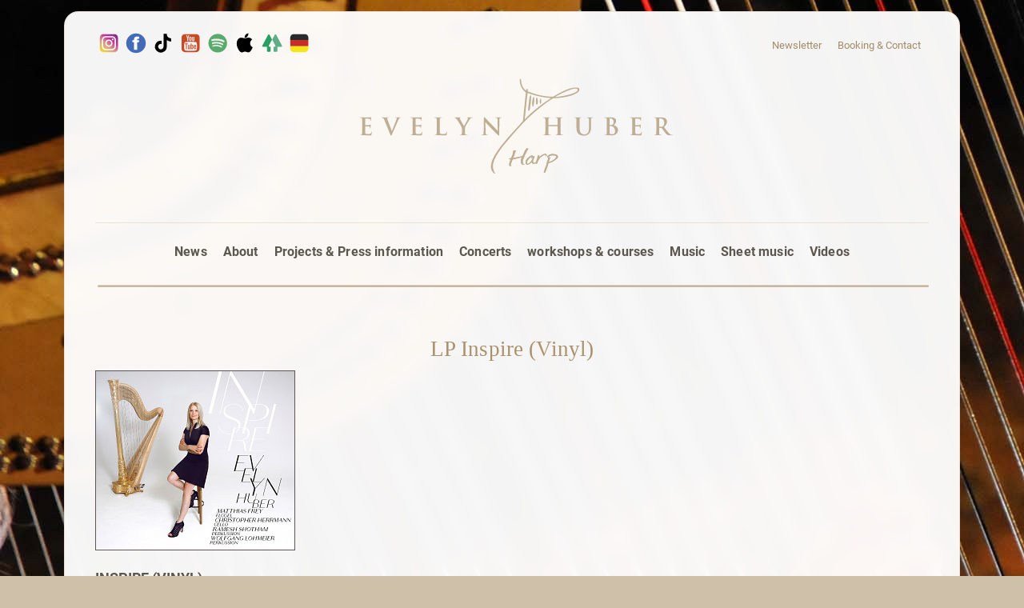

--- FILE ---
content_type: text/html; charset=utf-8
request_url: https://evelynhuber.de/en/shop/lp/inspire/
body_size: 3484
content:
<!DOCTYPE html><html lang="en"> <!-- TODO: Internationalisation --> <head><meta charset="UTF-8"><meta name="description" content="Astro description"><!-- TODO: SEO Plugin --><meta name="viewport" content="width=device-width"><link rel="icon" type="image/x-icon" href="/favicon.ico"><!-- TODO: Favicon kopieren --><meta name="generator" content="Astro v5.1.8"><title>Evelyn Huber - Inspire (Vinyl)</title><link rel="stylesheet" href="/_astro/datenschutz.BW0PHG-l.css"></head> <body> <div id="container"> <div id="header"> <div id="navimain02left"> <ul> <li><a href="https://www.instagram.com/evelynhuberharp/" target="_blank" class="instagramlink" rel="noopener noreferrer" aria-label="link to instagram"></a></li> <li><a href="https://www.facebook.com/evelyn.huber.56/" target="_blank" class="facebooklink" rel="noopener noreferrer" aria-label="link to facebook"></a></li> <li><a href="https://www.tiktok.com/@evelynhuberharp" target="_blank" class="tiktoklink" rel="noopener noreferrer" aria-label="short videos on Tiktok"></a></li> <li><a href="https://www.youtube.com/channel/UCubCtl-gXTtC9Yq2d_swWBw/videos" target="_blank" class="youtubelink" rel="noopener noreferrer" aria-label="music videos on youtube"></a></li> <li><a href="https://open.spotify.com/artist/6KXQXgnyqN0bOU5BQdi6aj?si=PcWFk8jNQW6aGWdUjDTDIQ" target="_blank" class="spotifylink" rel="noopener noreferrer" aria-label="listen to evelyn huber on spotify"></a></li> <li><a href="https://music.apple.com/at/artist/evelyn-huber/134307587" target="_blank" class="applelink" rel="noopener noreferrer" aria-label="listen to evelyn huber on apple music"></a></li> <li><a href="https://linktr.ee/EvelynHuber" target="_blank" class="linktreelink" rel="noopener noreferrer" aria-label="more links on linktree"></a></li> <li><a href="/de" class="sprachlink_de" aria-label="Switch to the german website"></a></li> </ul> <!-- end #navimain02left--></div> <div id="navimain02right"> <ul> <li><a href="/en/newsletter" class="main02">Newsletter</a></li> <li><a href="/en/contact" class="main02">Booking & Contact</a></li> </ul> <!-- end #navimain02right--> </div> <div id="evelyn_huber_logo"> <img src="/_astro/biglogo_en.COcKMBv4_Hv0JJ.svg" loading="eager" alt="Evelyn Huber - Großes Logo" onclick="location.href='/en/';" style="cursor:pointer;" width="519" height="150" decoding="async"></div> <!-- MAIN01 Hauptnavi START --> <div id="navimain01"> <ul> <li> <a href="/en/" class="main01">News</a> </li> <li> <a href="/en/about" class="main01">About</a> </li> <li> <a href="/en/projects" class="main01">Projects & Press information</a> </li> <li> <a href="/en/concerts" class="main01">Concerts</a> </li> <li> <a href="/en/workshops" class="main01">workshops & courses</a> </li> <li> <a href="/en/shop" class="main01">Music</a> </li> <li> <a href="/en/sheetmusic" class="main01">Sheet music</a> </li> <li> <a href="https://www.youtube.com/channel/UCubCtl-gXTtC9Yq2d_swWBw/videos" class="main01" target="_blank" rel="noopener noreferrer">Videos</a> </li> </ul> <!-- end #navimain01 --></div> <!-- end #header --></div> <!-- MAIN01 Hauptnavi ENDE --> <!-- INHALTE Start  --> <div id="mainContent"> <!-- HAUPTTITEL --> <img class="haupttrennlinie" src="/assets/trenn1.svg" alt="Trennlinie"> <!-- <h1>Konzerttermine</h1>--> <!-- Slot Anfang -->  <h2 class="musikshop_item_titel">LP Inspire (Vinyl)</h2> <div class="musikshop_item_detail" style="overflow:auto;hyphens:auto;"> <div class="cover"> <img class="artikelbild_detail" src="https://silver-kringle-0eff73.netlify.app/bilder/evelyn-huber-cd-inspire.jpg" alt="LP Inspire (Vinyl)" title="Evelyn Huber - Inspire (Vinyl)"> <div class="artikeltext_detail"> <p class="musikshop_item_titel">Inspire (Vinyl)</p> <p class="musikshop_item_zwischentitel">Artist</p> <p class="musikshop_item_ensemble">Evelyn Huber Solo</p> <p class="musikshop_item_zwischentitel">Price</p> <p class="musikshop_item_preis">15,- € inkl. MwSt. zzgl. Versand</p> <p class="musikshop_item_zwischentitel">Order online:</p>
Email to: <script type="text/javascript">// <![CDATA[
            document.write('<a class="weiterlesen" href="&#109;&#97;&#105;&#108;&#116;&#111;&#58;&#109;&#97;&#105;&#108;&#64;&#101;&#118;&#101;&#108;&#121;&#110;&#104;&#117;&#98;&#101;&#114;&#46;&#100;&#101;">&#109;&#97;&#105;&#108;&#64;&#101;&#118;&#101;&#108;&#121;&#110;&#104;&#117;&#98;&#101;&#114;&#46;&#100;&#101;</a>');</script> <p class="musikshop_item_zwischentitel">Band</p> <div> <!-- Besetzung: --> <p><strong>Evelyn Huber:</strong> Harp<br> <strong>Matthias Frey:</strong> Grand Piano<br> <strong>Christopher Herrmann:</strong> Cello<br> <strong>Ramesh Shotham:</strong> Percussion<br><strong>Wolfgang Lohmeier</strong>: Percussion
</p> </div></div> </div> <div class="mp3"> <div> <iframe style="border-radius:12px" src="https://open.spotify.com/embed/album/4iVO7fSW3oFfz5UaTQLrW4?utm_source=generator" width="100%" height="352" frameBorder="0" allowfullscreen="" allow="autoplay; clipboard-write; encrypted-media; fullscreen; picture-in-picture" loading="lazy"></iframe> <!-- Detailierter Text: --> <p class="multilink"><nobr></nobr> <a href="https://listen.music-hub.com/ySMIx1?_gl=1*rfy9ey*_gcl_au*MTQyMzY4OTEwNC4xNzEzMTAyNzQ4" target="_blank" rel="noopener noreferrer" class="weiterlesen"> Digital anhören:<br> <img style="width: 100%; max-width: 100vw; height: auto; object-fit: cover; display: block;" src="/assets/glmlink.png" alt="Evelyn Huber on Linkfire" style="border:0;width:500px;"> </a> </p> </div></div> <br style="clear:both;"> <img src="/assets/trenn2.svg" class="trennlinie" alt="Evelyn Huber - Harfe"> <div class="artikel_langinfo">    
“Inspire” is the name of the new CD by Evelyn Huber and the twelve tracks on the album are truly inspired indeed!
<br><br>
In spite of her busy concert schedule, world musician Evelyn Huber, recipient of the Bavarian Government’s Culture Award,<i>“Bayrischer Kulturpreis“</i>, and who, as part of the formation “Quadro Nuevo“ has twice been awarded the coveted <i>Echo</i>, has found time to explore new solo paths with her extraordinary instrument. And those paths are unique, unusual and surprising.
<p></p> <div class="wrapper-bilder"> <div class="bildbox one-half"> <img src="https://silver-kringle-0eff73.netlify.app/bilder/b-evelyn-huber-cd-inspire-01.jpg" alt="Evelyn Huber inspire" class="bild"></div> </div> <p>
With “Inspire”, Huber has created an entirely new soundscape, featuring her harp as its harmonic centre. In <i>Matthias Frey</i> on grand piano and <i>Christopher Herrmann</i> on cello, she has found two extremely empathetic musicians who bring their own unique colours to the project. Supplemented by <i>Ramesh Shotham</i> and <i>Wolfgang Lohmeier</i> on percussion, a musical work of art was created, far removed from any prevailing listeners’ expectations. For almost an hour we are irresistibly drawn into Huber’s meandering, sometimes rhythmically driving, then boundary-resolving, sweeping and enchanted musical story. For the artist it is essential that the pieces not be regarded in isolation: they are inseparable and seem to embrace one another without constricting. They exert an ever tighter hold on the listener, protecting and soothing. This is an album that combines large amplitudes almost recklessly. Poetic and tender, as well as dynamic and often unexpectedly powerful for a harp.
</p> <div class="wrapper-bilder"><div class="bildbox"> <img src="https://silver-kringle-0eff73.netlify.app/bilder/b-evelyn-huber-cd-inspire-02.jpg" alt="Evelyn Huber Harfe solo inspire" class="bild"></div> <div class="bildbox"> <img src="https://silver-kringle-0eff73.netlify.app/bilder/b-evelyn-huber-cd-inspire-03.jpg" alt="Evelyn Huber Harfe inspire" class="bild"></div> </div> <p>
Original compositions are more and more important, says the musician. And on “Inspire” these are given the platform they deserve. Evelyn Huber’s compositions are complemented by pieces composed by <i>Frey</i> and <i>Herrmann</i>, works which blend wonderfully into the overall fabric of the CD. The compositions often emerged from quiet and concentration, says Huber. Lightweight and unplanned, they seem intuitive and fired by emotion and passion rather than by constricting or creativity-undermining concepts.
<br><br>
“Inspire” is the passion and lifeblood of an unconventional musician burned on to a CD, a musician unafraid to explore unseen worlds with her instrument. Ultimately, there is no reason to avoid the musical embrace of “Inspire”. And the beauty of it is: you won’t want to.
</p>  <br><br> <img src="/assets/trenn2.svg" class="trennlinie" alt="Evelyn Huber - Harfe"><br><a href="/en/shop#LP" class="zurueck">&nbsp;Back to the Music section</a> </div> </div> <!-- Slot Ende --> </div> <!-- INHALTE Ende --> <div class="clearfloat"></div> <!-- end #container --></div> <div id="datenschutz"><a href="/en/privacyclause" class="datenschutz">Privacy Clause</a> | <a href="/en/impressum" class="datenschutz">Legal Notice</a></div> <script defer src="https://static.cloudflareinsights.com/beacon.min.js/vcd15cbe7772f49c399c6a5babf22c1241717689176015" integrity="sha512-ZpsOmlRQV6y907TI0dKBHq9Md29nnaEIPlkf84rnaERnq6zvWvPUqr2ft8M1aS28oN72PdrCzSjY4U6VaAw1EQ==" data-cf-beacon='{"version":"2024.11.0","token":"0bf8898174334e90904e19cfd6abc2e6","r":1,"server_timing":{"name":{"cfCacheStatus":true,"cfEdge":true,"cfExtPri":true,"cfL4":true,"cfOrigin":true,"cfSpeedBrain":true},"location_startswith":null}}' crossorigin="anonymous"></script>
</body></html>

--- FILE ---
content_type: text/css; charset=utf-8
request_url: https://evelynhuber.de/_astro/datenschutz.BW0PHG-l.css
body_size: 5828
content:
@font-face{font-family:Roboto;font-style:normal;font-weight:400;font-display:swap;src:url(/_astro/roboto-v18-latin-regular.CRKq-fR3.eot);src:local("Roboto"),local("Roboto-Regular"),url(/_astro/roboto-v18-latin-regular.CRKq-fR3.eot?#iefix) format("embedded-opentype"),url(/_astro/roboto-v18-latin-regular.Ct7gR90z.woff2) format("woff2"),url(/_astro/roboto-v18-latin-regular.BOTPDPo4.woff) format("woff"),url(/_astro/roboto-v18-latin-regular.DQo3z5zI.ttf) format("truetype"),url(/_astro/roboto-v18-latin-regular.BtaLw5qP.svg#Roboto) format("svg")}@font-face{font-family:Roboto;font-style:italic;font-weight:400;font-display:swap;src:url(/_astro/roboto-v18-latin-italic.B_drWP12.eot);src:local("Roboto Italic"),local("Roboto-Italic"),url(/_astro/roboto-v18-latin-italic.B_drWP12.eot?#iefix) format("embedded-opentype"),url(/_astro/roboto-v18-latin-italic.CZMwe9Ot.woff2) format("woff2"),url(/_astro/roboto-v18-latin-italic.BkzUOvky.woff) format("woff"),url(/_astro/roboto-v18-latin-italic.B3z1RcCn.ttf) format("truetype"),url(/_astro/roboto-v18-latin-italic.0_m9nfwg.svg#Roboto) format("svg")}@font-face{font-family:Roboto;font-style:normal;font-weight:700;font-display:swap;src:url(/_astro/roboto-v18-latin-700.TtD1BPS3.eot);src:local("Roboto Bold"),local("Roboto-Bold"),url(/_astro/roboto-v18-latin-700.TtD1BPS3.eot?#iefix) format("embedded-opentype"),url(/_astro/roboto-v18-latin-700.nq4Um7Vn.woff2) format("woff2"),url(/_astro/roboto-v18-latin-700.CIBfwbQ-.woff) format("woff"),url(/_astro/roboto-v18-latin-700.DxqP7vt7.ttf) format("truetype"),url(/_astro/roboto-v18-latin-700.CLehDXAV.svg#Roboto) format("svg")}:root{--eh-bg: rgba(255, 255, 255, .955);--eh-text: #5b574f;--eh-accent: #a9916b;--eh-accent-muted: #a99981;--eh-border: rgba(169, 145, 107, .22);--eh-shadow: 0 22px 70px rgba(0, 0, 0, .14);--eh-radius: 18px;--eh-content-max: 1120px;--eh-focus: rgba(148, 108, 43, .55)}*{padding:0;margin:0;border:0;box-sizing:border-box}html{overflow-x:hidden}body{padding:0;margin:0;background-image:url(/assets/background.jpg);background-repeat:repeat;background-color:#cfc0aa;font:100%/1.5 Roboto,Arial,sans-serif;font-weight:400;color:#5b574f;max-width:100%;overflow-x:hidden;text-rendering:optimizeLegibility;-webkit-font-smoothing:antialiased}.musikshop_item_titel{white-space:pre-wrap}div.mp3{display:flow-root}#container{background:var(--eh-bg);margin:clamp(12px,2vh,24px) auto;padding:clamp(16px,3vw,48px);padding-top:clamp(12px,2vw,24px);width:min(var(--eh-content-max),calc(100vw - 32px));border:1px solid var(--eh-border);border-radius:var(--eh-radius);box-shadow:var(--eh-shadow);-webkit-backdrop-filter:blur(10px);backdrop-filter:blur(10px);overflow:visible}#header{position:relative;width:100%;height:auto;padding-top:0;min-height:220px}#navimain02left>ul{list-style-type:none;margin:0 auto;padding:0;width:50%;float:left}#navimain02left>ul>li{padding-right:3%;display:inline-block;text-transform:uppercase;float:left;font-size:.8em}#navimain02left>ul>li>a:hover{text-decoration:none;color:#a9916b}#navimain02right>ul{list-style-type:none;margin:0 auto;padding:0;width:48%;float:right}#navimain02right>ul>li{padding-left:5%;display:inline-block;text-transform:uppercase;float:right;font-size:.8em}#navimain02right>ul>li>a:hover{text-decoration:none;color:#a9916b}[id^=navimain02]>ul>li>a:link,[id^=navimain02]>ul>li>a:visited,[id^=navimain02]>ul>li>a:focus,[id^=navimain02]>ul>li>a:hover,[id^=navimain02]>ul>li>a:active{text-decoration:none;color:#a38d69}.homelink:before{content:url(/_astro/icon-evelyn-huber-home.DUhLmZf1.svg);display:inline-block;vertical-align:middle}.facebooklink:before{content:url(/_astro/icon-evelyn-huber-facebook.DXhyD9BF.svg);display:inline-block;vertical-align:middle}.youtubelink:before{content:url(/_astro/icon-evelyn-huber-youtube.yqkQ2guR.svg);display:inline-block;vertical-align:middle}.instagramlink:before{content:url(/_astro/icon-evelyn-huber-instagram.CLk3nPub.svg);display:inline-block;vertical-align:middle}.applelink:before{content:url(/_astro/icon-evelyn-huber-applemusic.CNaEEt5M.svg);display:inline-block;vertical-align:middle}.spotifylink:before{content:url(/_astro/icon-evelyn-huber-spotify.mBXV8hfp.svg);display:inline-block;vertical-align:middle}.tiktoklink:before{content:url("data:image/svg+xml,%3c?xml%20version='1.0'%20encoding='utf-8'?%3e%3c!--%20Uploaded%20to:%20SVG%20Repo,%20www.svgrepo.com,%20Generator:%20SVG%20Repo%20Mixer%20Tools%20--%3e%3csvg%20fill='%23000000'%20width='28px'%20height='28px'%20viewBox='0%200%2024%2024'%20xmlns='http://www.w3.org/2000/svg'%20xml:space='preserve'%3e%3cpath%20d='M19.589%206.686a4.793%204.793%200%200%201-3.77-4.245V2h-3.445v13.672a2.896%202.896%200%200%201-5.201%201.743l-.002-.001.002.001a2.895%202.895%200%200%201%203.183-4.51v-3.5a6.329%206.329%200%200%200-5.394%2010.692%206.33%206.33%200%200%200%2010.857-4.424V8.687a8.182%208.182%200%200%200%204.773%201.526V6.79a4.831%204.831%200%200%201-1.003-.104z'/%3e%3c/svg%3e");display:inline-block;vertical-align:middle}.linktreelink:before{content:url(/_astro/icon-evelyn-huber-linktree.B7Ak8a5V.svg);display:inline-block;vertical-align:middle}.sprachlink_en:before{content:url(/_astro/icon-evelyn-huber-english.BiOEf9le.svg);display:inline-block;vertical-align:middle}.sprachlink_de:before{content:url(/_astro/icon-evelyn-huber-german.DstMOro7.svg);display:inline-block;vertical-align:middle}@media screen and (max-width: 40em){body{font-size:90%}}#evelyn_huber_logo{text-align:center;clear:both;margin-bottom:10px}#evelyn_huber_logo>img{width:100%;max-width:425px}#navimain01>ul{bottom:0;list-style-type:none;margin:35px auto 0;padding:0;width:100%;text-align:center}#navimain01>ul>li{padding-right:2.3%;display:inline-block;text-transform:uppercase;font-size:1em}#navimain01>ul>li>a:link,#navimain01>ul>li>a:visited,#navimain01>ul>li>a:focus,#navimain01>ul>li>a:active{text-decoration:none;color:#5b574f}#navimain01>ul>li>a:hover{text-decoration:none;color:#a99981}#navimain01>ul>li>a.main01aktiv:link,#navimain01>ul>li>a.main01aktiv:hover{color:#a99981}#navimain01>ul>li>span[data-tooltip]:hover{text-shadow:0px 0px 2px rgba(0,0,0,.5)}img.haupttrennlinie,img.trennlinie{width:100%;border:0;margin:1% 0}h1{font:220%/1.5 Times New Roman,Times,serif;font-weight:400;margin-bottom:1%;text-align:center;color:#946c2b}h2{font:180%/1.5 Times New Roman,Times,serif;font-weight:400;margin:2% 0 1%;text-align:center;color:#a9916b}h3{font:130%/1.5 Roboto,Arial,sans-serif;font-weight:400;margin:3% 0 1%;text-align:left;color:#5b574f}.preise{color:#a9916b;font-size:80%;text-align:center}ul.biografie>li{margin-bottom:5px;list-style-position:inside}div.wrapper-bilder{text-align:center;margin:2% 0}div.bildbox{display:table-cell;vertical-align:top;width:28%;padding:1%;text-align:center}div.bildbox p{text-align:left;font-size:80%;margin-top:1%}@media screen and (min-width: 1200px){div.bildbox{min-width:280px}}div.wrapper-form{text-align:center;margin:2% 0;color:#a9916b;font:100%/1.5 Roboto,Arial,sans-serif}div.formbox{display:inline-block;width:28%;min-width:270px;margin:1%;text-align:left}div.one-half{width:51%}div.one-third{width:28%}div.bildbox1{float:left;width:30%;margin:0 2% 2% 0%;padding:0 1% 1% 0%;text-align:center;display:inline-block;vertical-align:top;min-width:280px}@media screen and (min-width: 1200px){div.bildbox1{min-width:280px}}.bild{width:100%}table.mp3{width:50%;border:1px solid #e7d8bc}@media screen and (min-width: 1200px){table.mp3{min-width:250px}}table.mp3 td{background-color:#e1d8cb;border-bottom:1px solid #fff;font-size:80%;padding:.5%}td.mp3_icon{vertical-align:top}.mp3_titel{font-weight:700}.mp3_komponist{font-style:italic}.mp3_dauer{font-size:70%}#datenschutz{text-align:center;margin:0 auto 1%;width:85%}#datenschutz>a:link.datenschutz,#datenschutz>a:visited.datenschutz,#datenschutz>a:hover.datenschutz,#datenschutz>a:focus.datenschutz,#datenschutz>a:active.datenschutz{text-decoration:none;text-transform:uppercase;font-size:.8em;color:#a99981}#datenschutz>a:hover.datenschutz{color:#a9916b;font-size:.8em}.NewsletterButton{width:fit-content;height:fit-content;background-color:#ffffff2e;border-radius:14px;border:1px solid rgba(169,145,107,.22);display:inline-flex;align-items:center;gap:10px;cursor:pointer;color:var(--eh-accent);font-family:inherit;font-size:.95rem;padding:10px 16px;text-decoration:none;letter-spacing:.01em;transition:background-color .16s ease,border-color .16s ease,color .16s ease;-webkit-backdrop-filter:blur(6px);backdrop-filter:blur(6px)}.page-intro{margin:2px 0 8px}#mainContent a.NewsletterButton:link,#mainContent a.NewsletterButton:visited,#mainContent a.NewsletterButton:hover,#mainContent a.NewsletterButton:focus-visible,#mainContent a.NewsletterButton:active{text-decoration:none}.NewsletterButton:hover{background-color:#ffffff47;border-color:#a9916b57;color:#8c6a2f}.NewsletterButton:active{transform:translateY(1px)}iframe[src*=youtube]{display:block;margin:0;max-width:100%;padding-bottom:10px}:focus-visible{outline:2px solid var(--eh-focus);outline-offset:3px}#header{min-height:auto}#header{display:grid;grid-template-columns:1fr 1fr;grid-template-areas:"top-left top-right" "logo logo" "nav nav";gap:10px 14px;align-items:center}#navimain02left{grid-area:top-left}#navimain02right{grid-area:top-right;justify-self:end}#evelyn_huber_logo{grid-area:logo}#navimain01{grid-area:nav}#mainContent{font-size:1.02rem;line-height:1.7}#mainContent p{margin:.95rem 0}#mainContent img{max-width:100%;height:auto}#mainContent a:link,#mainContent a:visited{color:var(--eh-accent);text-decoration:underline;text-decoration-thickness:1px;text-underline-offset:.18em}#mainContent a:hover,#mainContent a:focus-visible{color:#8c6a2f}#mainContent .pressemappe{display:grid;grid-template-columns:minmax(280px,420px) 1fr;gap:26px;padding:8px 0 18px;scroll-margin-top:140px}#mainContent .pressemappe>h2{grid-column:1 / -1;margin-top:0}#mainContent .pressebilder{width:auto;min-width:0;margin:0;float:none}#mainContent .pressetext{width:auto}#mainContent .pressemappe .videos{margin-bottom:0}#mainContent .pressemappe .videos .video{max-width:200px}#mainContent .pressemappe .videos img{width:100%!important;height:auto!important}#mainContent .pressemappe .videotitel{text-align:left!important;font-size:.88rem!important}#mainContent .press-bios{margin-top:18px;padding-top:12px;border-top:1px solid rgba(169,145,107,.16)}#mainContent .press-bios h3{margin:0 0 10px;font-size:1.02rem;letter-spacing:.02em;color:var(--eh-text)}#mainContent .press-bio+.press-bio{margin-top:14px}#mainContent .press-bios h4{margin:0 0 6px;font-size:1rem;font-weight:600;color:var(--eh-text)}#mainContent .press-bios p{margin:.65rem 0}@media screen and (max-width: 740px){#mainContent .pressemappe{grid-template-columns:1fr;gap:14px}}#navimain02left>ul,#navimain02right>ul{display:flex;flex-wrap:wrap;align-items:center;gap:10px;width:auto;float:none}#navimain02left>ul{justify-content:flex-start}#navimain02left{justify-self:start}#navimain02right{justify-self:end}#navimain02left>ul>li,#navimain02right>ul>li{float:none;padding:0;text-transform:none}#navimain02right>ul{justify-content:flex-end}#navimain02left a,#navimain02right a{display:inline-flex;align-items:center;justify-content:center;min-height:34px;padding:6px 10px;border-radius:999px;transition:background-color .16s ease,color .16s ease,transform .16s ease}#navimain02left a:hover,#navimain02right a:hover{background:#a9916b1a}#navimain02left a:active,#navimain02right a:active{transform:translateY(1px)}#navimain02left a.instagramlink,#navimain02left a.facebooklink,#navimain02left a.tiktoklink,#navimain02left a.youtubelink,#navimain02left a.spotifylink,#navimain02left a.applelink,#navimain02left a.linktreelink,#navimain02left a.sprachlink_en,#navimain02left a.sprachlink_de{width:34px;height:34px;padding:0}@media screen and (max-width: 420px){#navimain02left>ul{display:grid;grid-template-columns:repeat(5,34px);justify-content:center;gap:10px 12px}#navimain02right>ul{justify-content:center}}#navimain01>ul{display:flex;flex-wrap:wrap;justify-content:center;gap:10px 14px;margin-top:18px;padding-top:16px;border-top:1px solid var(--eh-border)}#navimain01>ul>li{padding-right:0;text-transform:none}#navimain01>ul>li>a{display:inline-flex;align-items:center;justify-content:center;padding:8px 10px;border-radius:999px;font-size:1rem;font-weight:600;letter-spacing:.01em;text-transform:none;color:var(--eh-text)}#navimain01>ul>li>a:hover{background:#a9916b0f}#navimain01>ul>li>a.main01aktiv{font-weight:650;color:var(--eh-accent);background:#a9916b0f}h1{letter-spacing:.01em}h2{font-size:clamp(1.5rem,2.1vw,2.15rem);line-height:1.25;margin:clamp(18px,3vw,34px) 0 10px 0;letter-spacing:.005em}h3{font-size:clamp(1.05rem,1.25vw,1.25rem);line-height:1.35;margin:10px 0 14px;font-weight:500}.txt-left{text-align:left}.videos{display:flex;flex-wrap:wrap;gap:16px 18px;align-items:flex-start;margin-bottom:28px}.videos--thumbs .video{flex:0 1 200px;max-width:200px}.videos--thumbs img{width:100%;height:auto}.videos--thumbs .videotitel{text-align:left;font-size:.88rem}.videos--featured .video{flex-basis:280px;max-width:300px}.videos--featured .videotitel{font-size:.94rem}@media screen and (max-width: 740px){.videos--featured .video{flex:1 1 100%;max-width:100%}}.projects-index{width:100%;margin:10px 0 28px;padding:0;border:0;background:transparent}.projects-index__title{margin:0 0 10px}.projects-index__list{list-style:none;margin:0 auto;column-count:2;column-gap:56px;column-fill:balance;padding:12px 0 2px;max-width:940px;position:relative}#mainContent .projects-index__list:before{content:"";position:absolute;left:50%;top:10px;bottom:10px;width:2px;background:#a9916b2e;transform:translate(-1px);pointer-events:none}#mainContent .projects-index__list li{break-inside:avoid;-webkit-column-break-inside:avoid;page-break-inside:avoid;margin:0 0 10px}#mainContent .projects-index__list a:link,#mainContent .projects-index__list a:visited{display:block;padding:8px 0;color:var(--eh-text);text-decoration:none;line-height:1.35;text-wrap:pretty;hyphens:auto}#mainContent .projects-index__list a:hover,#mainContent .projects-index__list a:focus-visible{color:var(--eh-accent);text-decoration:underline;text-underline-offset:3px}@media screen and (max-width: 740px){.projects-index__list{column-count:1;column-gap:0}#mainContent .projects-index__list:before{content:none}}.video{max-width:340px}.video--thumb{max-width:200px}.news-entry{padding:18px;border-radius:16px;border:0;background:transparent;-webkit-backdrop-filter:none;backdrop-filter:none}.news-entry__header{margin-bottom:12px}.news-entry__header h2{margin-top:0}.news-entry__header h3{margin-top:6px}.news-entry__body{display:grid;grid-template-columns:minmax(280px,420px) 1fr;gap:26px;align-items:start}.news-entry__media .videos{margin-bottom:0}.news-entry__media img{width:100%;height:auto}.news-entry__content p{margin:0;max-width:72ch}.news-entry__content{font-size:1rem;line-height:1.7;text-wrap:pretty}.news-entry__lead{font-size:1.02rem}.news-entry__meta{margin-top:.9rem;color:var(--eh-accent-muted);font-size:.92rem}.news-entry__label{color:var(--eh-text);font-weight:600}.news-entry--center .news-entry__content{align-self:center}.news-entry__content p+p{margin-top:.95rem}.news-entry__content strong{font-weight:600}.news-entry__list{margin:.9rem 0 0;padding:0;list-style:none;display:grid;gap:.7rem}.news-entry__list--compact{gap:.55rem}.news-entry__list li{margin:0;max-width:72ch;position:relative;padding-left:18px}.news-entry__list li:before{content:"•";position:absolute;left:2px;top:0;color:#a9916ba6}.news-entry__list .glmlink,.news-entry__list a{word-break:break-word}.media-grid{display:grid;grid-template-columns:repeat(auto-fit,minmax(240px,1fr));gap:18px}.media-grid img{width:100%;height:auto}.media-grid--posters img{aspect-ratio:3 / 4;object-fit:cover}.media-grid--camino{grid-template-columns:repeat(2,1fr)}.media-grid--camino a:nth-child(3){grid-column:1 / -1;justify-self:center;max-width:420px}.media-grid--camino a{display:block}.media-grid--camino img{aspect-ratio:4 / 3;object-fit:cover;cursor:pointer}.media-grid--photos img{aspect-ratio:4 / 3;object-fit:cover}.media-grid--photos{grid-template-columns:repeat(2,1fr)}.media-grid--covers{grid-template-columns:repeat(2,1fr);max-width:640px;margin:14px 0}.media-grid--covers img{aspect-ratio:4 / 3;object-fit:cover}.news-entry__subline{margin:6px 0 0;color:var(--eh-accent-muted)}.embed{margin-top:16px}.embed h4{margin:0 0 10px;color:var(--eh-text);font-weight:500}.embed iframe{width:100%;max-width:100%}.videos img,.video img{border-radius:14px;border:1px solid rgba(0,0,0,.06);box-shadow:0 14px 30px #0000001f;transition:transform .16s ease,box-shadow .16s ease}.videos a:hover img,.video a:hover img{transform:translateY(-2px);box-shadow:0 18px 44px #00000024}.videotitel{margin-top:8px;color:var(--eh-accent-muted);text-align:center;font-size:.9rem}iframe[src*=youtube]{border-radius:14px;background:#00000005}.NewsletterButton{box-shadow:none;font-weight:500}.NewsletterButton:after{content:"→";opacity:.75}@media screen and (max-width: 740px){#header{grid-template-columns:1fr;grid-template-areas:"top-left" "top-right" "logo" "nav";justify-items:center}#navimain02right{justify-self:center}#navimain02left>ul,#navimain02right>ul{justify-content:center}#datenschutz{width:min(var(--eh-content-max),calc(100vw - 32px))}.news-entry__body{gap:16px}.video{max-width:100%}.videotitel{text-align:left}.news-entry__body,.media-grid--camino{grid-template-columns:1fr}.media-grid--camino a:nth-child(3){grid-column:auto;justify-self:stretch;max-width:none}}@media screen and (min-width: 1600px){#mainContent{font-size:1rem}#navimain01>ul>li>a{font-size:.92rem}h2{font-size:clamp(1.45rem,1.6vw,2rem)}h3{font-size:clamp(1.02rem,1vw,1.18rem)}.news-entry{padding:16px}}.vc_col-md-6{width:50%}.vc_col-md-7{width:58%}.vc_col-md-5{width:41%}.vc_col-md-6,.vc_col-md-7,.vc_col-md-5{float:left;position:relative;min-height:1px;padding-left:15px;padding-right:15px;-webkit-box-sizing:border-box;-moz-box-sizing:border-box;box-sizing:border-box}@media (max-device-width: 767px){.vc_col-xs-12{width:100%}}.gwd-konzerttermine{padding:0 50px}@media (max-device-width: 767px){.gwd-konzerttermine{padding-left:0!important}}.event-block{border-top:2px solid #efe9e0;padding:2% 0}.gwd-o-pad{padding:0!important}.event-month{font:200%/1.5 Times New Roman,Times,serif;color:#e1d8cb;font-weight:400;text-transform:uppercase;margin-top:3em;padding-bottom:10px;border-bottom:4px solid #e1d8cb}@media (max-device-width: 767px){.event-month{font-size:2.2em}}.event-date{font-size:1.6em;font-weight:400;color:#a9916b!important;line-height:135%;text-transform:uppercase}@media (max-device-width: 767px){.event-date{text-align:left;padding:3% 0}}.date{padding-bottom:8%;margin-right:9px}@media (max-device-width: 767px){.date{padding-bottom:0}}.gwd-m-pad-left{padding-left:0%}@media (max-device-width: 767px){.gwd-m-pad-left{padding-left:0}}.event-city{font:110%/1.5 Lato,Arial,Helvetica,sans-serif;text-transform:uppercase;font-weight:700}@media (max-device-width: 767px){.event-city{line-height:125%}}.event-infos{font-size:1em;padding-bottom:.5em}p.event-infos{margin:0}p.event-infos a{color:#a9916b}p.event-infos a:hover{text-decoration:underline}.event-programm{text-align:left;font-size:1em;display:block;text-transform:uppercase;font-weight:400;padding-bottom:2%}@media (max-device-width: 767px){.event-programm{text-align:left!important;padding:1% 0;font-weight:400}}.event-ensemble{color:#a9916b;text-align:right;font-size:1em;display:block;font-weight:400;padding-top:2%}@media (max-device-width: 767px){.event-ensemble{text-align:left!important;padding:1% 0 4%;font-weight:400}}.musikshop_kategorien{text-align:center;overflow:auto}.musikshop_kategorien>h1{margin-right:1%;display:inline}a.musikshop_kat_anker:link,a.musikshop_kat_anker:visited,a.musikshop_kat_anker:focus,a.musikshop_kat_anker:hover,a.musikshop_kat_anker:active{text-decoration:none;color:#a9916b}a.anker{color:#a9916b;display:inline;margin:1% 0;font-weight:700;font:150% Times New Roman,Times,serif}div.cd,div.lp,div.hoerbuch,div.dvd,div.buch,div.noten{margin:0 auto;text-align:center}div.cd{margin-top:20px}div.cd>img,div.hoerbuch>img,div.dvd>img{width:100%;margin-top:3%}div.artikel{width:25%;margin:2%;padding:1%;text-align:center;display:inline-block;vertical-align:top}.artikelbild{width:100%;max-width:250px}.artikeltext{text-align:center;font-size:80%}p.musikshop_item_titel{text-transform:uppercase;font-size:140%;font-weight:700;line-height:130%;margin:2% 0}p.musikshop_item_ensemble{line-height:150%;margin-bottom:1%}p.musikshop_item_artnr{line-height:150%}p.musikshop_item_zwischentitel{text-transform:uppercase;font-size:80%;color:#bfaa79;margin-top:4%}div.cover{float:left;width:auto;margin-right:7%}img.artikelbild_detail{width:100%;max-width:250px}div.artikeltext_detail{text-align:left;font-size:80%}div.mp3{margin-bottom:20px}table.mp3{border-collapse:collapse;border-spacing:none}td.mp3_icon{width:6%;border-bottom:#f7edda}img.mp3_icon{vertical-align:top}span.mp3_titel{font-weight:700}span.mp3_komponist{font-style:italic}span.mp3_dauer{font-style:normal}div.leseproben{text-align:left;height:auto;overflow:auto}div.leseprobeseite{display:inline-block;text-align:center;padding:15px;vertical-align:middle;border:1px solid #a9916b;background-color:#fff;margin:.5%}.leseprobeseite img{width:100px;height:100px}div.videos{text-align:center;overflow:auto}div.video{margin-right:2%;margin-top:2%;display:inline-block}div.video>img{width:100%}#galerie{text-align:center;width:100%;height:auto;overflow:auto}.galeriebild{display:inline-block;text-align:center;padding:15px;vertical-align:middle;border:1px solid #a9916b;background-color:#fff;margin:.5%}.galeriebild_image{position:relative;border:medium none}div.gaestebucheintraege{margin-top:2%}a.gb_entry_link:link,a.gb_entry_link:visited,a.gb_entry_link:focus,a.gb_entry_link:active{text-decoration:none;color:#5b574f}a.gb_entry_link:hover{color:#bd9a4a}div.pressemappe{width:100%;height:auto;overflow:auto;max-width:100%;overflow-x:hidden}div.pressemappe>.pressefotos{overflow:auto}div.pressebilder{display:inline-block;width:28%;min-width:350px;margin:0 5% 0 0;text-align:center;float:left}@media screen and (min-width: 1200px){div.pressebilder{min-width:350px}}img.pressefoto{width:100%}div.pressetext{overflow-wrap:break-word}@media screen and (max-width: 55em){div.pressetext{display:inline;width:350px}}a.download:link,a.download:visited,a.download:focus,a.download:hover,a.download:active{text-decoration:none;color:#a9916b}a.download:before{content:url("data:image/svg+xml,%3csvg%20enable-background='new%200%200%2028%2028'%20height='28'%20viewBox='0%200%2028%2028'%20width='28'%20xmlns='http://www.w3.org/2000/svg'%3e%3ccircle%20cx='14'%20cy='14'%20fill='%23beae94'%20r='12.206'/%3e%3cpath%20d='m10.194%2013.651h7.587l-3.794%204.645z'%20fill='%23fff'/%3e%3cpath%20d='m12.491%207.617h2.992v9.135h-2.992z'%20fill='%23fff'/%3e%3cpath%20d='m20.331%2012.317v7.605h-12.687v-7.605'%20fill='none'%20stroke='%23fff'%20stroke-miterlimit='10'/%3e%3c/svg%3e");display:inline-block;vertical-align:middle}div.ensembles{width:100%;height:auto;overflow:auto}a.weiterlesen:link,a.weiterlesen:visited,a.weiterlesen:focus,a.weiterlesen:hover,a.weiterlesen:active,a.weiterlesen2:link,a.weiterlesen2:visited,a.weiterlesen2:focus,a.weiterlesen2:hover,a.weiterlesen2:active,a.zurueck:link,a.zurueck:visited,a.zurueck:focus,a.zurueck:hover,a.zurueck:active{text-decoration:none;color:#a9916b}a.weiterlesen:hover,a.weiterlesen:active,a.zurueck:hover,a.zurueck:active{text-decoration:underline}a.weiterlesen:before{content:"»"}a.zurueck:before{content:"«"}


--- FILE ---
content_type: image/svg+xml
request_url: https://evelynhuber.de/_astro/icon-evelyn-huber-facebook.DXhyD9BF.svg
body_size: 4912
content:
<?xml version="1.0" encoding="utf-8"?>
<!-- Generator: Adobe Illustrator 15.1.0, SVG Export Plug-In  -->
<!DOCTYPE svg PUBLIC "-//W3C//DTD SVG 1.1//EN" "http://www.w3.org/Graphics/SVG/1.1/DTD/svg11.dtd" [
	<!ENTITY ns_flows "http://ns.adobe.com/Flows/1.0/">
]>
<svg version="1.1"
	 xmlns="http://www.w3.org/2000/svg" xmlns:xlink="http://www.w3.org/1999/xlink" xmlns:a="http://ns.adobe.com/AdobeSVGViewerExtensions/3.0/"
	 x="0px" y="0px" width="28px" height="28px" viewBox="-1.794 -1.596 28 28" enable-background="new -1.794 -1.596 28 28"
	 xml:space="preserve">
<defs>
</defs>
<circle display="none" fill="#BEAE94" cx="12.206" cy="12.404" r="12.206"/>
<path display="none" fill="#FFFFFF" d="M18.156,12.126c0,0.662-0.196,1.257-0.589,1.785c-0.012,0.263-0.114,0.604-0.304,1.021
	c-0.179,0.386-0.347,0.666-0.506,0.837c-0.092,0.46-0.282,0.853-0.57,1.177c-0.307,0.345-0.647,0.516-1.021,0.516
	c-0.625,0-1.121-0.436-1.489-1.306c-0.282-0.675-0.424-1.37-0.424-2.088c0-0.914,0.126-1.646,0.378-2.198
	c0.27-0.589,0.65-0.883,1.141-0.883c0.128,0,0.264,0.022,0.404,0.064c0.215-0.386,0.46-0.635,0.736-0.745
	c0.024-0.006,0.037-0.028,0.037-0.064c0-0.189-0.145-0.555-0.433-1.094c-0.914-1.717-1.858-2.575-2.833-2.575
	c-0.791,0-1.667,0.474-2.626,1.421C9.098,8.939,8.618,9.79,8.618,10.544c0,0.313,0.153,0.644,0.46,0.993
	c0.423,0.479,0.662,0.773,0.717,0.883c1.845,0.012,2.768,1.285,2.768,3.816c0,0.878-0.365,1.626-1.094,2.244
	c0.38-0.735,0.57-1.456,0.57-2.161c0-0.767-0.19-1.545-0.57-2.336c-0.448-0.926-1.002-1.441-1.665-1.545l0.046,0.102
	c0.601,0.172,1.1,0.726,1.499,1.665c0.343,0.797,0.515,1.561,0.515,2.29c0,0.559-0.095,1.052-0.285,1.48
	c-0.251,0.565-0.62,0.847-1.104,0.847c-0.448,0-0.883-0.255-1.306-0.763c-0.386-0.02-0.708-0.313-0.966-0.884
	c-0.215-0.473-0.322-0.932-0.322-1.38c0-0.27,0.021-0.49,0.064-0.662c-0.735-1.207-1.104-2.127-1.104-2.76
	c0-0.349,0.066-0.591,0.197-0.726c0.132-0.135,0.376-0.202,0.732-0.202c0.055,0,0.083-0.009,0.083-0.028
	c0-0.042-0.098-0.104-0.294-0.184H7.542c-0.577,0.025-0.865-0.331-0.865-1.067c0-0.361,0.123-0.809,0.368-1.343
	c0.368-0.815,1.004-1.513,1.908-2.092c0.905-0.58,1.808-0.869,2.709-0.869c0.62,0,1.282,0.073,1.987,0.221
	c0.576,0.123,1.174,0.359,1.793,0.708c0.81,0.46,1.215,0.919,1.215,1.379c0,0.282-0.031,0.561-0.093,0.837l0.258,1.251
	c0.019-0.012,0.05-0.019,0.092-0.019c0.381,0,0.683,0.172,0.906,0.515C18.043,11.099,18.156,11.556,18.156,12.126z M8.94,12.642
	c-0.393-0.625-0.76-0.938-1.104-0.938c-0.215,0-0.321,0.153-0.321,0.46c0,0.46,0.208,1.177,0.625,2.152
	C8.269,13.464,8.535,12.905,8.94,12.642z M14.771,12.337c-0.368,0.031-0.552,0.543-0.552,1.537c0,0.473,0.063,0.962,0.193,1.472
	c0.17,0.68,0.406,1.009,0.708,0.984c0.318-0.024,0.478-0.481,0.478-1.371c0-0.533-0.051-1.054-0.156-1.563
	C15.29,12.66,15.065,12.308,14.771,12.337z M15.332,14.278c0.05,0.527,0.046,0.969-0.009,1.325c-0.049,0.325-0.122,0.49-0.221,0.496
	c-0.11,0.013-0.228-0.135-0.35-0.441c-0.147-0.35-0.243-0.778-0.285-1.288c-0.013-0.171-0.019-0.34-0.019-0.505
	c0-0.847,0.113-1.282,0.34-1.307C15.054,12.541,15.234,13.113,15.332,14.278z M17.43,12.936c0.142-0.196,0.212-0.472,0.212-0.828
	c0-0.386-0.096-0.711-0.286-0.975c-0.227-0.319-0.552-0.479-0.975-0.479c-0.129,0-0.337,0.19-0.626,0.57
	c0.11,0.024,0.282,0.126,0.516,0.303c0.307,0,0.579,0.188,0.818,0.562C17.279,12.378,17.393,12.66,17.43,12.936z"/>
<polygon display="none" fill="#FFFFFF" points="10.068,19.231 10.068,5.995 18.172,12.613 "/>
<path display="none" fill="#FFFFFF" d="M13.703,8.31H10.71V6.021h2.993V8.31z M10.71,9.454h2.993v9.135H10.71V9.454z"/>
<circle display="none" fill="#FFFFFF" cx="10.959" cy="17.581" r="1.161"/>
<circle display="none" fill="#FFFFFF" cx="15.248" cy="17.581" r="1.161"/>
<polygon display="none" fill="#FFFFFF" points="7.528,7.792 9.394,15.058 16.408,15.058 18.527,8.902 9.545,8.902 8.839,6.48 
	6.316,6.48 6.316,7.792 "/>
<polygon display="none" fill="#FFFFFF" points="8.4,12.055 15.987,12.055 12.193,16.7 "/>
<path display="none" fill="#FFFFFF" d="M10.697,6.021h2.992v9.135h-2.992V6.021z"/>
<polyline display="none" fill="none" stroke="#FFFFFF" stroke-miterlimit="10" points="18.537,10.722 18.537,18.326 5.85,18.326 
	5.85,10.722 "/>
<circle display="none" fill="#FFFFFF" cx="12.193" cy="12.229" r="7.237"/>
<circle display="none" fill="#DECC94" cx="12.193" cy="12.23" r="2.5"/>
<circle display="none" fill="#E0D7CA" cx="12.206" cy="12.404" r="12.206"/>
<path display="none" fill="#9B8B75" d="M21.167,17.761c0,1.813-1.472,3.283-3.284,3.283H6.937c-1.812,0-3.283-1.471-3.283-3.283
	V6.815c0-1.813,1.471-3.284,3.283-3.284h10.946c1.813,0,3.284,1.471,3.284,3.284V17.761z M18.465,12.448
	c-0.159-0.672-0.707-1.163-1.357-1.232c-1.551-0.17-3.125-0.17-4.697-0.17c-1.562,0-3.136,0-4.685,0.17
	c-0.662,0.069-1.21,0.56-1.358,1.232C6.15,13.395,6.14,14.431,6.14,15.412c0,0.969,0,2.007,0.227,2.965
	c0.147,0.66,0.696,1.151,1.346,1.23c1.562,0.171,3.136,0.171,4.697,0.171c1.561,0,3.137,0,4.697-0.171
	c0.65-0.079,1.198-0.57,1.345-1.23c0.229-0.958,0.229-1.996,0.229-2.965C18.681,14.431,18.681,13.395,18.465,12.448z M9.719,13.303
	H8.808v4.823H7.964v-4.823h-0.89v-0.798h2.645V13.303z M11.099,4.615h-0.855L9.663,6.838L9.059,4.615H8.169
	c0.169,0.524,0.365,1.048,0.535,1.573C8.979,6.987,9.149,7.579,9.228,7.99v2.291h0.845V7.99L11.099,4.615z M12.011,18.126h-0.764
	v-0.457c-0.297,0.342-0.582,0.515-0.867,0.515c-0.24,0-0.412-0.104-0.479-0.321c-0.045-0.123-0.068-0.318-0.068-0.613V13.94h0.752
	v3.079c0,0.171,0,0.274,0.012,0.297c0.01,0.112,0.068,0.171,0.171,0.171c0.16,0,0.308-0.113,0.479-0.354V13.94h0.764V18.126z
	 M13.367,7.431c0-0.444-0.079-0.775-0.239-0.992c-0.215-0.285-0.512-0.433-0.889-0.433c-0.387,0-0.684,0.148-0.889,0.433
	c-0.16,0.217-0.239,0.548-0.239,0.992v1.482c0,0.444,0.08,0.775,0.239,0.992c0.205,0.285,0.502,0.433,0.889,0.433
	c0.377,0,0.674-0.148,0.889-0.433c0.16-0.206,0.239-0.548,0.239-0.992V7.431z M12.604,9.063c0,0.387-0.126,0.58-0.365,0.58
	c-0.251,0-0.365-0.193-0.365-0.58v-1.78c0-0.388,0.114-0.593,0.365-0.593c0.239,0,0.365,0.205,0.365,0.593V9.063z M14.885,16.871
	c0,0.378-0.021,0.662-0.079,0.832c-0.093,0.32-0.299,0.48-0.605,0.48c-0.263,0-0.524-0.16-0.775-0.469v0.411h-0.763v-5.621h0.763
	v1.835c0.239-0.296,0.502-0.455,0.775-0.455c0.307,0,0.513,0.159,0.605,0.479c0.058,0.171,0.079,0.444,0.079,0.844V16.871z
	 M14.132,15.139c0-0.376-0.115-0.57-0.329-0.57c-0.127,0-0.252,0.057-0.378,0.182v2.555c0.126,0.124,0.251,0.183,0.378,0.183
	c0.214,0,0.329-0.183,0.329-0.559V15.139z M16.195,10.281V6.063h-0.765V9.29c-0.17,0.239-0.329,0.353-0.479,0.353
	c-0.102,0-0.171-0.056-0.182-0.182c-0.012-0.023-0.012-0.113-0.012-0.296V6.063h-0.764v3.34c0,0.296,0.021,0.491,0.067,0.628
	c0.081,0.205,0.252,0.307,0.49,0.307c0.286,0,0.57-0.171,0.878-0.513v0.455H16.195z M17.746,16.78c0,0.25-0.012,0.41-0.022,0.49
	c-0.023,0.171-0.08,0.318-0.173,0.457c-0.204,0.307-0.523,0.456-0.91,0.456c-0.4,0-0.708-0.149-0.925-0.436
	c-0.159-0.204-0.239-0.533-0.239-0.98v-1.469c0-0.445,0.07-0.765,0.229-0.98c0.215-0.286,0.523-0.434,0.911-0.434
	c0.376,0,0.684,0.147,0.889,0.434c0.16,0.216,0.24,0.535,0.24,0.98v0.865h-1.517v0.741c0,0.389,0.126,0.582,0.388,0.582
	c0.184,0,0.297-0.104,0.343-0.297c0-0.045,0.009-0.217,0.009-0.512h0.777V16.78z M16.981,15.537v-0.388
	c0-0.387-0.125-0.581-0.375-0.581c-0.251,0-0.377,0.194-0.377,0.581v0.388H16.981z"/>
<circle fill="#436BB7" cx="12.206" cy="12.404" r="12.206"/>
<path fill="#FFFFFF" d="M9.705,11.165H7.79V8.596h1.915c0-3.481,1.214-4.555,4.598-4.555c0.633,0,1.285,0.048,1.916,0.071v2.803
	c-0.373-0.047-0.724-0.071-1.073-0.071c-0.91,0-1.471,0.117-1.471,1.214v0.538h2.381v2.568h-2.381v9.551h-3.97V11.165z"/>
<path display="none" fill="#9B8B75" d="M21.011,15.999c-0.068,1.411-0.391,2.662-1.423,3.694s-2.283,1.354-3.694,1.424
	c-1.216,0.068-2.421,0.057-3.637,0.057s-2.421,0.012-3.637-0.057c-1.411-0.069-2.662-0.392-3.694-1.424
	c-1.033-1.032-1.354-2.283-1.422-3.694c-0.069-1.217-0.058-2.421-0.058-3.637S3.434,9.941,3.503,8.725
	c0.068-1.411,0.39-2.662,1.422-3.694C5.958,3.999,7.209,3.677,8.62,3.609c1.216-0.069,2.421-0.058,3.637-0.058
	s2.421-0.012,3.637,0.058c1.411,0.068,2.662,0.39,3.694,1.422c1.032,1.032,1.354,2.283,1.423,3.694
	c0.068,1.216,0.057,2.421,0.057,3.637S21.079,14.782,21.011,15.999z M7.059,5.49C6.658,5.651,6.36,5.846,6.05,6.155
	c-0.31,0.31-0.504,0.608-0.666,1.009c-0.458,1.159-0.355,3.913-0.355,5.198c0,1.284-0.103,4.037,0.355,5.197
	c0.161,0.4,0.356,0.7,0.666,1.01c0.31,0.31,0.608,0.505,1.009,0.666c1.159,0.458,3.913,0.354,5.198,0.354
	c1.285,0,4.039,0.104,5.197-0.354c0.401-0.161,0.699-0.356,1.01-0.666c0.31-0.31,0.504-0.609,0.666-1.01
	c0.458-1.16,0.355-3.913,0.355-5.197c0-1.285,0.103-4.039-0.355-5.198c-0.162-0.401-0.356-0.699-0.666-1.009
	c-0.311-0.31-0.608-0.504-1.01-0.666c-1.158-0.458-3.912-0.355-5.197-0.355C10.972,5.134,8.218,5.031,7.059,5.49z M12.257,16.884
	c-2.501,0-4.52-2.021-4.52-4.521c0-2.501,2.019-4.52,4.52-4.52c2.502,0,4.52,2.019,4.52,4.52
	C16.776,14.862,14.759,16.884,12.257,16.884z M12.257,9.425c-1.618,0-2.937,1.319-2.937,2.937c0,1.617,1.319,2.937,2.937,2.937
	c1.617,0,2.938-1.319,2.938-2.937C15.194,10.745,13.874,9.425,12.257,9.425z M16.961,8.713c-0.585,0-1.056-0.47-1.056-1.055
	c0-0.584,0.471-1.055,1.056-1.055s1.056,0.471,1.056,1.055C18.017,8.244,17.546,8.713,16.961,8.713z"/>
<path display="none" fill="#9B8B75" d="M12.524,20.032c-4.219,0-7.642-3.424-7.642-7.642c0-4.219,3.423-7.642,7.642-7.642
	c4.219,0,7.641,3.423,7.641,7.642C20.165,16.608,16.743,20.032,12.524,20.032z M17.728,10.212c-1.721-1.005-4.079-1.473-6.328-1.473
	c-1.324,0-2.538,0.149-3.622,0.468C7.499,9.287,7.24,9.525,7.24,9.943c0,0.408,0.309,0.727,0.717,0.727
	c0.149,0,0.289-0.05,0.398-0.08c0.965-0.269,2.01-0.369,3.054-0.369c2.07,0,4.219,0.458,5.603,1.284
	c0.139,0.08,0.239,0.12,0.397,0.12c0.378,0,0.716-0.299,0.716-0.716C18.125,10.54,17.967,10.351,17.728,10.212z M16.703,12.769
	c-1.522-0.905-3.453-1.403-5.453-1.403c-1.284,0-2.159,0.179-3.015,0.418c-0.318,0.09-0.477,0.308-0.477,0.636
	c0,0.329,0.268,0.598,0.597,0.598c0.139,0,0.219-0.04,0.368-0.079c0.697-0.189,1.533-0.329,2.498-0.329
	c1.891,0,3.611,0.498,4.855,1.234c0.109,0.06,0.219,0.129,0.378,0.129c0.338,0,0.597-0.269,0.597-0.597
	C17.051,13.107,16.952,12.918,16.703,12.769z M15.797,15.008c-1.283-0.767-2.775-1.145-4.447-1.145c-0.975,0-1.91,0.13-2.855,0.339
	c-0.229,0.049-0.417,0.198-0.417,0.517c0,0.249,0.188,0.487,0.487,0.487c0.089,0,0.249-0.049,0.368-0.079
	c0.776-0.159,1.592-0.269,2.417-0.269c1.463,0,2.846,0.358,3.951,1.025c0.118,0.069,0.198,0.108,0.327,0.108
	c0.249,0,0.468-0.198,0.468-0.477C16.096,15.236,15.986,15.127,15.797,15.008z"/>
<path display="none" d="M20.314,21.046c-1.237,1.885-2.473,2.817-3.696,2.817c-0.487,0-1.148-0.158-2.009-0.46
	c-0.848-0.315-1.582-0.46-2.17-0.46c-0.575,0-1.263,0.16-2.04,0.474c-0.79,0.333-1.422,0.487-1.897,0.487
	c-1.479,0-2.901-1.25-4.323-3.719c-1.395-2.471-2.113-4.872-2.113-7.228c0-2.198,0.546-3.98,1.624-5.373
	c1.077-1.379,2.428-2.068,4.08-2.068c0.705,0,1.537,0.143,2.543,0.431c0.991,0.287,1.652,0.43,1.983,0.43
	c0.416,0,1.105-0.157,2.054-0.487c0.946-0.316,1.78-0.489,2.484-0.489c1.149,0,2.17,0.316,3.058,0.935
	c0.504,0.344,1.01,0.833,1.496,1.437c-0.747,0.632-1.294,1.192-1.636,1.695c-0.62,0.89-0.935,1.881-0.935,2.973
	c0,1.178,0.329,2.255,0.991,3.206c0.662,0.947,1.421,1.549,2.268,1.808C21.721,18.591,21.146,19.796,20.314,21.046z M16.26,2.558
	c-0.285,0.718-0.733,1.379-1.336,1.981c-0.517,0.517-1.032,0.862-1.551,1.036c-0.331,0.1-0.819,0.186-1.494,0.243
	c0.028-1.421,0.402-2.658,1.12-3.692C13.717,1.092,14.924,0.387,16.593,0c0.025,0.129,0.055,0.23,0.07,0.316
	c0,0.101,0.015,0.186,0.015,0.287C16.678,1.192,16.536,1.854,16.26,2.558z"/>
<path display="none" fill="#9B8B75" d="M9.836,4.677c-0.335-0.602-1.204-0.602-1.539,0L2.542,15.116
	c-0.268,0.534,0.134,1.139,0.735,1.139H7.16v3.946c0,0.402,0.335,0.737,0.736,0.737h2.275c0.4,0,0.735-0.335,0.735-0.737v-3.946
	h-1.07c-0.469,0-0.803-0.335-0.869-0.737c0-0.135,0-0.268,0.066-0.402l3.212-5.822L9.836,4.677z"/>
<path display="none" fill="#9B8B75" d="M14.922,4.677c0.335-0.602,1.204-0.602,1.539,0l5.755,10.439
	c0.268,0.534-0.135,1.139-0.736,1.139h-3.814v3.946c0,0.402-0.335,0.737-0.735,0.737h-2.41c-0.399,0-0.734-0.335-0.734-0.737v-3.946
	h1.069c0.47,0,0.804-0.335,0.869-0.737c0-0.135,0-0.268-0.065-0.402l-3.211-5.821L14.922,4.677z"/>
<rect x="3.721" y="5.514" display="none" fill="none" stroke="#9B8B75" stroke-width="1.2576" width="16.96" height="13.753"/>
<line display="none" fill="none" stroke="#9B8B75" stroke-width="0.6288" x1="20.615" y1="19.267" x2="3.625" y2="5.453"/>
<line display="none" fill="none" stroke="#9B8B75" stroke-width="0.6288" x1="20.619" y1="5.456" x2="3.622" y2="19.263"/>
<line display="none" fill="none" stroke="#9B8B75" stroke-width="1.2576" x1="12.121" y1="5.957" x2="12.121" y2="19.382"/>
<line display="none" fill="none" stroke="#9B8B75" stroke-width="1.2576" x1="3.77" y1="12.357" x2="20.504" y2="12.357"/>
<rect x="4.051" y="5.795" display="none" fill="none" stroke="#9B8B75" stroke-width="1.2072" width="16.28" height="13.201"/>
<line display="none" fill="none" stroke="#9B8B75" stroke-width="4.8287" x1="4.099" y1="7.577" x2="20.161" y2="7.577"/>
<line display="none" opacity="0.5" fill="none" stroke="#9B8B75" stroke-width="4.8287" x1="4.099" y1="12.177" x2="20.161" y2="12.178"/>
<polyline display="none" fill="none" stroke="#B08119" points="18.282,9.691 18.282,17.892 6.147,17.892 6.147,9.691 "/>
<line display="none" fill="none" stroke="#B08119" x1="12.25" y1="5.491" x2="21.082" y2="11.225"/>
<line display="none" fill="none" stroke="#B08119" x1="12.25" y1="5.491" x2="3.417" y2="11.225"/>
<line display="none" fill="none" stroke="#B08119" stroke-width="5" x1="12.215" y1="11.629" x2="12.215" y2="17.559"/>
</svg>


--- FILE ---
content_type: image/svg+xml
request_url: https://evelynhuber.de/_astro/icon-evelyn-huber-spotify.mBXV8hfp.svg
body_size: 4944
content:
<?xml version="1.0" encoding="utf-8"?>
<!-- Generator: Adobe Illustrator 15.1.0, SVG Export Plug-In  -->
<!DOCTYPE svg PUBLIC "-//W3C//DTD SVG 1.1//EN" "http://www.w3.org/Graphics/SVG/1.1/DTD/svg11.dtd" [
	<!ENTITY ns_flows "http://ns.adobe.com/Flows/1.0/">
]>
<svg version="1.1"
	 xmlns="http://www.w3.org/2000/svg" xmlns:xlink="http://www.w3.org/1999/xlink" xmlns:a="http://ns.adobe.com/AdobeSVGViewerExtensions/3.0/"
	 x="0px" y="0px" width="28px" height="28px" viewBox="-1.794 -1.596 28 28" enable-background="new -1.794 -1.596 28 28"
	 xml:space="preserve">
<defs>
</defs>
<circle display="none" fill="#BEAE94" cx="12.206" cy="12.404" r="12.206"/>
<path display="none" fill="#FFFFFF" d="M18.156,12.126c0,0.662-0.196,1.257-0.589,1.785c-0.012,0.263-0.114,0.604-0.304,1.021
	c-0.179,0.386-0.347,0.666-0.506,0.837c-0.092,0.46-0.282,0.853-0.57,1.177c-0.307,0.345-0.647,0.516-1.021,0.516
	c-0.625,0-1.121-0.436-1.489-1.306c-0.282-0.675-0.424-1.37-0.424-2.088c0-0.914,0.126-1.646,0.378-2.198
	c0.27-0.589,0.65-0.883,1.141-0.883c0.128,0,0.264,0.022,0.404,0.064c0.215-0.386,0.46-0.635,0.736-0.745
	c0.024-0.006,0.037-0.028,0.037-0.064c0-0.189-0.145-0.555-0.433-1.094c-0.914-1.717-1.858-2.575-2.833-2.575
	c-0.791,0-1.667,0.474-2.626,1.421C9.098,8.939,8.618,9.79,8.618,10.544c0,0.313,0.153,0.644,0.46,0.993
	c0.423,0.479,0.662,0.773,0.717,0.883c1.845,0.012,2.768,1.285,2.768,3.816c0,0.878-0.365,1.626-1.094,2.244
	c0.38-0.735,0.57-1.456,0.57-2.161c0-0.767-0.19-1.545-0.57-2.336c-0.448-0.926-1.002-1.441-1.665-1.545l0.046,0.102
	c0.601,0.172,1.1,0.726,1.499,1.665c0.343,0.797,0.515,1.561,0.515,2.29c0,0.559-0.095,1.052-0.285,1.48
	c-0.251,0.565-0.62,0.847-1.104,0.847c-0.448,0-0.883-0.255-1.306-0.763c-0.386-0.02-0.708-0.313-0.966-0.884
	c-0.215-0.473-0.322-0.932-0.322-1.38c0-0.27,0.021-0.49,0.064-0.662c-0.735-1.207-1.104-2.127-1.104-2.76
	c0-0.349,0.066-0.591,0.197-0.726c0.132-0.135,0.376-0.202,0.732-0.202c0.055,0,0.083-0.009,0.083-0.028
	c0-0.042-0.098-0.104-0.294-0.184H7.542c-0.577,0.025-0.865-0.331-0.865-1.067c0-0.361,0.123-0.809,0.368-1.343
	c0.368-0.815,1.004-1.513,1.908-2.092c0.905-0.58,1.808-0.869,2.709-0.869c0.62,0,1.282,0.073,1.987,0.221
	c0.576,0.123,1.174,0.359,1.793,0.708c0.81,0.46,1.215,0.919,1.215,1.379c0,0.282-0.031,0.561-0.093,0.837l0.258,1.251
	c0.019-0.012,0.05-0.019,0.092-0.019c0.381,0,0.683,0.172,0.906,0.515C18.043,11.099,18.156,11.556,18.156,12.126z M8.94,12.642
	c-0.393-0.625-0.76-0.938-1.104-0.938c-0.215,0-0.321,0.153-0.321,0.46c0,0.46,0.208,1.177,0.625,2.152
	C8.269,13.464,8.535,12.905,8.94,12.642z M14.771,12.337c-0.368,0.031-0.552,0.543-0.552,1.537c0,0.473,0.063,0.962,0.193,1.472
	c0.17,0.68,0.406,1.009,0.708,0.984c0.318-0.024,0.478-0.481,0.478-1.371c0-0.533-0.051-1.054-0.156-1.563
	C15.29,12.66,15.065,12.308,14.771,12.337z M15.332,14.278c0.05,0.527,0.046,0.969-0.009,1.325c-0.049,0.325-0.122,0.49-0.221,0.496
	c-0.11,0.013-0.228-0.135-0.35-0.441c-0.147-0.35-0.243-0.778-0.285-1.288c-0.013-0.171-0.019-0.34-0.019-0.505
	c0-0.847,0.113-1.282,0.34-1.307C15.054,12.541,15.234,13.113,15.332,14.278z M17.43,12.936c0.142-0.196,0.212-0.472,0.212-0.828
	c0-0.386-0.096-0.711-0.286-0.975c-0.227-0.319-0.552-0.479-0.975-0.479c-0.129,0-0.337,0.19-0.626,0.57
	c0.11,0.024,0.282,0.126,0.516,0.303c0.307,0,0.579,0.188,0.818,0.562C17.279,12.378,17.393,12.66,17.43,12.936z"/>
<polygon display="none" fill="#FFFFFF" points="10.068,19.231 10.068,5.995 18.172,12.613 "/>
<path display="none" fill="#FFFFFF" d="M13.703,8.31H10.71V6.021h2.993V8.31z M10.71,9.454h2.993v9.135H10.71V9.454z"/>
<circle display="none" fill="#FFFFFF" cx="10.959" cy="17.581" r="1.161"/>
<circle display="none" fill="#FFFFFF" cx="15.248" cy="17.581" r="1.161"/>
<polygon display="none" fill="#FFFFFF" points="7.528,7.792 9.394,15.058 16.408,15.058 18.527,8.902 9.545,8.902 8.839,6.48 
	6.316,6.48 6.316,7.792 "/>
<polygon display="none" fill="#FFFFFF" points="8.4,12.055 15.987,12.055 12.193,16.7 "/>
<path display="none" fill="#FFFFFF" d="M10.697,6.021h2.992v9.135h-2.992V6.021z"/>
<polyline display="none" fill="none" stroke="#FFFFFF" stroke-miterlimit="10" points="18.537,10.722 18.537,18.326 5.85,18.326 
	5.85,10.722 "/>
<circle display="none" fill="#FFFFFF" cx="12.193" cy="12.229" r="7.237"/>
<circle display="none" fill="#DECC94" cx="12.193" cy="12.23" r="2.5"/>
<circle display="none" fill="#E0D7CA" cx="12.206" cy="12.404" r="12.206"/>
<path display="none" fill="#9B8B75" d="M21.167,17.761c0,1.813-1.472,3.283-3.284,3.283H6.937c-1.812,0-3.283-1.471-3.283-3.283
	V6.815c0-1.813,1.471-3.284,3.283-3.284h10.946c1.813,0,3.284,1.471,3.284,3.284V17.761z M18.465,12.448
	c-0.159-0.672-0.707-1.163-1.357-1.232c-1.551-0.17-3.125-0.17-4.697-0.17c-1.562,0-3.136,0-4.685,0.17
	c-0.662,0.069-1.21,0.56-1.358,1.232C6.15,13.395,6.14,14.431,6.14,15.412c0,0.969,0,2.007,0.227,2.965
	c0.147,0.66,0.696,1.151,1.346,1.23c1.562,0.171,3.136,0.171,4.697,0.171c1.561,0,3.137,0,4.697-0.171
	c0.65-0.079,1.198-0.57,1.345-1.23c0.229-0.958,0.229-1.996,0.229-2.965C18.681,14.431,18.681,13.395,18.465,12.448z M9.719,13.303
	H8.808v4.823H7.964v-4.823h-0.89v-0.798h2.645V13.303z M11.099,4.615h-0.855L9.663,6.838L9.059,4.615H8.169
	c0.169,0.524,0.365,1.048,0.535,1.573C8.979,6.987,9.149,7.579,9.228,7.99v2.291h0.845V7.99L11.099,4.615z M12.011,18.126h-0.764
	v-0.457c-0.297,0.342-0.582,0.515-0.867,0.515c-0.24,0-0.412-0.104-0.479-0.321c-0.045-0.123-0.068-0.318-0.068-0.613V13.94h0.752
	v3.079c0,0.171,0,0.274,0.012,0.297c0.01,0.112,0.068,0.171,0.171,0.171c0.16,0,0.308-0.113,0.479-0.354V13.94h0.764V18.126z
	 M13.367,7.431c0-0.444-0.079-0.775-0.239-0.992c-0.215-0.285-0.512-0.433-0.889-0.433c-0.387,0-0.684,0.148-0.889,0.433
	c-0.16,0.217-0.239,0.548-0.239,0.992v1.482c0,0.444,0.08,0.775,0.239,0.992c0.205,0.285,0.502,0.433,0.889,0.433
	c0.377,0,0.674-0.148,0.889-0.433c0.16-0.206,0.239-0.548,0.239-0.992V7.431z M12.604,9.063c0,0.387-0.126,0.58-0.365,0.58
	c-0.251,0-0.365-0.193-0.365-0.58v-1.78c0-0.388,0.114-0.593,0.365-0.593c0.239,0,0.365,0.205,0.365,0.593V9.063z M14.885,16.871
	c0,0.378-0.021,0.662-0.079,0.832c-0.093,0.32-0.299,0.48-0.605,0.48c-0.263,0-0.524-0.16-0.775-0.469v0.411h-0.763v-5.621h0.763
	v1.835c0.239-0.296,0.502-0.455,0.775-0.455c0.307,0,0.513,0.159,0.605,0.479c0.058,0.171,0.079,0.444,0.079,0.844V16.871z
	 M14.132,15.139c0-0.376-0.115-0.57-0.329-0.57c-0.127,0-0.252,0.057-0.378,0.182v2.555c0.126,0.124,0.251,0.183,0.378,0.183
	c0.214,0,0.329-0.183,0.329-0.559V15.139z M16.195,10.281V6.063h-0.765V9.29c-0.17,0.239-0.329,0.353-0.479,0.353
	c-0.102,0-0.171-0.056-0.182-0.182c-0.012-0.023-0.012-0.113-0.012-0.296V6.063h-0.764v3.34c0,0.296,0.021,0.491,0.067,0.628
	c0.081,0.205,0.252,0.307,0.49,0.307c0.286,0,0.57-0.171,0.878-0.513v0.455H16.195z M17.746,16.78c0,0.25-0.012,0.41-0.022,0.49
	c-0.023,0.171-0.08,0.318-0.173,0.457c-0.204,0.307-0.523,0.456-0.91,0.456c-0.4,0-0.708-0.149-0.925-0.436
	c-0.159-0.204-0.239-0.533-0.239-0.98v-1.469c0-0.445,0.07-0.765,0.229-0.98c0.215-0.286,0.523-0.434,0.911-0.434
	c0.376,0,0.684,0.147,0.889,0.434c0.16,0.216,0.24,0.535,0.24,0.98v0.865h-1.517v0.741c0,0.389,0.126,0.582,0.388,0.582
	c0.184,0,0.297-0.104,0.343-0.297c0-0.045,0.009-0.217,0.009-0.512h0.777V16.78z M16.981,15.537v-0.388
	c0-0.387-0.125-0.581-0.375-0.581c-0.251,0-0.377,0.194-0.377,0.581v0.388H16.981z"/>
<circle display="none" fill="#436BB7" cx="12.206" cy="12.404" r="12.206"/>
<path display="none" fill="#FFFFFF" d="M9.705,11.165H7.79V8.596h1.915c0-3.481,1.214-4.555,4.598-4.555
	c0.633,0,1.285,0.048,1.916,0.071v2.803c-0.373-0.047-0.724-0.071-1.073-0.071c-0.91,0-1.471,0.117-1.471,1.214v0.538h2.381v2.568
	h-2.381v9.551h-3.97V11.165z"/>
<path display="none" fill="#9B8B75" d="M21.011,15.999c-0.068,1.411-0.391,2.662-1.423,3.694s-2.283,1.354-3.694,1.424
	c-1.216,0.068-2.421,0.057-3.637,0.057s-2.421,0.012-3.637-0.057c-1.411-0.069-2.662-0.392-3.694-1.424
	c-1.033-1.032-1.354-2.283-1.422-3.694c-0.069-1.217-0.058-2.421-0.058-3.637S3.434,9.941,3.503,8.725
	c0.068-1.411,0.39-2.662,1.422-3.694C5.958,3.999,7.209,3.677,8.62,3.609c1.216-0.069,2.421-0.058,3.637-0.058
	s2.421-0.012,3.637,0.058c1.411,0.068,2.662,0.39,3.694,1.422c1.032,1.032,1.354,2.283,1.423,3.694
	c0.068,1.216,0.057,2.421,0.057,3.637S21.079,14.782,21.011,15.999z M7.059,5.49C6.658,5.651,6.36,5.846,6.05,6.155
	c-0.31,0.31-0.504,0.608-0.666,1.009c-0.458,1.159-0.355,3.913-0.355,5.198c0,1.284-0.103,4.037,0.355,5.197
	c0.161,0.4,0.356,0.7,0.666,1.01c0.31,0.31,0.608,0.505,1.009,0.666c1.159,0.458,3.913,0.354,5.198,0.354
	c1.285,0,4.039,0.104,5.197-0.354c0.401-0.161,0.699-0.356,1.01-0.666c0.31-0.31,0.504-0.609,0.666-1.01
	c0.458-1.16,0.355-3.913,0.355-5.197c0-1.285,0.103-4.039-0.355-5.198c-0.162-0.401-0.356-0.699-0.666-1.009
	c-0.311-0.31-0.608-0.504-1.01-0.666c-1.158-0.458-3.912-0.355-5.197-0.355C10.972,5.134,8.218,5.031,7.059,5.49z M12.257,16.884
	c-2.501,0-4.52-2.021-4.52-4.521c0-2.501,2.019-4.52,4.52-4.52c2.502,0,4.52,2.019,4.52,4.52
	C16.776,14.862,14.759,16.884,12.257,16.884z M12.257,9.425c-1.618,0-2.937,1.319-2.937,2.937c0,1.617,1.319,2.937,2.937,2.937
	c1.617,0,2.938-1.319,2.938-2.937C15.194,10.745,13.874,9.425,12.257,9.425z M16.961,8.713c-0.585,0-1.056-0.47-1.056-1.055
	c0-0.584,0.471-1.055,1.056-1.055s1.056,0.471,1.056,1.055C18.017,8.244,17.546,8.713,16.961,8.713z"/>
<path fill="#59AB6C" d="M12.379,24.032c-6.427,0-11.642-5.216-11.642-11.642c0-6.427,5.215-11.642,11.642-11.642
	c6.428,0,11.641,5.214,11.641,11.642C24.021,18.816,18.808,24.032,12.379,24.032z M20.307,9.071
	c-2.621-1.531-6.214-2.244-9.64-2.244C8.65,6.827,6.8,7.055,5.149,7.54C4.724,7.662,4.33,8.025,4.33,8.662
	c0,0.622,0.471,1.107,1.092,1.107c0.228,0,0.44-0.076,0.606-0.121c1.471-0.41,3.062-0.562,4.653-0.562
	c3.154,0,6.427,0.697,8.536,1.956c0.211,0.122,0.364,0.183,0.605,0.183c0.575,0,1.09-0.456,1.09-1.091
	C20.912,9.571,20.672,9.284,20.307,9.071z M18.746,12.966c-2.319-1.379-5.261-2.137-8.307-2.137c-1.956,0-3.29,0.273-4.593,0.637
	c-0.485,0.137-0.727,0.47-0.727,0.969c0,0.501,0.409,0.911,0.909,0.911c0.212,0,0.334-0.061,0.56-0.121
	c1.063-0.289,2.335-0.501,3.806-0.501c2.88,0,5.501,0.758,7.397,1.88c0.167,0.091,0.333,0.196,0.576,0.196
	c0.515,0,0.909-0.409,0.909-0.909C19.276,13.482,19.126,13.194,18.746,12.966z M17.365,16.378c-1.954-1.168-4.228-1.744-6.775-1.744
	c-1.484,0-2.91,0.198-4.35,0.517c-0.349,0.074-0.636,0.302-0.636,0.787c0,0.379,0.287,0.742,0.742,0.742
	c0.136,0,0.379-0.074,0.561-0.12c1.183-0.243,2.426-0.409,3.683-0.409c2.229,0,4.335,0.546,6.02,1.562
	c0.18,0.106,0.302,0.165,0.498,0.165c0.379,0,0.713-0.302,0.713-0.726C17.821,16.726,17.654,16.56,17.365,16.378z"/>
<path display="none" d="M20.314,21.046c-1.237,1.885-2.473,2.817-3.696,2.817c-0.487,0-1.148-0.158-2.009-0.46
	c-0.848-0.315-1.582-0.46-2.17-0.46c-0.575,0-1.263,0.16-2.04,0.474c-0.79,0.333-1.422,0.487-1.897,0.487
	c-1.479,0-2.901-1.25-4.323-3.719c-1.395-2.471-2.113-4.872-2.113-7.228c0-2.198,0.546-3.98,1.624-5.373
	c1.077-1.379,2.428-2.068,4.08-2.068c0.705,0,1.537,0.143,2.543,0.431c0.991,0.287,1.652,0.43,1.983,0.43
	c0.416,0,1.105-0.157,2.054-0.487c0.946-0.316,1.78-0.489,2.484-0.489c1.149,0,2.17,0.316,3.058,0.935
	c0.504,0.344,1.01,0.833,1.496,1.437c-0.747,0.632-1.294,1.192-1.636,1.695c-0.62,0.89-0.935,1.881-0.935,2.973
	c0,1.178,0.329,2.255,0.991,3.206c0.662,0.947,1.421,1.549,2.268,1.808C21.721,18.591,21.146,19.796,20.314,21.046z M16.26,2.558
	c-0.285,0.718-0.733,1.379-1.336,1.981c-0.517,0.517-1.032,0.862-1.551,1.036c-0.331,0.1-0.819,0.186-1.494,0.243
	c0.028-1.421,0.402-2.658,1.12-3.692C13.717,1.092,14.924,0.387,16.593,0c0.025,0.129,0.055,0.23,0.07,0.316
	c0,0.101,0.015,0.186,0.015,0.287C16.678,1.192,16.536,1.854,16.26,2.558z"/>
<path display="none" fill="#9B8B75" d="M9.836,4.677c-0.335-0.602-1.204-0.602-1.539,0L2.542,15.116
	c-0.268,0.534,0.134,1.139,0.735,1.139H7.16v3.946c0,0.402,0.335,0.737,0.736,0.737h2.275c0.4,0,0.735-0.335,0.735-0.737v-3.946
	h-1.07c-0.469,0-0.803-0.335-0.869-0.737c0-0.135,0-0.268,0.066-0.402l3.212-5.822L9.836,4.677z"/>
<path display="none" fill="#9B8B75" d="M14.922,4.677c0.335-0.602,1.204-0.602,1.539,0l5.755,10.439
	c0.268,0.534-0.135,1.139-0.736,1.139h-3.814v3.946c0,0.402-0.335,0.737-0.735,0.737h-2.41c-0.399,0-0.734-0.335-0.734-0.737v-3.946
	h1.069c0.47,0,0.804-0.335,0.869-0.737c0-0.135,0-0.268-0.065-0.402l-3.211-5.821L14.922,4.677z"/>
<rect x="3.721" y="5.514" display="none" fill="none" stroke="#9B8B75" stroke-width="1.2576" width="16.96" height="13.753"/>
<line display="none" fill="none" stroke="#9B8B75" stroke-width="0.6288" x1="20.615" y1="19.267" x2="3.625" y2="5.453"/>
<line display="none" fill="none" stroke="#9B8B75" stroke-width="0.6288" x1="20.619" y1="5.456" x2="3.622" y2="19.263"/>
<line display="none" fill="none" stroke="#9B8B75" stroke-width="1.2576" x1="12.121" y1="5.957" x2="12.121" y2="19.382"/>
<line display="none" fill="none" stroke="#9B8B75" stroke-width="1.2576" x1="3.77" y1="12.357" x2="20.504" y2="12.357"/>
<rect x="4.051" y="5.795" display="none" fill="none" stroke="#9B8B75" stroke-width="1.2072" width="16.28" height="13.201"/>
<line display="none" fill="none" stroke="#9B8B75" stroke-width="4.8287" x1="4.099" y1="7.577" x2="20.161" y2="7.577"/>
<line display="none" opacity="0.5" fill="none" stroke="#9B8B75" stroke-width="4.8287" x1="4.099" y1="12.177" x2="20.161" y2="12.178"/>
<polyline display="none" fill="none" stroke="#B08119" points="18.282,9.691 18.282,17.892 6.147,17.892 6.147,9.691 "/>
<line display="none" fill="none" stroke="#B08119" x1="12.25" y1="5.491" x2="21.082" y2="11.225"/>
<line display="none" fill="none" stroke="#B08119" x1="12.25" y1="5.491" x2="3.417" y2="11.225"/>
<line display="none" fill="none" stroke="#B08119" stroke-width="5" x1="12.215" y1="11.629" x2="12.215" y2="17.559"/>
</svg>


--- FILE ---
content_type: image/svg+xml
request_url: https://evelynhuber.de/_astro/icon-evelyn-huber-instagram.CLk3nPub.svg
body_size: 6019
content:
<?xml version="1.0" encoding="utf-8"?>
<!-- Generator: Adobe Illustrator 15.1.0, SVG Export Plug-In  -->
<!DOCTYPE svg PUBLIC "-//W3C//DTD SVG 1.1//EN" "http://www.w3.org/Graphics/SVG/1.1/DTD/svg11.dtd" [
	<!ENTITY ns_flows "http://ns.adobe.com/Flows/1.0/">
]>
<svg version="1.1"
	 xmlns="http://www.w3.org/2000/svg" xmlns:xlink="http://www.w3.org/1999/xlink" xmlns:a="http://ns.adobe.com/AdobeSVGViewerExtensions/3.0/"
	 x="0px" y="0px" width="28px" height="28px" viewBox="-1.752 -1.596 28 28" enable-background="new -1.752 -1.596 28 28"
	 xml:space="preserve">
<defs>
</defs>
<circle display="none" fill="#BEAE94" cx="12.248" cy="12.404" r="12.206"/>
<path display="none" fill="#FFFFFF" d="M18.198,12.126c0,0.662-0.196,1.257-0.589,1.785c-0.012,0.263-0.114,0.604-0.304,1.021
	c-0.179,0.386-0.347,0.666-0.506,0.837c-0.092,0.46-0.282,0.853-0.57,1.177c-0.307,0.345-0.647,0.516-1.021,0.516
	c-0.625,0-1.121-0.436-1.489-1.306c-0.282-0.675-0.424-1.37-0.424-2.088c0-0.914,0.126-1.646,0.378-2.198
	c0.27-0.589,0.65-0.883,1.141-0.883c0.128,0,0.264,0.022,0.404,0.064c0.215-0.386,0.46-0.635,0.736-0.745
	c0.024-0.006,0.037-0.028,0.037-0.064c0-0.189-0.145-0.555-0.433-1.094C14.645,7.43,13.7,6.571,12.726,6.571
	c-0.791,0-1.667,0.474-2.626,1.421C9.14,8.939,8.66,9.79,8.66,10.544c0,0.313,0.153,0.644,0.46,0.993
	c0.423,0.479,0.662,0.773,0.717,0.883c1.845,0.012,2.768,1.285,2.768,3.816c0,0.878-0.365,1.626-1.094,2.244
	c0.38-0.735,0.57-1.456,0.57-2.161c0-0.767-0.19-1.545-0.57-2.336c-0.448-0.926-1.002-1.441-1.665-1.545l0.046,0.102
	c0.601,0.172,1.1,0.726,1.499,1.665c0.343,0.797,0.515,1.561,0.515,2.29c0,0.559-0.095,1.052-0.285,1.48
	c-0.251,0.565-0.62,0.847-1.104,0.847c-0.448,0-0.883-0.255-1.306-0.763c-0.386-0.02-0.708-0.313-0.966-0.884
	c-0.215-0.473-0.322-0.932-0.322-1.38c0-0.27,0.021-0.49,0.064-0.662c-0.735-1.207-1.104-2.127-1.104-2.76
	c0-0.349,0.066-0.591,0.197-0.726c0.132-0.135,0.376-0.202,0.732-0.202c0.055,0,0.083-0.009,0.083-0.028
	c0-0.042-0.098-0.104-0.294-0.184H7.584c-0.577,0.025-0.865-0.331-0.865-1.067c0-0.361,0.123-0.809,0.368-1.343
	c0.368-0.815,1.004-1.513,1.908-2.092c0.905-0.58,1.808-0.869,2.709-0.869c0.62,0,1.282,0.073,1.987,0.221
	c0.576,0.123,1.174,0.359,1.793,0.708c0.81,0.46,1.215,0.919,1.215,1.379c0,0.282-0.031,0.561-0.093,0.837l0.258,1.251
	c0.019-0.012,0.05-0.019,0.092-0.019c0.381,0,0.683,0.172,0.906,0.515C18.085,11.099,18.198,11.556,18.198,12.126z M8.982,12.642
	c-0.393-0.625-0.76-0.938-1.104-0.938c-0.215,0-0.321,0.153-0.321,0.46c0,0.46,0.208,1.177,0.625,2.152
	C8.311,13.464,8.577,12.905,8.982,12.642z M14.813,12.337c-0.368,0.031-0.552,0.543-0.552,1.537c0,0.473,0.063,0.962,0.193,1.472
	c0.17,0.68,0.406,1.009,0.708,0.984c0.318-0.024,0.478-0.481,0.478-1.371c0-0.533-0.051-1.054-0.156-1.563
	C15.332,12.66,15.107,12.308,14.813,12.337z M15.374,14.278c0.05,0.527,0.046,0.969-0.009,1.325
	c-0.049,0.325-0.122,0.49-0.221,0.496c-0.11,0.013-0.228-0.135-0.35-0.441c-0.147-0.35-0.243-0.778-0.285-1.288
	c-0.013-0.171-0.019-0.34-0.019-0.505c0-0.847,0.113-1.282,0.34-1.307C15.096,12.541,15.276,13.113,15.374,14.278z M17.472,12.936
	c0.142-0.196,0.212-0.472,0.212-0.828c0-0.386-0.096-0.711-0.286-0.975c-0.227-0.319-0.552-0.479-0.975-0.479
	c-0.129,0-0.337,0.19-0.626,0.57c0.11,0.024,0.282,0.126,0.516,0.303c0.307,0,0.579,0.188,0.818,0.562
	C17.321,12.378,17.435,12.66,17.472,12.936z"/>
<polygon display="none" fill="#FFFFFF" points="10.11,19.231 10.11,5.995 18.214,12.613 "/>
<path display="none" fill="#FFFFFF" d="M13.745,8.31h-2.993V6.021h2.993V8.31z M10.752,9.454h2.993v9.135h-2.993V9.454z"/>
<circle display="none" fill="#FFFFFF" cx="11.001" cy="17.581" r="1.161"/>
<circle display="none" fill="#FFFFFF" cx="15.29" cy="17.581" r="1.161"/>
<polygon display="none" fill="#FFFFFF" points="7.57,7.792 9.436,15.058 16.45,15.058 18.569,8.902 9.587,8.902 8.881,6.48 
	6.358,6.48 6.358,7.792 "/>
<polygon display="none" fill="#FFFFFF" points="8.442,12.055 16.029,12.055 12.235,16.7 "/>
<path display="none" fill="#FFFFFF" d="M10.739,6.021h2.992v9.135h-2.992V6.021z"/>
<polyline display="none" fill="none" stroke="#FFFFFF" stroke-miterlimit="10" points="18.579,10.722 18.579,18.326 5.892,18.326 
	5.892,10.722 "/>
<circle display="none" fill="#FFFFFF" cx="12.235" cy="12.229" r="7.237"/>
<circle display="none" fill="#DECC94" cx="12.235" cy="12.23" r="2.5"/>
<circle display="none" fill="#E0D7CA" cx="12.248" cy="12.404" r="12.206"/>
<path display="none" fill="#C84924" d="M23.709,19.323c0,2.33-1.892,4.221-4.222,4.221H5.417c-2.33,0-4.221-1.891-4.221-4.221V5.253
	c0-2.33,1.891-4.221,4.221-4.221h14.071c2.33,0,4.222,1.891,4.222,4.221V19.323z M20.235,12.494
	c-0.204-0.864-0.909-1.495-1.745-1.584c-1.993-0.218-4.017-0.218-6.038-0.218c-2.007,0-4.031,0-6.023,0.218
	c-0.851,0.089-1.556,0.72-1.746,1.584c-0.278,1.217-0.292,2.548-0.292,3.81c0,1.246,0,2.58,0.292,3.812
	c0.19,0.849,0.895,1.48,1.73,1.582c2.007,0.22,4.031,0.22,6.039,0.22c2.006,0,4.032,0,6.038-0.22
	c0.836-0.102,1.541-0.733,1.729-1.582c0.294-1.231,0.294-2.565,0.294-3.812C20.513,15.042,20.513,13.711,20.235,12.494z
	 M8.993,13.593H7.821v6.2H6.737v-6.2H5.593v-1.026h3.399V13.593z M10.766,2.424h-1.1L8.92,5.282L8.144,2.424H7
	c0.218,0.674,0.469,1.348,0.688,2.022C8.042,5.473,8.26,6.235,8.361,6.763v2.945h1.086V6.763L10.766,2.424z M11.939,19.793h-0.982
	v-0.588c-0.382,0.439-0.748,0.662-1.114,0.662c-0.308,0-0.529-0.134-0.616-0.413c-0.058-0.158-0.087-0.409-0.087-0.789v-4.253h0.967
	v3.958c0,0.22,0,0.354,0.015,0.382c0.013,0.145,0.087,0.22,0.22,0.22c0.206,0,0.396-0.146,0.615-0.455v-4.104h0.982V19.793z
	 M13.683,6.044c0-0.571-0.102-0.997-0.308-1.275c-0.277-0.367-0.659-0.557-1.143-0.557c-0.498,0-0.879,0.19-1.143,0.557
	c-0.206,0.279-0.308,0.704-0.308,1.275V7.95c0,0.571,0.102,0.997,0.308,1.275c0.264,0.367,0.645,0.557,1.143,0.557
	c0.484,0,0.866-0.19,1.143-0.557c0.206-0.264,0.308-0.705,0.308-1.275V6.044z M12.701,8.142c0,0.497-0.162,0.746-0.469,0.746
	c-0.323,0-0.47-0.249-0.47-0.746V5.854c0-0.499,0.147-0.762,0.47-0.762c0.308,0,0.469,0.263,0.469,0.762V8.142z M15.633,18.18
	c0,0.485-0.027,0.852-0.102,1.069c-0.119,0.412-0.384,0.618-0.778,0.618c-0.338,0-0.674-0.206-0.996-0.603v0.528h-0.981v-7.226
	h0.981v2.359c0.308-0.381,0.645-0.585,0.996-0.585c0.395,0,0.659,0.204,0.778,0.615c0.074,0.22,0.102,0.571,0.102,1.084V18.18z
	 M14.665,15.952c0-0.482-0.147-0.732-0.423-0.732c-0.163,0-0.324,0.072-0.485,0.233v3.284c0.161,0.159,0.322,0.234,0.485,0.234
	c0.275,0,0.423-0.234,0.423-0.718V15.952z M17.318,9.708V4.286h-0.983v4.147c-0.219,0.308-0.423,0.454-0.615,0.454
	c-0.131,0-0.22-0.071-0.233-0.234c-0.015-0.03-0.015-0.145-0.015-0.38V4.286h-0.982V8.58c0,0.381,0.028,0.631,0.087,0.807
	c0.104,0.264,0.324,0.395,0.63,0.395c0.368,0,0.733-0.22,1.129-0.659v0.585H17.318z M19.312,18.063c0,0.322-0.015,0.527-0.029,0.631
	c-0.029,0.22-0.103,0.409-0.222,0.587c-0.263,0.395-0.673,0.587-1.17,0.587c-0.515,0-0.91-0.192-1.189-0.561
	c-0.204-0.262-0.308-0.686-0.308-1.26v-1.889c0-0.572,0.091-0.982,0.296-1.26c0.275-0.368,0.673-0.558,1.171-0.558
	c0.483,0,0.879,0.189,1.143,0.558c0.206,0.277,0.309,0.688,0.309,1.26v1.112h-1.949v0.953c0,0.5,0.161,0.748,0.498,0.748
	c0.236,0,0.382-0.133,0.44-0.382c0-0.058,0.012-0.278,0.012-0.657h0.999V18.063z M18.328,16.465v-0.498
	c0-0.497-0.16-0.747-0.481-0.747c-0.323,0-0.484,0.25-0.484,0.747v0.498H18.328z"/>
<circle display="none" fill="#436BB7" cx="12.248" cy="12.404" r="12.206"/>
<path display="none" fill="#FFFFFF" d="M9.747,11.165H7.832V8.596h1.915c0-3.481,1.214-4.555,4.598-4.555
	c0.633,0,1.285,0.048,1.916,0.071v2.803c-0.373-0.047-0.724-0.071-1.073-0.071c-0.91,0-1.471,0.117-1.471,1.214v0.538h2.381v2.568
	h-2.381v9.551h-3.97V11.165z"/>
<linearGradient id="SVGID_1_" gradientUnits="userSpaceOnUse" x1="3.9058" y1="23.5264" x2="20.8444" y2="1.048">
	<stop  offset="0" style="stop-color:#F0D81F"/>
	<stop  offset="0.0613" style="stop-color:#EED236"/>
	<stop  offset="0.1795" style="stop-color:#E7C05B"/>
	<stop  offset="0.3427" style="stop-color:#DCA081"/>
	<stop  offset="0.5424" style="stop-color:#D06592"/>
	<stop  offset="0.6485" style="stop-color:#CA3292"/>
	<stop  offset="0.7311" style="stop-color:#B63192"/>
	<stop  offset="0.8572" style="stop-color:#983091"/>
	<stop  offset="0.9505" style="stop-color:#832E91"/>
	<stop  offset="1" style="stop-color:#7B2E90"/>
</linearGradient>
<path fill="url(#SVGID_1_)" d="M23.632,19.323c0,2.33-1.892,4.221-4.222,4.221H5.34c-2.33,0-4.221-1.891-4.221-4.221V5.253
	c0-2.33,1.891-4.221,4.221-4.221h14.07c2.33,0,4.222,1.891,4.222,4.221V19.323z"/>
<path fill="#FFFFFF" d="M21.13,15.999c-0.068,1.411-0.391,2.662-1.423,3.694s-2.283,1.354-3.694,1.424
	c-1.216,0.068-2.421,0.057-3.637,0.057c-1.216,0-2.421,0.012-3.637-0.057c-1.411-0.069-2.662-0.392-3.694-1.424
	c-1.033-1.032-1.354-2.283-1.422-3.694c-0.069-1.217-0.058-2.421-0.058-3.637S3.553,9.941,3.622,8.725
	c0.068-1.411,0.39-2.662,1.422-3.694c1.032-1.033,2.283-1.354,3.694-1.422c1.216-0.069,2.421-0.058,3.637-0.058
	c1.216,0,2.421-0.012,3.637,0.058c1.411,0.068,2.662,0.39,3.694,1.422c1.032,1.032,1.354,2.283,1.423,3.694
	c0.068,1.216,0.057,2.421,0.057,3.637S21.198,14.782,21.13,15.999z M7.178,5.49C6.777,5.651,6.479,5.846,6.168,6.155
	c-0.31,0.31-0.504,0.608-0.666,1.009c-0.458,1.159-0.355,3.913-0.355,5.198c0,1.284-0.103,4.037,0.355,5.197
	c0.161,0.4,0.356,0.7,0.666,1.01c0.31,0.31,0.608,0.505,1.009,0.666c1.159,0.458,3.913,0.354,5.198,0.354
	c1.286,0,4.04,0.104,5.198-0.354c0.401-0.161,0.699-0.356,1.01-0.666c0.31-0.31,0.504-0.609,0.666-1.01
	c0.458-1.16,0.355-3.913,0.355-5.197c0-1.285,0.103-4.039-0.355-5.198c-0.162-0.401-0.356-0.699-0.666-1.009
	c-0.311-0.31-0.608-0.504-1.01-0.666c-1.158-0.458-3.912-0.355-5.198-0.355C11.091,5.134,8.337,5.031,7.178,5.49z M12.375,16.884
	c-2.501,0-4.52-2.021-4.52-4.521c0-2.501,2.019-4.52,4.52-4.52c2.502,0,4.52,2.019,4.52,4.52
	C16.896,14.862,14.878,16.884,12.375,16.884z M12.375,9.425c-1.618,0-2.937,1.319-2.937,2.937c0,1.617,1.319,2.937,2.937,2.937
	s2.938-1.319,2.938-2.937C15.313,10.745,13.993,9.425,12.375,9.425z M17.08,8.713c-0.585,0-1.056-0.47-1.056-1.055
	c0-0.584,0.471-1.055,1.056-1.055s1.056,0.471,1.056,1.055C18.136,8.244,17.665,8.713,17.08,8.713z"/>
<path display="none" fill="#59AB6C" d="M12.421,24.032c-6.427,0-11.642-5.216-11.642-11.642c0-6.427,5.215-11.642,11.642-11.642
	c6.428,0,11.641,5.214,11.641,11.642C24.063,18.816,18.85,24.032,12.421,24.032z M20.349,9.071c-2.621-1.531-6.214-2.244-9.64-2.244
	c-2.017,0-3.867,0.228-5.518,0.713C4.766,7.662,4.372,8.025,4.372,8.662c0,0.622,0.471,1.107,1.092,1.107
	c0.228,0,0.44-0.076,0.606-0.121c1.471-0.41,3.062-0.562,4.653-0.562c3.154,0,6.427,0.697,8.536,1.956
	c0.211,0.122,0.364,0.183,0.605,0.183c0.575,0,1.09-0.456,1.09-1.091C20.954,9.571,20.714,9.284,20.349,9.071z M18.788,12.966
	c-2.319-1.379-5.261-2.137-8.307-2.137c-1.956,0-3.29,0.273-4.593,0.637c-0.485,0.137-0.727,0.47-0.727,0.969
	c0,0.501,0.409,0.911,0.909,0.911c0.212,0,0.334-0.061,0.56-0.121c1.063-0.289,2.335-0.501,3.806-0.501
	c2.88,0,5.501,0.758,7.397,1.88c0.167,0.091,0.333,0.196,0.576,0.196c0.515,0,0.909-0.409,0.909-0.909
	C19.318,13.482,19.168,13.194,18.788,12.966z M17.407,16.378c-1.954-1.168-4.228-1.744-6.775-1.744c-1.484,0-2.91,0.198-4.35,0.517
	c-0.349,0.074-0.636,0.302-0.636,0.787c0,0.379,0.287,0.742,0.742,0.742c0.136,0,0.379-0.074,0.561-0.12
	c1.183-0.243,2.426-0.409,3.683-0.409c2.229,0,4.335,0.546,6.02,1.562c0.18,0.106,0.302,0.165,0.498,0.165
	c0.379,0,0.713-0.302,0.713-0.726C17.863,16.726,17.696,16.56,17.407,16.378z"/>
<path display="none" d="M20.356,21.046c-1.237,1.885-2.473,2.817-3.696,2.817c-0.487,0-1.148-0.158-2.009-0.46
	c-0.848-0.315-1.582-0.46-2.17-0.46c-0.575,0-1.263,0.16-2.04,0.474c-0.79,0.333-1.422,0.487-1.897,0.487
	c-1.479,0-2.901-1.25-4.323-3.719c-1.395-2.471-2.113-4.872-2.113-7.228c0-2.198,0.546-3.98,1.624-5.373
	c1.077-1.379,2.428-2.068,4.08-2.068c0.705,0,1.537,0.143,2.543,0.431c0.991,0.287,1.652,0.43,1.983,0.43
	c0.416,0,1.105-0.157,2.054-0.487c0.946-0.316,1.78-0.489,2.484-0.489c1.149,0,2.17,0.316,3.058,0.935
	c0.504,0.344,1.01,0.833,1.496,1.437c-0.747,0.632-1.294,1.192-1.636,1.695c-0.62,0.89-0.935,1.881-0.935,2.973
	c0,1.178,0.329,2.255,0.991,3.206c0.662,0.947,1.421,1.549,2.268,1.808C21.763,18.591,21.188,19.796,20.356,21.046z M16.302,2.558
	c-0.285,0.718-0.733,1.379-1.336,1.981c-0.517,0.517-1.032,0.862-1.551,1.036c-0.331,0.1-0.819,0.186-1.494,0.243
	c0.028-1.421,0.402-2.658,1.12-3.692C13.759,1.092,14.966,0.387,16.635,0c0.025,0.129,0.055,0.23,0.07,0.316
	c0,0.101,0.015,0.186,0.015,0.287C16.72,1.192,16.578,1.854,16.302,2.558z"/>
<path display="none" fill="#2A9F64" d="M9.238,1.956c-0.419-0.781-1.508-0.781-1.927,0L0.106,15.493
	c-0.335,0.693,0.167,1.478,0.92,1.478h4.86v5.117c0,0.522,0.419,0.956,0.922,0.956h2.849c0.501,0,0.92-0.434,0.92-0.956v-5.117
	h-1.34c-0.587,0-1.005-0.436-1.088-0.957c0-0.174,0-0.347,0.083-0.521l4.021-7.55L9.238,1.956z"/>
<path display="none" fill="#5FAC88" d="M15.604,1.956c0.42-0.781,1.508-0.781,1.927,0l7.205,13.537
	c0.335,0.693-0.169,1.478-0.922,1.478h-4.775v5.117c0,0.522-0.419,0.956-0.921,0.956h-3.018c-0.5,0-0.919-0.434-0.919-0.956v-5.117
	h1.339c0.588,0,1.006-0.436,1.088-0.957c0-0.174,0-0.347-0.082-0.521l-4.021-7.549L15.604,1.956z"/>
<rect x="3.763" y="5.514" display="none" fill="#24307B" stroke="#24307B" stroke-width="1.2576" width="16.96" height="13.753"/>
<line display="none" fill="#9B8B75" stroke="#C84924" stroke-width="0.6288" x1="20.657" y1="19.267" x2="3.667" y2="5.453"/>
<line display="none" fill="#9B8B75" stroke="#C84924" stroke-width="0.6288" x1="20.661" y1="5.456" x2="3.664" y2="19.263"/>
<line display="none" fill="#9B8B75" stroke="#C84924" stroke-width="1.2576" x1="12.163" y1="5.957" x2="12.163" y2="19.382"/>
<line display="none" fill="#9B8B75" stroke="#C84924" stroke-width="1.2576" x1="3.812" y1="12.357" x2="20.546" y2="12.357"/>
<polygon display="none" fill="#2E4693" points="23.787,1.174 23.787,23.3 23.784,23.304 1.072,23.304 1.072,1.174 "/>
<polygon display="none" fill="#FFFFFF" points="23.787,20.996 23.787,23.3 23.784,23.304 21.419,23.304 14.448,16.513 
	13.751,15.833 12.928,15.029 12.651,14.76 11.813,13.945 11.501,13.638 11.239,13.384 10.712,12.873 10.542,12.706 10.284,12.457 
	7.809,10.041 6.696,8.958 1.072,3.48 1.072,1.174 1.092,1.131 1.136,1.174 3.437,1.174 10.542,8.095 11.239,8.776 11.426,8.958 
	12.54,10.041 12.651,10.15 13.078,10.567 13.751,11.222 13.864,11.336 14.448,11.904 15.019,12.457 16.547,13.945 17.661,15.029 "/>
<polygon display="none" fill="#C74326" points="23.788,23.236 23.794,23.317 22.273,23.304 14.448,15.682 13.781,15.029 
	13.751,14.999 13.078,14.345 12.671,13.945 11.929,13.222 11.239,12.554 11.142,12.457 10.712,12.036 10.542,11.872 8.663,10.041 
	7.553,8.958 1.072,2.644 1.072,1.125 1.092,1.131 1.136,1.174 9.127,8.958 10.238,10.041 10.542,10.337 11.239,11.019 
	11.501,11.273 11.929,11.69 12.715,12.457 13.751,13.464 13.864,13.578 14.245,13.945 14.448,14.146 15.355,15.029 "/>
<polygon display="none" fill="#FFFFFF" points="23.787,1.611 23.787,3.913 18.606,8.958 17.496,10.041 15.019,12.457 14.448,13.009 
	13.864,13.578 13.751,13.69 13.487,13.945 13.078,14.345 12.651,14.76 12.375,15.029 11.239,16.135 10.542,16.816 3.88,23.304 
	1.072,23.304 1.072,21.431 7.644,15.029 8.755,13.945 10.284,12.457 10.542,12.206 10.712,12.036 11.239,11.524 11.501,11.273 
	12.651,10.15 12.763,10.041 13.751,9.08 13.877,8.958 14.448,8.399 21.866,1.174 23.607,1.174 "/>
<polygon display="none" fill="#C74326" points="23.728,1.726 16.305,8.958 15.191,10.041 14.448,10.766 13.864,11.336 
	13.751,11.448 12.715,12.457 11.929,13.222 11.501,13.638 11.239,13.894 11.186,13.945 10.542,14.574 10.073,15.029 1.584,23.304 
	1.072,23.304 1.072,22.271 8.499,15.029 9.612,13.945 10.542,13.039 10.712,12.873 11.142,12.457 11.239,12.358 11.929,11.69 
	13.078,10.567 13.617,10.041 13.751,9.912 14.448,9.23 14.73,8.958 22.718,1.174 23.507,1.174 23.787,1.174 23.788,1.66 "/>
<rect x="1.053" y="8.958" display="none" fill="#FFFFFF" width="22.744" height="6.071"/>
<rect x="11.239" y="1.174" display="none" fill="#C41C29" width="2.512" height="22.13"/>
<polygon display="none" fill="#FFFFFF" points="13.744,15.029 14.442,15.029 14.442,23.304 10.536,23.304 10.536,15.029 
	11.234,15.029 11.234,8.958 10.536,8.958 10.536,1.174 14.442,1.174 14.442,8.958 13.744,8.958 "/>
<rect x="11.22" y="1.174" display="none" fill="#C74326" width="2.539" height="22.13"/>
<rect x="1.053" y="10.041" display="none" fill="#C74326" width="22.744" height="3.905"/>
<rect x="1.048" y="1.372" display="none" fill="#292A2C" width="22.734" height="22.19"/>
<rect x="1.048" y="12.099" display="none" fill="#F5E51B" width="22.734" height="11.464"/>
<rect x="1.048" y="8.67" display="none" fill="#C52D26" width="22.746" height="7.466"/>
<polyline display="none" fill="none" stroke="#B08119" points="18.324,9.691 18.324,17.892 6.189,17.892 6.189,9.691 "/>
<line display="none" fill="none" stroke="#B08119" x1="12.292" y1="5.491" x2="21.124" y2="11.225"/>
<line display="none" fill="none" stroke="#B08119" x1="12.292" y1="5.491" x2="3.459" y2="11.225"/>
<line display="none" fill="none" stroke="#B08119" stroke-width="5" x1="12.257" y1="11.629" x2="12.257" y2="17.559"/>
</svg>


--- FILE ---
content_type: image/svg+xml
request_url: https://evelynhuber.de/assets/trenn1.svg
body_size: 16874
content:
<?xml version="1.0" encoding="utf-8"?>
<!-- Generator: Adobe Illustrator 15.1.0, SVG Export Plug-In . SVG Version: 6.00 Build 0)  -->
<!DOCTYPE svg PUBLIC "-//W3C//DTD SVG 1.1//EN" "http://www.w3.org/Graphics/SVG/1.1/DTD/svg11.dtd">
<svg version="1.1" xmlns="http://www.w3.org/2000/svg" xmlns:xlink="http://www.w3.org/1999/xlink" x="0px" y="0px" width="500px"
	 height="10.5px" viewBox="0 0 500 10.5" enable-background="new 0 0 500 10.5" xml:space="preserve">
<g id="Ebene_1_Kopie_Kopie_Kopie_Kopie">
	<line fill="none" stroke="#BEAE94" x1="1.5" y1="5.5" x2="500.667" y2="5.5"/>
</g>
<g id="Ebene_3">
</g>
<g id="Ebene_2" display="none">
	<g display="inline">
		<path fill="#DECC94" d="M251.271,20.736L251.271,20.736c-0.075,0.004-0.135,0.038-0.191,0.119l-0.016,0.043
			c-0.119,0.535-0.368,1.067-2.08,1.703c-0.929,0.344-3.274,0.965-3.661,1.048c-0.861,0.182-2.261,0.395-3.372,0.395
			c-0.084,0-0.164-0.001-0.241-0.003c-0.576-0.461-1.485-0.922-2.139-0.926c-0.282,0-0.49,0.097-0.599,0.276
			c-0.038,0.057-0.058,0.123-0.058,0.199c0.023,0.319,0.398,0.488,0.601,0.58l0.066,0.031c0.48,0.202,1.064,0.245,1.579,0.284
			c0.117,0.009,0.229,0.017,0.335,0.027c0.657,0.562,0.996,1.149,1.301,1.753c-0.069,0.069-0.109,0.148-0.119,0.244
			c0,0.048,0.017,0.1,0.056,0.152c0.046,0.048,0.104,0.075,0.171,0.075c0,0,0.002,0,0.004,0c-0.038,0.355-0.226,0.646-0.369,0.839
			l-0.445-0.418l0.36,0.531c-0.024,0.042-0.024,0.082-0.024,0.109c0.017,0.125,0.095,0.203,0.221,0.219l0.013,0.001
			c0.017,0,0.033-0.002,0.049-0.006l0.023,0.021l0.054-0.058l0.069-0.047l-0.011-0.017c0.501-0.566,0.54-1.191,0.54-1.374
			c0-0.06-0.003-0.117-0.009-0.168c0.295-0.312,0.646-0.679,0.994-1.042c0.436-0.455,0.866-0.904,1.173-1.232
			c0.284-0.084,0.628-0.173,1.024-0.275c0.789-0.204,1.683-0.435,2.509-0.73c1.111-0.403,2.39-0.995,2.402-2
			c0-0.065-0.006-0.13-0.016-0.183C251.46,20.817,251.373,20.736,251.271,20.736z M242.414,24.668v0.1
			c-0.076-0.093-0.153-0.182-0.231-0.265h0.004c0.147-0.002,0.309-0.004,0.427-0.008c0.022-0.001,0.045-0.002,0.067-0.003
			c-0.019,0.021-0.036,0.042-0.054,0.063l-0.076,0.093c-0.031,0.042-0.059,0.078-0.082,0.111L242.414,24.668z M244.255,24.414
			c-0.013,0-0.026,0.001-0.057,0.006c-0.084,0.023-0.14,0.075-0.218,0.146c-0.024,0.022-0.051,0.046-0.084,0.075
			c-0.01,0.009-0.02,0.018-0.03,0.028c-0.011-0.038-0.031-0.064-0.048-0.081c-0.035-0.036-0.096-0.058-0.143-0.05
			c-0.076,0.014-0.151,0.065-0.232,0.134c-0.008-0.051-0.027-0.106-0.077-0.139c-0.031-0.026-0.075-0.041-0.131-0.041
			c-0.001,0-0.002,0-0.004,0c-0.042,0.005-0.073,0.032-0.109,0.051c-0.001-0.024-0.003-0.05-0.016-0.077
			c0.557-0.042,1.125-0.114,1.62-0.205l-0.206,0.214c-0.019,0.02-0.038,0.04-0.058,0.06c-0.015-0.033-0.038-0.062-0.068-0.081
			C244.344,24.418,244.293,24.414,244.255,24.414z M240.682,23.966c-0.176-0.024-0.367-0.055-0.55-0.094
			c-0.423-0.08-0.663-0.214-0.711-0.268c0.007-0.004,0.034-0.017,0.116-0.018C239.795,23.587,240.254,23.757,240.682,23.966z"/>
		<path fill="#DECC94" d="M238.606,16.81c0.397,0,0.715-0.135,0.947-0.407c0.028-0.038,0.043-0.083,0.04-0.134
			c-0.009-0.063-0.04-0.138-0.144-0.17l-0.003-0.023l-0.107,0.008l-0.049,0.017c-0.192,0.099-0.413,0.191-0.721,0.191
			c-0.473,0-1.1-0.23-1.917-0.704c-0.855-0.497-2.847-1.919-3.143-2.153c-0.828-0.655-1.951-1.689-2.607-2.534
			c-0.008-0.517-0.118-1.109-0.3-1.592c-0.239-0.619-0.524-0.925-0.874-0.934c-0.024,0-0.05,0.002-0.075,0.005
			c-0.208,0.03-0.333,0.208-0.324,0.461c0,0.201,0.063,0.419,0.094,0.525c0.152,0.501,0.493,0.98,0.794,1.403
			c0.066,0.094,0.13,0.184,0.188,0.27c-0.014,0.862-0.251,1.499-0.521,2.12c-0.019-0.002-0.038-0.003-0.059-0.003
			c-0.13,0-0.229,0.059-0.271,0.157l-0.023,0.006l0.006,0.084c0.004,0.056,0.023,0.104,0.058,0.142
			c-0.304,0.201-0.657,0.24-0.882,0.251l0.039-0.656l-0.185,0.665l-0.007,0.002c-0.148,0.052-0.157,0.168-0.16,0.221
			c0.002,0.078,0.033,0.14,0.088,0.179l-0.002,0.031l0.077,0.004l0.083,0.028l0.007-0.024c0.023,0,0.047,0.001,0.071,0.001
			c0.635,0,1.177-0.283,1.452-0.575c0.401,0.027,0.87,0.061,1.339,0.095c0.661,0.048,1.323,0.096,1.794,0.124
			c0.253,0.169,0.561,0.392,0.887,0.628c1.331,0.965,3.155,2.286,4.407,2.292H238.606z M232.3,13.249
			c-0.002-0.094-0.059-0.15-0.098-0.188c-0.063-0.045-0.119-0.054-0.184-0.064c-0.021-0.003-0.047-0.008-0.081-0.014
			c-0.044-0.007-0.094-0.014-0.147-0.021c0.016-0.025,0.029-0.056,0.039-0.094l0.001-0.025l-0.001-0.036l-0.021-0.028
			c-0.027-0.058-0.072-0.078-0.107-0.095c-0.044-0.018-0.112-0.034-0.191-0.047c0.029-0.03,0.063-0.057,0.07-0.112l0.007-0.017
			l-0.005-0.028c-0.021-0.115-0.093-0.155-0.162-0.18c0.017-0.017,0.037-0.027,0.049-0.052c0.394,0.408,0.807,0.796,1.192,1.118
			l-0.386-0.028c0.009-0.018,0.016-0.038,0.021-0.061l0.004-0.013L232.3,13.249z M230.863,11.942l0.005-0.011l-0.024,0.012
			c-0.002,0-0.003,0-0.004,0l-0.044,0.005c-0.004,0-0.007,0-0.01,0c0.026-0.13,0.048-0.26,0.064-0.391
			c0.097,0.113,0.202,0.237,0.28,0.327c0.016,0.017,0.031,0.034,0.047,0.051C231.084,11.931,230.962,11.934,230.863,11.942z
			 M229.777,8.899c0.001-0.024,0.003-0.037,0.004-0.041c0.05,0.016,0.224,0.222,0.362,0.645c0.06,0.168,0.115,0.359,0.163,0.558
			C230.017,9.591,229.774,9.11,229.777,8.899z"/>
		<path fill="#DECC94" d="M230.101-5.39l0.021-0.011c0.461,0.592,1.077,0.782,1.412,0.804c0.239,0.332,0.518,0.723,0.795,1.112
			c0.381,0.534,0.76,1.066,1.035,1.442c0.029,0.295,0.054,0.665,0.08,1.056c0.054,0.816,0.12,1.832,0.272,2.735
			c0.19,1.108,0.571,2.585,1.688,2.62l0.22,0.005l-0.035-0.13l-0.003-0.008c0.008-0.02,0.012-0.042,0.012-0.063
			c-0.001-0.062-0.023-0.116-0.071-0.167l-0.051-0.032c-0.503-0.217-0.979-0.56-1.286-2.359c-0.162-0.964-0.338-3.413-0.347-3.793
			c-0.004-0.125-0.005-0.253-0.005-0.386c0-0.935,0.078-2.271,0.294-3.238c0.642-0.553,1.317-1.475,1.325-2.122
			c0-0.187-0.062-0.342-0.179-0.449c-0.068-0.061-0.152-0.095-0.246-0.095c-0.292,0.015-0.503,0.318-0.629,0.5l-0.032,0.047
			c-0.287,0.433-0.438,0.996-0.572,1.493c-0.03,0.115-0.061,0.226-0.09,0.329c-0.673,0.54-1.314,0.764-1.964,0.952
			c-0.046-0.067-0.126-0.149-0.264-0.167c-0.035,0-0.072,0.009-0.107,0.026c-0.063,0.034-0.105,0.097-0.114,0.162
			c-0.402-0.123-0.679-0.432-0.818-0.59l-0.031-0.032c-0.048-0.038-0.093-0.047-0.137-0.047c-0.001,0-0.003,0-0.005,0
			c-0.128,0.015-0.207,0.09-0.225,0.227c0,0.004,0,0.009,0,0.013l-0.024,0.018l0.045,0.062L230.101-5.39z M233.268-5.234
			c0.112-0.061,0.22-0.124,0.323-0.189c-0.025,0.146-0.054,0.305-0.071,0.424c-0.004,0.023-0.007,0.046-0.011,0.069
			c-0.065-0.099-0.153-0.192-0.228-0.26l0.067-0.024L233.268-5.234z M233.405-4.501c0.017,0,0.033-0.002,0.05-0.007
			c-0.063,0.551-0.098,1.123-0.1,1.629l-0.156-0.219c-0.021-0.03-0.043-0.061-0.064-0.091c0.104-0.024,0.161-0.126,0.162-0.221
			l0.002-0.026l-0.005-0.046l-0.012-0.017c-0.021-0.058-0.054-0.113-0.104-0.194l-0.05-0.082c-0.005-0.008-0.011-0.017-0.016-0.025
			c0.032-0.004,0.065-0.017,0.104-0.043l0.032-0.038c0.019-0.028,0.029-0.067,0.029-0.111c-0.006-0.062-0.042-0.138-0.089-0.222
			c0.002,0,0.004,0.002,0.006,0.002h0.003c0.054,0,0.106-0.02,0.151-0.062c0.039-0.042,0.06-0.095,0.059-0.164
			c-0.004-0.024-0.023-0.052-0.032-0.078C233.387-4.511,233.395-4.503,233.405-4.501z M234.396-6.796
			c0.06-0.177,0.122-0.346,0.184-0.495c0.155-0.403,0.339-0.647,0.405-0.68c0.001,0,0.006,0.01,0.007,0.045
			C234.997-7.727,234.745-7.262,234.396-6.796z"/>
		<path fill="#DECC94" d="M242.181-6.43h0.008l0.006-0.001c0.075-0.009,0.17-0.051,0.197-0.22l-0.008-0.048
			c-0.055-0.179-0.08-0.327-0.08-0.479c0-0.331,0.112-0.899,1.076-2.016c0.648-0.75,2.402-2.427,2.701-2.687
			c0.796-0.69,2.02-1.6,2.975-2.089c0.257,0.043,0.539,0.067,0.819,0.067c0.678-0.008,1.823-0.125,1.891-0.819l0.001-0.023
			l-0.001-0.008c-0.022-0.399-0.49-0.401-0.645-0.402c-0.109,0-0.211,0.01-0.28,0.017c-0.518,0.056-1.049,0.299-1.518,0.514
			c-0.107,0.049-0.21,0.097-0.308,0.139c-0.849-0.174-1.43-0.526-1.988-0.907c0.013-0.043,0.02-0.086,0.021-0.127
			c0.004-0.081-0.032-0.194-0.149-0.247c-0.028-0.011-0.053-0.016-0.087-0.016c-0.001,0-0.002,0-0.004,0
			c-0.042,0.003-0.077,0.016-0.104,0.033c-0.072-0.17-0.107-0.361-0.107-0.58c0-0.165,0.021-0.308,0.037-0.412l0.009-0.067
			l-0.005-0.037c-0.028-0.104-0.104-0.162-0.232-0.171c-0.055,0-0.105,0.02-0.143,0.054l-0.031-0.009l-0.022,0.086l-0.036,0.077
			l0.016,0.007c-0.034,0.154-0.052,0.313-0.052,0.471c0.002,0.497,0.168,0.9,0.333,1.129c-0.1,0.384-0.219,0.832-0.338,1.28
			c-0.172,0.647-0.345,1.296-0.461,1.758c-0.215,0.219-0.494,0.483-0.79,0.762c-1.3,1.226-3.081,2.905-3.092,4.18
			c-0.002,0.272,0.081,0.514,0.244,0.716C242.067-6.459,242.124-6.43,242.181-6.43z M246.526-13.032
			c0.065-0.001,0.113-0.027,0.167-0.064c0.059-0.057,0.08-0.121,0.107-0.201c0.01-0.029,0.021-0.063,0.039-0.108
			c0.008-0.024,0.017-0.05,0.025-0.077c0.021,0.02,0.048,0.038,0.082,0.054l0.209,0.057v-0.152c0.004-0.006,0.009-0.013,0.014-0.021
			c0.019-0.033,0.04-0.089,0.062-0.145c0.029,0.04,0.069,0.076,0.14,0.092l0.032,0.004l0.06-0.004l0.021-0.02
			c0.057-0.025,0.086-0.066,0.107-0.105c0.014,0.019,0.018,0.041,0.04,0.056c-0.47,0.308-0.934,0.646-1.322,0.965l0.099-0.371
			C246.439-13.05,246.479-13.036,246.526-13.032z M251.145-14.809l0.005,0.099c0.081,0.001,0.113,0.013,0.121,0.014
			c-0.02,0.033-0.154,0.131-0.456,0.194c-0.229,0.051-0.517,0.086-0.825,0.101c0.434-0.167,0.895-0.309,1.155-0.309V-14.809
			L251.145-14.809z"/>
		<path fill="#DECC94" d="M254.646-8.361c-0.015,0.029-0.016,0.054-0.016,0.07c0,0.118,0.104,0.191,0.201,0.191
			c0.05-0.001,0.095-0.015,0.141-0.047l0.038-0.041c0.292-0.433,0.689-0.822,2.326-0.827c0.071,0,0.146,0.001,0.231,0.003
			c0.991,0.021,3.422,0.305,3.792,0.367c1.04,0.172,2.521,0.534,3.507,0.958c0.481,0.836,1.344,1.698,1.974,1.711h0.002
			c0.125,0,0.24-0.037,0.337-0.107c0.092-0.071,0.145-0.18,0.142-0.291c-0.01-0.27-0.258-0.522-0.392-0.657l-0.026-0.026
			c-0.374-0.364-0.9-0.618-1.365-0.843c-0.105-0.051-0.207-0.1-0.302-0.148c-0.405-0.763-0.505-1.434-0.568-2.107
			c0.124-0.052,0.196-0.139,0.215-0.271c0-0.023-0.002-0.042-0.01-0.068c-0.023-0.065-0.074-0.116-0.138-0.139
			c0.194-0.373,0.55-0.587,0.731-0.696l0.038-0.023l0.039-0.041c0.023-0.037,0.036-0.079,0.036-0.131
			c-0.017-0.146-0.101-0.202-0.191-0.222l-0.015-0.032l-0.081,0.038l-0.087,0.022l0.006,0.019c-0.663,0.343-0.963,0.911-1.047,1.235
			c-0.356,0.166-0.771,0.357-1.188,0.549c-0.612,0.282-1.229,0.566-1.661,0.772c-0.295-0.026-0.662-0.071-1.051-0.118
			c-0.886-0.109-1.989-0.244-2.967-0.245C256.27-9.502,254.874-9.379,254.646-8.361z M265.791-7.242
			c0.135,0.076,0.28,0.162,0.422,0.253c0.398,0.247,0.613,0.484,0.626,0.544l-0.026,0.002
			C266.641-6.443,266.202-6.796,265.791-7.242z M264.292-8.552l0.06-0.038c0.043-0.026,0.079-0.049,0.11-0.072
			c0.04,0.127,0.084,0.252,0.132,0.374c-0.139-0.053-0.292-0.111-0.404-0.151c-0.021-0.007-0.044-0.015-0.065-0.022
			C264.178-8.486,264.233-8.518,264.292-8.552z M262.69-8.947l0.055,0.006l0.022-0.013c0.064-0.013,0.168-0.047,0.321-0.108
			c-0.001,0.006-0.002,0.011-0.003,0.017c0,0.037,0.012,0.068,0.024,0.092c0.035,0.06,0.094,0.098,0.137,0.087l0.015,0.004l0.016,0
			c0.052-0.001,0.125-0.02,0.221-0.054c-0.006,0.02-0.023,0.03-0.026,0.053c0,0.044,0.013,0.087,0.033,0.116
			c0.038,0.062,0.104,0.096,0.186,0.096h0.002h0.002c0.017,0,0.035-0.011,0.053-0.014c-0.008,0.021-0.023,0.032-0.027,0.058
			c0,0.005,0,0.009,0,0.014c-0.535-0.166-1.091-0.307-1.584-0.402l0.347-0.16C262.49-9.055,262.56-8.981,262.69-8.947z"/>
		<path fill="#DECC94" d="M273.57,6.307l0.013-0.027l-0.072-0.034l-0.072-0.054l-0.012,0.016c-0.272-0.118-0.562-0.178-0.858-0.178
			c-0.283,0-0.56,0.057-0.768,0.155c-0.361-0.17-0.781-0.372-1.202-0.574c-0.602-0.288-1.203-0.577-1.634-0.776
			c-0.18-0.257-0.392-0.589-0.615-0.939c-1.024-1.604-2.428-3.799-3.746-3.819c-0.183,0-0.357,0.044-0.503,0.124
			c-0.072,0.021-0.13,0.108-0.122,0.185c0.014,0.138,0.122,0.18,0.157,0.194l0.057,0.01l0.018-0.002
			c0.073-0.008,0.146-0.013,0.22-0.013c0.461,0.001,1.028,0.179,2.045,1.458c0.613,0.772,1.936,2.811,2.137,3.154
			c0.531,0.914,1.197,2.286,1.498,3.311c-0.188,0.496-0.303,1.12-0.303,1.638c0.002,0.678,0.184,1.07,0.545,1.167
			c0.027,0.006,0.057,0.009,0.085,0.009h0.005l0.005,0c0.387-0.037,0.44-0.505,0.469-0.756l0.01-0.086
			c0.004-0.063,0.005-0.127,0.005-0.19c0-0.471-0.122-0.968-0.23-1.407c-0.027-0.111-0.054-0.217-0.076-0.317
			c0.331-0.802,0.783-1.306,1.26-1.782c0.062,0.03,0.123,0.047,0.188,0.05c0.08,0,0.155-0.038,0.21-0.117
			c0.016-0.034,0.03-0.071,0.027-0.117c-0.002-0.026-0.007-0.049-0.015-0.069c0.088-0.019,0.18-0.028,0.277-0.028
			c0.306,0,0.58,0.096,0.728,0.148l0.164,0.057l0.041-0.083c0.08-0.058,0.092-0.15,0.096-0.19
			C273.602,6.38,273.591,6.341,273.57,6.307z M269.691,6.012c0.047,0.072,0.109,0.106,0.194,0.154
			c0.028,0.016,0.06,0.034,0.101,0.058c0.016,0.009,0.031,0.018,0.048,0.026c-0.015,0.01-0.028,0.023-0.041,0.04
			c-0.035,0.041-0.043,0.09-0.037,0.136c0.028,0.113,0.09,0.149,0.145,0.182c0.017,0.01,0.036,0.021,0.067,0.044l0,0
			c-0.05,0.027-0.091,0.064-0.109,0.119c-0.009,0.022-0.01,0.049-0.008,0.083c0.014,0.07,0.056,0.113,0.099,0.153
			c-0.025,0.01-0.053,0.008-0.073,0.027c-0.216-0.523-0.459-1.034-0.7-1.473l0.344,0.165c-0.042,0.038-0.066,0.095-0.064,0.15
			C269.655,5.925,269.669,5.963,269.691,6.012z M270.275,7.449c0.025,0.01,0.053,0.021,0.089,0.038
			c0.073,0.027,0.163,0.058,0.24,0.077c-0.074,0.115-0.143,0.229-0.204,0.341c-0.048-0.141-0.101-0.295-0.141-0.408
			c-0.009-0.021-0.017-0.042-0.024-0.064C270.249,7.438,270.262,7.444,270.275,7.449z M270.466,10.442
			c0,0.137-0.015,0.254-0.039,0.32c-0.009,0.023-0.016,0.036-0.02,0.043c-0.008-0.006-0.028-0.028-0.052-0.099
			c-0.035-0.107-0.055-0.28-0.055-0.484c0-0.213,0.021-0.467,0.058-0.728C270.413,9.793,270.466,10.155,270.466,10.442z"/>
		<path fill="#DECC94" d="M264.894,23.963h-0.021c-0.209-0.725-0.717-1.131-1.021-1.276c-0.104-0.402-0.222-0.875-0.339-1.347
			c-0.157-0.628-0.313-1.253-0.431-1.699c0.081-0.289,0.195-0.647,0.316-1.025c0.41-1.284,0.921-2.881,0.922-4.084
			c0.002-0.847-0.265-1.386-0.775-1.597c-0.019-0.012-0.048-0.017-0.099-0.023c-0.126,0.013-0.184,0.116-0.184,0.208
			c0,0.031,0.006,0.063,0.03,0.116l0.025,0.033c0.263,0.259,0.499,0.556,0.501,1.328c0,0.366-0.057,0.816-0.166,1.338
			c-0.204,0.962-0.937,3.302-1.067,3.657c-0.36,0.985-0.991,2.372-1.595,3.267c-0.829,0.293-2.037,1.035-2.061,1.736
			c0,0.083,0.019,0.165,0.054,0.233c0.059,0.126,0.185,0.205,0.329,0.205h0.007h0.001c0.256-0.005,0.522-0.188,0.671-0.29
			c0.429-0.3,0.777-0.771,1.085-1.188c0.069-0.094,0.136-0.184,0.199-0.267c0.456-0.143,0.9-0.21,1.397-0.211
			c0.273,0,0.533,0.021,0.778,0.044c0.021,0.1,0.08,0.237,0.271,0.267l0.026-0.002c0.075-0.015,0.13-0.059,0.161-0.11
			c0.287,0.228,0.434,0.554,0.516,0.765l-0.441,0.121h0.486l0.01,0.016c0.06,0.084,0.129,0.096,0.188,0.098
			c0.096-0.008,0.163-0.046,0.199-0.113h0.027v-0.042l0.02-0.005l-0.02-0.072V23.963z M262.023,22.645
			c-0.133,0.016-0.264,0.036-0.391,0.06c0.078-0.126,0.164-0.266,0.224-0.369c0.011-0.02,0.022-0.039,0.033-0.059
			c0.017,0.068,0.041,0.14,0.066,0.207l0.027,0.069C261.997,22.586,262.01,22.616,262.023,22.645z M262.093,21.905
			c0.265-0.5,0.504-1.014,0.69-1.482c0.029,0.115,0.061,0.24,0.093,0.372c-0.01-0.002-0.021-0.004-0.031-0.005
			c-0.127,0.007-0.18,0.108-0.194,0.137c-0.028,0.042-0.029,0.077-0.026,0.106c0,0.067,0.021,0.198,0.049,0.34
			c-0.017-0.005-0.033-0.009-0.053-0.012l-0.067,0.013c-0.121,0.058-0.118,0.148-0.114,0.175l-0.005,0.014l0.001,0.015
			c0,0.044,0.014,0.116,0.023,0.18c-0.031-0.018-0.05-0.048-0.094-0.055c-0.031,0-0.063,0.007-0.084,0.018
			c-0.121,0.053-0.127,0.17-0.129,0.219C262.13,21.931,262.121,21.912,262.093,21.905z M260.384,23.685
			c-0.424,0.499-0.829,0.868-0.978,0.868c-0.001,0-0.003,0-0.004,0C259.39,24.425,259.83,24.031,260.384,23.685z"/>
		<path fill="#DECC94" d="M259.56,16.904c0.002-0.041-0.003-0.08-0.012-0.115c-0.038-0.181-0.192-0.294-0.418-0.294
			c-0.001,0-0.001,0-0.001,0c-0.205,0-0.431,0.08-0.581,0.139c-0.487,0.19-0.939,0.567-1.338,0.9
			c-0.088,0.073-0.172,0.144-0.252,0.208c-0.896,0.049-1.524-0.135-2.156-0.354c0-0.003,0-0.006,0-0.01
			c0-0.207-0.102-0.282-0.188-0.31l-0.018-0.005c-0.014-0.003-0.038-0.005-0.05-0.004c-0.036,0.004-0.1,0.018-0.15,0.071
			c-0.261-0.333-0.308-0.747-0.332-0.958l-0.004-0.034l-0.017-0.047c-0.038-0.073-0.104-0.112-0.205-0.118
			c-0.085,0.003-0.151,0.04-0.189,0.101l-0.032,0l0.001,0.078l-0.024,0.088l0.027,0.005c0.037,0.751,0.431,1.261,0.691,1.472
			c0.005,0.413,0.008,0.898,0.01,1.381c0.004,0.65,0.007,1.297,0.016,1.759c-0.147,0.262-0.343,0.581-0.549,0.919
			c-0.823,1.346-1.951,3.188-1.955,4.438c-0.002,0.463,0.165,0.83,0.482,1.061c0.034,0.024,0.07,0.036,0.11,0.036h0.006l0.006-0.001
			c0.112-0.013,0.183-0.092,0.188-0.216l-0.004-0.045l-0.021-0.055c-0.15-0.242-0.251-0.475-0.252-0.826
			c-0.001-0.456,0.182-1.059,0.559-1.844c0.428-0.892,1.691-2.988,1.902-3.301c0.24-0.358,0.54-0.771,0.865-1.183
			c-0.001,0.003-0.001,0.006-0.001,0.009c0,0.055,0.045,0.1,0.101,0.1c0.055,0,0.1-0.045,0.1-0.1c0-0.067-0.077-0.114-0.131-0.095
			c0.45-0.565,0.942-1.122,1.389-1.528C258.103,18.127,259.524,17.643,259.56,16.904z M259.057,16.95
			c0.02,0,0.027,0.002,0.024,0.002h-0.001c-0.011,0.05-0.206,0.24-0.628,0.416c-0.159,0.07-0.342,0.138-0.531,0.2
			c0.46-0.336,0.934-0.619,1.13-0.619v-0.1L259.057,16.95z M255.08,19.69c0.044-0.077,0.049-0.157,0.056-0.278
			c0.003-0.036,0.005-0.076,0.009-0.125c0-0.004,0.001-0.008,0.001-0.012l0.006,0.004c0.018,0.01,0.045,0.024,0.099,0.024
			c0.001,0,0.003,0,0.004,0c0.021-0.001,0.05-0.008,0.066-0.021l0.032-0.022c0.052-0.038,0.061-0.087,0.063-0.106l0.011-0.026
			c0.01-0.042,0.014-0.108,0.02-0.168c0.032,0.028,0.057,0.063,0.113,0.071l0.015,0.001l0.05-0.007
			c0.104-0.039,0.143-0.108,0.161-0.178c0.02,0.017,0.04,0.032,0.069,0.042c-0.378,0.425-0.747,0.871-1.042,1.285
			c0-0.12-0.001-0.251-0.002-0.389c0.022,0.009,0.047,0.016,0.076,0.02C254.986,19.801,255.042,19.737,255.08,19.69z M256.12,18.587
			c0-0.075-0.008-0.167-0.025-0.291c-0.005-0.026-0.009-0.048-0.012-0.067c-0.002-0.014-0.009-0.026-0.012-0.04
			c0.136,0.017,0.27,0.031,0.4,0.038l-0.005,0.004c-0.104,0.104-0.218,0.217-0.299,0.301C256.151,18.55,256.137,18.57,256.12,18.587
			z"/>
		<path fill="#DECC94" d="M242.935,18.553h0.028c0.707,0,1.346,0.04,1.85,0.115c0.563,0.571,1.495,1.172,2.146,1.177
			c0.215,0,0.387-0.073,0.497-0.213c0.052-0.068,0.079-0.145,0.077-0.226c-0.016-0.303-0.355-0.506-0.538-0.615l-0.052-0.031
			c-0.454-0.257-1.028-0.37-1.535-0.469c-0.115-0.022-0.226-0.044-0.329-0.066c-0.59-0.64-0.855-1.262-1.085-1.895
			c0.087-0.067,0.136-0.15,0.147-0.255c0-0.041-0.011-0.082-0.037-0.126c-0.041-0.057-0.099-0.092-0.166-0.098
			c0.081-0.355,0.309-0.625,0.465-0.789l0.445,0.534l-0.344-0.641l0.019-0.038c0.01-0.023,0.015-0.049,0.015-0.088
			c-0.016-0.126-0.094-0.208-0.233-0.224c-0.007,0-0.014,0-0.021,0.001l-0.02-0.023l-0.063,0.054l-0.072,0.042l0.007,0.014
			c-0.52,0.463-0.707,1.07-0.708,1.459c0,0.003,0,0.006,0,0.009c-0.294,0.244-0.636,0.525-0.979,0.808
			c-0.53,0.437-1.065,0.878-1.438,1.193c-0.292,0.05-0.658,0.099-1.045,0.151c-0.799,0.108-1.793,0.243-2.675,0.453
			c-1.082,0.261-2.522,0.732-2.537,1.814c0,0.021,0.001,0.042,0.002,0.057c0,0.106,0.101,0.186,0.19,0.186h0.002h0.001
			c0.066-0.001,0.124-0.028,0.181-0.09l0.024-0.045c0.182-0.518,0.491-1.018,2.264-1.448c0.969-0.232,3.367-0.572,3.76-0.608
			C241.718,18.581,242.342,18.553,242.935,18.553z M245.824,18.863c0.185,0.048,0.36,0.1,0.515,0.152
			c0.418,0.13,0.674,0.302,0.696,0.354c0,0-0.013,0.008-0.07,0.009C246.732,19.378,246.261,19.144,245.824,18.863z M243.475,18.083
			c-0.233-0.01-0.475-0.015-0.716-0.016c-0.327,0-0.634,0.01-0.917,0.028c0.091-0.074,0.189-0.155,0.294-0.241
			c0.031,0.096,0.133,0.146,0.231,0.146l0.408,0.008l-0.14-0.143c0.022-0.016,0.048-0.034,0.078-0.054
			c0.01-0.007,0.02-0.014,0.029-0.021c0.006,0.032,0.02,0.063,0.039,0.087c0.042,0.054,0.089,0.063,0.113,0.063c0,0,0.003,0,0.004,0
			l0.017,0.004l0.018-0.002c0.067-0.008,0.144-0.046,0.229-0.104c0.003,0.06,0.026,0.119,0.07,0.154
			c0.039,0.032,0.086,0.049,0.135,0.049h0.005l0.004,0c0.032-0.003,0.06-0.025,0.09-0.036c-0.001,0.002-0.003,0.004-0.003,0.006
			C243.463,18.036,243.467,18.06,243.475,18.083z M243.979,18.036l0.101-0.102c0.02-0.02,0.037-0.039,0.053-0.057l0.096,0.24v-0.208
			c0.055,0.085,0.111,0.167,0.169,0.246c-0.146-0.016-0.308-0.033-0.428-0.042c-0.022-0.002-0.046-0.003-0.068-0.005
			C243.927,18.084,243.952,18.06,243.979,18.036z"/>
		<path fill="#DECC94" d="M228.979,3.184l0.055-0.011c0.209-0.078,0.375-0.11,0.556-0.11c0.51,0,1.144,0.303,1.994,0.954
			c0.789,0.603,2.569,2.25,2.847,2.532c0.738,0.754,1.721,1.921,2.266,2.842c-0.018,0.147-0.026,0.313-0.026,0.506
			c0.011,1.017,0.263,2.116,0.938,2.153h0.009h0.002c0.25-0.013,0.392-0.219,0.388-0.564c0-0.156-0.023-0.308-0.037-0.383
			c-0.088-0.517-0.364-1.035-0.608-1.492c-0.055-0.102-0.106-0.199-0.153-0.291c0.123-0.857,0.438-1.458,0.784-2.039
			c0.104,0.022,0.294,0.031,0.366-0.151l0.01-0.063l-0.001-0.014c-0.003-0.046-0.017-0.085-0.039-0.119
			c0.196-0.097,0.431-0.146,0.699-0.146c0.12,0,0.224,0.01,0.299,0.017l0.048,0.004l0.05-0.009c0.14-0.05,0.149-0.176,0.152-0.225
			c0-0.062-0.022-0.117-0.063-0.156l0.006-0.03l-0.082-0.016l-0.08-0.036l-0.008,0.019c-0.111-0.018-0.224-0.027-0.341-0.027
			c-0.557,0.001-1.005,0.212-1.24,0.406c-0.402-0.079-0.874-0.174-1.344-0.269c-0.641-0.129-1.279-0.258-1.736-0.344
			c-0.23-0.201-0.511-0.463-0.806-0.74c-1.272-1.194-3.016-2.829-4.278-2.839c-0.309,0-0.574,0.099-0.774,0.284
			c-0.05,0.033-0.081,0.098-0.075,0.165C228.768,3.104,228.839,3.168,228.979,3.184z M237.563,11.472
			c-0.001,0.059-0.01,0.082-0.01,0.087c-0.045-0.022-0.182-0.225-0.265-0.614c-0.044-0.19-0.081-0.414-0.106-0.646
			C237.395,10.766,237.564,11.235,237.563,11.472z M235.68,7.085c0.061,0.056,0.125,0.073,0.205,0.096
			c0.027,0.007,0.059,0.016,0.1,0.029c0.028,0.007,0.058,0.015,0.088,0.023c-0.018,0.018-0.027,0.038-0.033,0.054l-0.052,0.153
			h0.059c0.023,0.045,0.06,0.069,0.104,0.091c0.038,0.019,0.101,0.039,0.166,0.059c-0.023,0.019-0.054,0.026-0.067,0.059
			c-0.011,0.018-0.017,0.036-0.021,0.054l-0.015,0.022l0.01,0.042c0.022,0.092,0.072,0.145,0.132,0.178
			c-0.016,0.014-0.037,0.018-0.048,0.04c-0.335-0.449-0.7-0.891-1.043-1.26l0.376,0.076c-0.019,0.03-0.029,0.067-0.034,0.11
			C235.606,6.983,235.638,7.033,235.68,7.085z M236.615,8.339c0.091,0.014,0.187,0.021,0.261,0.024l-0.032,0.058l0.1-0.05
			c-0.042,0.125-0.079,0.25-0.112,0.373c-0.08-0.125-0.17-0.262-0.237-0.359c-0.014-0.02-0.027-0.04-0.042-0.06
			C236.569,8.328,236.588,8.332,236.615,8.339z"/>
		<path fill="#DECC94" d="M237.556-0.239h0.007h0.002c0.271-0.01,0.506-0.265,0.646-0.417l0.034-0.036
			c0.343-0.392,0.568-0.931,0.768-1.405c0.046-0.109,0.09-0.214,0.133-0.312c0.487-0.293,0.942-0.452,1.386-0.554l0.011,0.003
			l-0.006-0.004c0.229-0.052,0.457-0.09,0.684-0.123c0.056,0.115,0.144,0.182,0.273,0.201c0.018,0,0.044-0.002,0.078-0.015
			c0.066-0.029,0.114-0.085,0.133-0.144c0.332,0.152,0.55,0.431,0.679,0.617l-0.494,0.268l0.572-0.154l0.009,0.008
			c0.048,0.04,0.09,0.058,0.15,0.058c0.001,0,0.002,0,0.003,0c0.155-0.017,0.208-0.111,0.225-0.204l0.03-0.016l-0.036-0.067
			l-0.018-0.083L242.8-2.611c-0.376-0.654-0.965-0.927-1.295-0.995c-0.196-0.368-0.425-0.802-0.652-1.234
			c-0.301-0.572-0.599-1.14-0.818-1.543c0.011-0.298,0.037-0.67,0.064-1.063c0.049-0.704,0.105-1.503,0.105-2.281
			c-0.005-1.395-0.154-3.015-1.255-3.268l-0.004-0.018h-0.1c-0.124,0-0.189,0.114-0.189,0.197c0,0.052,0.017,0.101,0.053,0.15
			l0.043,0.037c0.469,0.281,0.896,0.685,0.957,2.51l0.001,0.05c0.002,0.076,0.004,0.16,0.004,0.25c0,1.14-0.137,3.188-0.173,3.507
			c-0.117,1.047-0.401,2.545-0.773,3.552c-0.786,0.509-1.597,1.398-1.607,2.026c-0.002,0.14,0.042,0.266,0.125,0.364
			C237.353-0.287,237.451-0.239,237.556-0.239z M237.575-0.643l0.052-0.108c-0.007-0.174,0.321-0.629,0.743-1.06
			c-0.07,0.142-0.15,0.294-0.235,0.441c-0.223,0.405-0.446,0.629-0.504,0.644L237.575-0.643z M240.102-5.229
			c0.002,0.004,0.005,0.008,0.007,0.012c-0.089,0.01-0.154,0.07-0.184,0.167c-0.004,0.008-0.007,0.018-0.01,0.028l-0.006,0.007
			l0.003,0.033c0,0.002,0.001,0.005,0.001,0.007v0.001c0.005,0.062,0.044,0.169,0.133,0.365c-0.02-0.008-0.068,0.007-0.084,0.017
			c-0.031,0.012-0.104,0.051-0.105,0.173c0.002,0.056,0.028,0.134,0.065,0.224c-0.018-0.004-0.026-0.019-0.045-0.021
			c-0.046,0-0.095,0.017-0.116,0.037c-0.059,0.035-0.094,0.102-0.094,0.184c0.001,0.02,0.015,0.042,0.019,0.062
			c-0.018-0.006-0.027-0.02-0.049-0.022c-0.008,0-0.017,0-0.024,0.001c0.137-0.543,0.249-1.105,0.318-1.601L240.102-5.229z
			 M239.584-3.403l0.057,0.081c0.004,0.006,0.008,0.012,0.012,0.017l-0.102,0l0.161,0.08c0.003,0.004,0.006,0.007,0.009,0.011
			c-0.127,0.047-0.249,0.098-0.365,0.15c0.045-0.141,0.095-0.297,0.128-0.411c0.007-0.021,0.013-0.043,0.019-0.064
			C239.526-3.494,239.556-3.448,239.584-3.403z"/>
		<path fill="#DECC94" d="M248.016-9.061c-0.778,0.006-1.218,0.207-1.306,0.595c-0.005,0.022-0.007,0.046-0.007,0.084
			c0.038,0.401,0.538,0.435,0.779,0.451l0.167,0.008c0.497,0,1.025-0.156,1.491-0.292c0.114-0.034,0.224-0.065,0.327-0.094
			c0.813,0.295,1.337,0.725,1.834,1.182c-0.021,0.047-0.039,0.106-0.041,0.171c-0.002,0.069,0.027,0.163,0.126,0.222
			c0.027,0.013,0.06,0.024,0.106,0.024c0.001,0,0.002,0,0.002,0c0.03-0.002,0.056-0.009,0.078-0.019
			c0.027,0.106,0.041,0.219,0.041,0.343c0,0.225-0.05,0.428-0.091,0.574l-0.577-0.241l0.538,0.378l-0.002,0.042
			c0.012,0.081,0.057,0.18,0.21,0.203l0.03,0.003c0.043,0,0.083-0.013,0.116-0.036l0.028,0.012l0.032-0.077l0.046-0.066
			l-0.015-0.011c0.096-0.251,0.144-0.512,0.143-0.776c0-0.314-0.07-0.629-0.189-0.854c0.158-0.377,0.346-0.817,0.534-1.256
			c0.258-0.604,0.515-1.205,0.691-1.637c0.249-0.19,0.57-0.416,0.91-0.655c1.534-1.078,3.635-2.555,3.653-3.858
			c0-0.201-0.052-0.392-0.148-0.555c-0.026-0.061-0.097-0.106-0.178-0.106c-0.001,0-0.002,0-0.002,0
			c-0.147,0.015-0.184,0.132-0.198,0.178l-0.005,0.035l0.004,0.024c0.011,0.079,0.023,0.184,0.023,0.289
			c-0.001,0.421-0.164,0.993-1.367,2.039c-0.746,0.648-2.741,2.069-3.059,2.273c-0.887,0.569-2.227,1.294-3.242,1.641
			C249.051-8.973,248.499-9.061,248.016-9.061z M250.105-8.56c0.139-0.054,0.29-0.114,0.399-0.16
			c0.021-0.009,0.043-0.018,0.063-0.027c-0.004,0.012-0.009,0.024-0.013,0.036c-0.01,0.026-0.02,0.054-0.035,0.092
			c-0.025,0.078-0.053,0.173-0.067,0.249C250.337-8.44,250.221-8.503,250.105-8.56z M250.957-8.921
			c0.507-0.236,1.014-0.504,1.444-0.764l-0.108,0.253c-0.015,0.034-0.029,0.068-0.044,0.103c-0.064-0.067-0.173-0.078-0.285-0.02
			c-0.069,0.05-0.102,0.113-0.146,0.201c-0.015,0.027-0.03,0.059-0.052,0.098c-0.008,0.018-0.018,0.036-0.026,0.054
			c-0.015-0.019-0.034-0.037-0.061-0.053c-0.021-0.015-0.051-0.023-0.084-0.023l-0.028,0.004c-0.116,0.032-0.151,0.098-0.181,0.151
			c-0.009,0.017-0.019,0.036-0.041,0.068c-0.027-0.047-0.068-0.083-0.124-0.1l-0.001,0.002c-0.019-0.006-0.044-0.015-0.075-0.008
			c-0.076,0.016-0.121,0.061-0.162,0.109C250.973-8.871,250.976-8.904,250.957-8.921z M247.209-8.413c-0.002,0-0.003,0-0.004,0.001
			l-0.001-0.012c0.008-0.01,0.041-0.042,0.149-0.074c0.231-0.069,0.686-0.08,1.158-0.034c-0.328,0.075-0.734,0.15-1.036,0.15
			C247.306-8.382,247.227-8.413,247.209-8.413z"/>
		<path fill="#DECC94" d="M260.977-4.328c-0.325-0.828-1.084-1.978-1.789-2c-0.086,0-0.173,0.022-0.248,0.062
			c-0.122,0.062-0.197,0.188-0.195,0.33c0.006,0.255,0.201,0.521,0.315,0.677c0.313,0.416,0.795,0.747,1.22,1.039
			c0.099,0.067,0.192,0.131,0.278,0.193c0.182,0.518,0.263,1.012,0.263,1.598c0,0.195-0.01,0.388-0.021,0.57
			c-0.148,0.036-0.234,0.124-0.258,0.271l0.004,0.04c0.015,0.071,0.06,0.121,0.115,0.15c-0.249,0.341-0.636,0.499-0.831,0.58
			l-0.042,0.019c-0.046,0.03-0.1,0.085-0.1,0.187c0.016,0.167,0.117,0.215,0.217,0.228h0.009l0.038-0.007
			c0.757-0.226,1.161-0.767,1.298-1.085c0.373-0.109,0.808-0.234,1.245-0.36c0.652-0.187,1.31-0.375,1.771-0.515
			c0.288,0.07,0.645,0.171,1.021,0.277c1.239,0.349,2.782,0.783,3.978,0.784c0.935,0,1.515-0.286,1.732-0.871
			c0.004-0.02,0.005-0.033,0.005-0.052c-0.006-0.123-0.107-0.187-0.204-0.187c-0.036,0-0.072,0.008-0.111,0.027l-0.042,0.034
			c-0.268,0.289-0.58,0.548-1.447,0.55c-0.339,0-0.745-0.041-1.206-0.123c-0.978-0.171-3.317-0.815-3.693-0.938
			C263.295-3.178,261.885-3.76,260.977-4.328z M260.134-4.903c-0.523-0.413-0.923-0.822-0.902-0.952
			C259.372-5.855,259.771-5.442,260.134-4.903z M262.963-2.74c-0.037-0.02-0.072-0.021-0.091-0.021c-0.001,0-0.001,0-0.002,0
			c-0.063,0.001-0.192,0.025-0.348,0.061c0.004-0.014,0.008-0.029,0.01-0.046l-0.003-0.034l-0.013-0.038
			c-0.061-0.109-0.144-0.111-0.193-0.113c-0.05,0-0.118,0.011-0.191,0.025c0.015-0.029,0.042-0.044,0.048-0.083
			c0-0.034-0.007-0.065-0.021-0.092c-0.022-0.045-0.08-0.122-0.219-0.122c-0.001,0-0.003,0.001-0.004,0.001
			c0.01-0.022,0.028-0.031,0.034-0.059c0.505,0.245,1.032,0.468,1.506,0.638l-0.366,0.105c-0.001,0-0.002,0-0.003,0.001
			c0.001-0.008,0.002-0.016,0.003-0.025C263.104-2.675,262.994-2.726,262.963-2.74z M261.394-3.378l-0.072,0.032
			c-0.035,0.015-0.065,0.028-0.093,0.043c-0.021-0.132-0.045-0.262-0.073-0.388c0.129,0.073,0.271,0.154,0.376,0.209
			c0.021,0.011,0.041,0.021,0.062,0.032C261.527-3.431,261.461-3.405,261.394-3.378z"/>
		<path fill="#DECC94" d="M269.346,16.176l-0.052-0.011c-0.547-0.035-1.112-0.198-2.006-1.788c-0.483-0.864-1.462-3.085-1.604-3.455
			c-0.378-0.984-0.815-2.444-0.95-3.51c0.357-0.626,0.598-1.425,0.6-2c0-0.425-0.13-0.696-0.384-0.805
			c-0.043-0.02-0.099-0.025-0.152-0.03c-0.35,0.03-0.466,0.453-0.529,0.68l-0.021,0.079c-0.055,0.218-0.08,0.469-0.08,0.768
			c0,0.289,0.023,0.584,0.045,0.845c0.01,0.114,0.019,0.224,0.025,0.326c-0.454,0.738-0.981,1.164-1.53,1.558
			c-0.067-0.049-0.14-0.077-0.218-0.083c-0.065,0-0.131,0.027-0.176,0.075c-0.039,0.043-0.06,0.097-0.058,0.153
			c0.001,0.014,0.002,0.026,0.005,0.038c-0.359,0.023-0.68-0.125-0.882-0.23l0.38-0.536l-0.508,0.467
			c-0.022-0.009-0.051-0.018-0.086-0.014c-0.071,0.01-0.192,0.053-0.212,0.238c0,0.027,0.005,0.053,0.015,0.078l-0.018,0.025
			l0.07,0.048l0.057,0.057l0.012-0.011c0.347,0.222,0.756,0.343,1.16,0.343c0.165,0,0.317-0.02,0.446-0.057
			c0.32,0.22,0.691,0.479,1.064,0.738c0.558,0.388,1.12,0.779,1.521,1.049c0.137,0.284,0.294,0.648,0.46,1.034
			c0.792,1.835,1.876,4.347,3.258,4.375H269c0.118,0,0.239-0.02,0.356-0.058c0.078-0.024,0.137-0.107,0.132-0.19
			C269.478,16.248,269.39,16.2,269.346,16.176z M264.749,9.932c-0.035-0.078-0.092-0.123-0.169-0.186
			c-0.026-0.021-0.056-0.044-0.093-0.077c-0.013-0.009-0.025-0.019-0.038-0.029c0.035-0.017,0.061-0.042,0.082-0.07l0.027-0.083
			l-0.005-0.029c-0.02-0.102-0.073-0.148-0.125-0.193c-0.013-0.011-0.029-0.026-0.049-0.044c0.055-0.019,0.105-0.051,0.135-0.109
			c0.009-0.024,0.017-0.05,0.016-0.099c-0.009-0.055-0.043-0.092-0.073-0.132c0.025-0.005,0.051-0.006,0.076-0.024
			c0.13,0.552,0.288,1.097,0.456,1.57l-0.228-0.158c-0.028-0.02-0.057-0.04-0.086-0.06c0.011-0.007,0.021-0.015,0.029-0.024
			c0.041-0.04,0.063-0.097,0.061-0.153C264.766,10.008,264.763,9.98,264.749,9.932z M264.387,8.409
			c-0.023-0.014-0.047-0.028-0.079-0.049l-0.033-0.018c-0.054-0.029-0.1-0.053-0.138-0.071l0.013-0.011h-0.037
			c-0.005-0.002-0.01-0.004-0.015-0.006c0.091-0.1,0.176-0.201,0.256-0.302c0.024,0.146,0.052,0.308,0.074,0.424
			c0.004,0.022,0.009,0.044,0.014,0.066C264.423,8.431,264.404,8.42,264.387,8.409z M264.646,6.207c0-0.352,0.022-0.647,0.065-0.854
			c0.031-0.165,0.078-0.242,0.1-0.267c0.014,0.019,0.043,0.087,0.044,0.243c0,0.28-0.092,0.685-0.207,1.06
			C264.646,6.329,264.646,6.268,264.646,6.207z"/>
		<path fill="#DECC94" d="M253.694,15.467c1.854-0.762,4.391-1.807,4.419-3.197c0-0.114-0.018-0.228-0.051-0.329
			c-0.015-0.078-0.096-0.145-0.188-0.145h-0.001c-0.084,0.005-0.148,0.048-0.194,0.133l-0.015,0.058
			c-0.044,0.546-0.217,1.107-1.822,1.974c-0.865,0.464-3.127,1.414-3.483,1.543c-0.922,0.334-2.392,0.766-3.525,0.888
			c-0.628-0.374-1.455-0.635-2.024-0.636c-0.506,0-0.701,0.203-0.773,0.368c-0.023,0.044-0.034,0.096-0.034,0.16
			c0.028,0.347,0.446,0.47,0.671,0.537l0.077,0.023c0.238,0.063,0.521,0.094,0.863,0.094c0.256,0,0.517-0.017,0.746-0.031
			c0.115-0.007,0.226-0.014,0.329-0.019c0.728,0.465,1.145,1,1.529,1.556c-0.051,0.068-0.08,0.141-0.085,0.219
			c-0.002,0.063,0.023,0.128,0.077,0.18c0.044,0.036,0.091,0.054,0.148,0.054c0.001,0,0.001,0,0.001,0
			c0.013,0,0.024-0.002,0.036-0.004c0,0.014,0.001,0.027,0.001,0.041c0,0.351-0.146,0.653-0.253,0.846l-0.528-0.369l0.458,0.493
			c-0.011,0.024-0.011,0.043-0.009,0.043l-0.005,0.02l0.003,0.02c0.018,0.123,0.099,0.199,0.228,0.213l0.011,0
			c0.026,0,0.052-0.005,0.076-0.015l0.025,0.018l0.05-0.071l0.057-0.054l-0.012-0.012c0.313-0.475,0.361-0.945,0.361-1.188
			c0-0.151-0.017-0.293-0.049-0.412c0.237-0.333,0.518-0.721,0.797-1.107c0.384-0.532,0.767-1.062,1.035-1.444
			C252.93,15.782,253.302,15.629,253.694,15.467z M246.73,16.237c0.28,0,0.692,0.099,1.073,0.224c-0.006,0-0.013,0-0.019,0
			c-0.272,0-0.659-0.012-0.953-0.068c-0.187-0.032-0.291-0.086-0.323-0.116c0.014-0.01,0.065-0.039,0.219-0.04v-0.1L246.73,16.237z
			 M250.277,16.619c0.548-0.119,1.1-0.269,1.574-0.427c-0.069,0.095-0.145,0.199-0.224,0.309c-0.009-0.014-0.019-0.027-0.03-0.038
			c-0.038-0.036-0.09-0.056-0.146-0.056h-0.003c-0.028,0-0.057,0.004-0.098,0.016c-0.078,0.034-0.125,0.091-0.19,0.169
			c-0.021,0.025-0.044,0.053-0.075,0.089c-0.009,0.012-0.019,0.023-0.027,0.035c-0.013-0.027-0.029-0.048-0.048-0.062
			c-0.03-0.033-0.082-0.052-0.138-0.045c-0.101,0.019-0.147,0.072-0.193,0.124c-0.011,0.012-0.025,0.027-0.042,0.044
			c-0.015-0.05-0.04-0.101-0.098-0.13c-0.028-0.015-0.064-0.025-0.112-0.022c-0.054,0.009-0.09,0.043-0.13,0.072
			C250.292,16.67,250.293,16.643,250.277,16.619z M251.451,16.508L251.451,16.508L251.451,16.508L251.451,16.508z M249.688,16.993
			l-0.023-0.03v0.08c-0.001,0.001-0.001,0.002-0.002,0.003c-0.099-0.093-0.198-0.18-0.298-0.261
			c0.146-0.022,0.309-0.047,0.427-0.068c0.021-0.004,0.043-0.008,0.064-0.012c-0.013,0.02-0.024,0.039-0.036,0.058
			c-0.014,0.021-0.027,0.044-0.048,0.075l-0.025,0.047C249.725,16.923,249.705,16.959,249.688,16.993z"/>
		<path fill="#DECC94" d="M239.342,13.614l-0.104,0.688l-0.006,0.002c-0.088,0.04-0.133,0.109-0.136,0.209
			c0.002,0.09,0.042,0.161,0.11,0.198l0.002,0.032l0.076-0.004l0.087,0.02l0.004-0.027c0.749-0.07,1.242-0.489,1.441-0.759
			c0.419-0.025,0.913-0.051,1.403-0.077c0.641-0.034,1.276-0.067,1.732-0.097c0.268,0.135,0.597,0.315,0.944,0.506
			c1.341,0.736,3.177,1.743,4.429,1.747h0.002c0.517,0,0.896-0.179,1.133-0.537c0.015-0.026,0.031-0.065,0.027-0.115
			c-0.015-0.111-0.094-0.179-0.214-0.184c-0.016,0-0.04,0.002-0.065,0.009l-0.046,0.022c-0.254,0.174-0.505,0.291-0.898,0.291
			c-0.448,0-1.031-0.154-1.781-0.473c-0.919-0.389-3.05-1.542-3.387-1.745c-0.902-0.545-2.145-1.43-2.903-2.189
			c-0.143-0.946-0.683-2.332-1.415-2.366c-0.045,0-0.091,0.006-0.135,0.019c-0.173,0.044-0.281,0.202-0.274,0.4
			c0,0.226,0.107,0.474,0.165,0.607c0.213,0.476,0.606,0.906,0.955,1.286c0.08,0.088,0.157,0.172,0.228,0.252
			c0.019,0.166,0.028,0.333,0.028,0.511c0,0.162-0.009,0.317-0.024,0.466h-0.428l0.416,0.104c-0.049,0.389-0.143,0.739-0.245,1.086
			c-0.084,0.003-0.272,0.022-0.314,0.223l-0.003,0.014l0.001,0.014c0.005,0.07,0.032,0.127,0.079,0.167
			c-0.271,0.234-0.607,0.318-0.846,0.361L239.342,13.614z M240.497,10.375c-0.368-0.459-0.677-0.932-0.668-1.128
			c0.062,0.01,0.264,0.225,0.447,0.615C240.354,10.02,240.429,10.196,240.497,10.375z M243.243,13.357
			c-0.118,0.006-0.248,0.013-0.385,0.021c0.007-0.02,0.013-0.042,0.016-0.068c-0.005-0.104-0.074-0.16-0.12-0.194
			c-0.06-0.035-0.104-0.037-0.146-0.04l-0.048-0.003c-0.06-0.004-0.137-0.006-0.225-0.006c0.01-0.021,0.018-0.044,0.021-0.073
			l-0.001-0.033c-0.022-0.115-0.098-0.142-0.143-0.157c-0.048-0.014-0.114-0.021-0.189-0.024c0.021-0.032,0.037-0.07,0.046-0.119
			l-0.009-0.056c-0.038-0.099-0.105-0.136-0.171-0.153c0.012-0.018,0.018-0.045,0.026-0.07
			C242.356,12.737,242.816,13.083,243.243,13.357z M241.332,12.161l-0.068,0.014c-0.02,0.004-0.039,0.017-0.058,0.021
			c0.011-0.136,0.017-0.271,0.017-0.405c0.109,0.101,0.23,0.211,0.319,0.29c0.02,0.016,0.041,0.032,0.061,0.048
			C241.51,12.134,241.409,12.146,241.332,12.161z M249.328,15.951L249.328,15.951L249.328,15.951L249.328,15.951z"/>
		<path fill="#DECC94" d="M236.499,2.661l0.042,0.074l0.017-0.01c0.482,0.499,1.103,0.65,1.494,0.646
			c0.015,0.017,0.03,0.033,0.046,0.05l-0.008,0.005l0.009-0.004c0.283,0.313,0.611,0.678,0.934,1.039
			c0.415,0.463,0.823,0.918,1.122,1.244c0.062,0.291,0.127,0.656,0.196,1.042c0.139,0.781,0.313,1.754,0.553,2.616
			c0.302,1.063,0.824,2.479,1.88,2.493h0.001c0.035,0,0.071-0.001,0.102-0.004c0.049-0.001,0.098-0.026,0.133-0.066
			c0.035-0.04,0.053-0.09,0.048-0.13c-0.003-0.068-0.032-0.125-0.099-0.182l-0.046-0.022c-0.524-0.16-1.037-0.448-1.541-2.202
			c-0.273-0.958-0.712-3.341-0.765-3.732c-0.107-0.791-0.169-1.7-0.169-2.495c0-0.426,0.018-0.809,0.053-1.139
			c0.529-0.567,1.085-1.502,1.089-2.147c0-0.238-0.08-0.423-0.231-0.531c-0.061-0.046-0.134-0.071-0.217-0.071h-0.001
			c-0.311,0.019-0.502,0.372-0.604,0.561l-0.031,0.057c-0.235,0.46-0.323,1.035-0.4,1.541c-0.019,0.12-0.036,0.235-0.055,0.342
			c-0.612,0.614-1.224,0.907-1.847,1.163c-0.068-0.081-0.151-0.126-0.256-0.137c-0.04,0-0.08,0.011-0.132,0.042
			c-0.057,0.042-0.09,0.105-0.091,0.172c-0.412-0.077-0.721-0.352-0.878-0.492l-0.034-0.03c-0.048-0.032-0.097-0.036-0.126-0.037
			c-0.126,0.017-0.206,0.097-0.221,0.231c0,0.011,0,0.021,0.002,0.032L236.443,2.6L236.499,2.661z M239.936,4.364l-0.002-0.025
			c-0.017-0.089-0.065-0.151-0.133-0.237l-0.066-0.086c-0.008-0.01-0.017-0.021-0.024-0.031c0.026-0.007,0.063-0.022,0.101-0.058
			c0.035-0.046,0.049-0.089,0.044-0.133c-0.01-0.071-0.053-0.147-0.114-0.232c0.057-0.004,0.112-0.025,0.153-0.074
			c0.03-0.042,0.045-0.088,0.043-0.138c-0.003-0.035-0.027-0.063-0.04-0.095c0.001,0,0.002,0.001,0.004,0.001
			c0.021,0,0.046-0.004,0.072-0.014c0,0.005,0,0.011,0,0.016c0,0.558,0.028,1.12,0.081,1.616l-0.233-0.262
			c-0.008-0.008-0.015-0.016-0.021-0.024C239.886,4.556,239.936,4.458,239.936,4.364z M239.981,2.749
			c-0.001,0.022-0.002,0.045-0.003,0.068c-0.023-0.025-0.048-0.05-0.073-0.074l-0.103-0.094c-0.023-0.021-0.045-0.04-0.066-0.057
			l0.022-0.01l-0.05-0.012c-0.008-0.005-0.015-0.011-0.021-0.016c0.111-0.076,0.217-0.155,0.318-0.235
			C239.996,2.466,239.985,2.628,239.981,2.749z M240.653,0.866c0.041-0.188,0.086-0.369,0.133-0.53
			c0.106-0.403,0.259-0.659,0.322-0.703c0.002,0.002,0.012,0.019,0.014,0.078C241.124-0.052,240.911,0.425,240.653,0.866z"/>
		<path fill="#DECC94" d="M244.514-2.089c0.32-0.337,0.719-0.725,1.141-1.103c0.063,0.009,0.113-0.039,0.113-0.099c0,0,0,0,0,0
			c0.504-0.444,1.034-0.865,1.503-1.167c0.106,0.007,0.217,0.011,0.329,0.011c0.833-0.011,2.253-0.232,2.296-0.994l-0.001-0.035
			c-0.017-0.235-0.203-0.37-0.527-0.37c-0.001,0-0.001,0-0.001,0c-0.153,0-0.305,0.026-0.433,0.052
			c-0.507,0.106-1.01,0.398-1.453,0.656c-0.104,0.061-0.205,0.119-0.3,0.171c-0.863-0.091-1.475-0.384-2.065-0.709
			c0.005-0.027,0.009-0.059,0.009-0.091c0.004-0.098-0.038-0.22-0.172-0.269c-0.021-0.006-0.044-0.011-0.071-0.009
			c-0.049,0.004-0.09,0.019-0.124,0.044c-0.116-0.215-0.173-0.473-0.173-0.782c0-0.085,0.004-0.16,0.007-0.217l0.001-0.03
			l-0.008-0.057c-0.053-0.136-0.176-0.145-0.223-0.147c-0.066,0-0.124,0.025-0.163,0.069l-0.029-0.005l-0.014,0.082l-0.032,0.082
			L244.142-7c-0.011,0.084-0.016,0.171-0.016,0.265c0,0.589,0.235,1.06,0.451,1.303c-0.063,0.404-0.142,0.876-0.219,1.348
			c-0.105,0.647-0.211,1.292-0.281,1.753c-0.191,0.236-0.441,0.523-0.705,0.826c-1.13,1.295-2.678,3.069-2.687,4.331
			c0,0.331,0.108,0.61,0.323,0.831c0.036,0.037,0.086,0.058,0.137,0.058h0.008l0.007-0.001c0.078-0.012,0.174-0.059,0.188-0.237
			l-0.012-0.049c-0.065-0.161-0.133-0.357-0.133-0.6c0-0.501,0.28-1.13,0.882-1.98C242.661,0.033,244.256-1.818,244.514-2.089z
			 M245.867-4.004l-0.029-0.056c0.002-0.004,0.002-0.008,0.004-0.013c0.016,0.018,0.02,0.039,0.045,0.053
			C245.88-4.015,245.874-4.01,245.867-4.004z M245.482-4.004c0.035,0.036,0.079,0.066,0.15,0.081l0.133,0.003
			c-0.082,0.067-0.165,0.134-0.246,0.203l-0.076-0.151C245.456-3.903,245.47-3.956,245.482-4.004z M244.723-3.313
			c0.027,0.016,0.062,0.028,0.104,0.035c0.074-0.002,0.125-0.036,0.178-0.082c0.053-0.062,0.068-0.125,0.087-0.206
			c0.007-0.026,0.014-0.056,0.024-0.094c0.008-0.033,0.016-0.068,0.023-0.106c0.023,0.019,0.052,0.036,0.087,0.051l0.24,0.042
			c-0.288,0.248-0.564,0.501-0.806,0.742C244.679-3.048,244.7-3.177,244.723-3.313z M249.336-5.4
			c0.046,0.001,0.065,0.007,0.07,0.007c-0.021,0.048-0.237,0.2-0.659,0.3c-0.18,0.046-0.382,0.085-0.59,0.116
			c0.469-0.234,0.94-0.423,1.175-0.423v-0.1L249.336-5.4z"/>
		<path fill="#DECC94" d="M256.456-3.161c0.524,0.756,1.428,1.533,2.054,1.543h0.003c0.148,0,0.279-0.047,0.381-0.137
			c0.078-0.071,0.122-0.169,0.12-0.27c-0.013-0.28-0.291-0.52-0.44-0.649l-0.034-0.029c-0.404-0.331-0.95-0.541-1.433-0.726
			c-0.109-0.042-0.215-0.083-0.313-0.122c-0.468-0.727-0.623-1.388-0.741-2.053c0.11-0.057,0.175-0.144,0.191-0.261
			c0.002-0.029-0.002-0.06-0.016-0.094c-0.028-0.063-0.083-0.11-0.149-0.128c0.164-0.389,0.502-0.632,0.674-0.756l0.034-0.025
			l0.032-0.04c0.024-0.04,0.029-0.08,0.029-0.117c-0.018-0.167-0.128-0.214-0.211-0.227l-0.017-0.028l-0.16,0.082l0.005,0.011
			c-0.634,0.397-0.885,0.987-0.941,1.317c-0.363,0.208-0.791,0.451-1.218,0.692c-0.56,0.317-1.115,0.632-1.511,0.863
			c-0.295-0.001-0.662-0.016-1.049-0.031c-0.521-0.02-1.111-0.043-1.703-0.043c-1.791,0.008-3.646,0.184-3.83,1.406l-0.008,0.056
			c0,0.112,0.103,0.191,0.198,0.191c0.056-0.002,0.104-0.02,0.152-0.058l0.035-0.045c0.268-0.478,0.658-0.917,2.479-1.035
			c0.242-0.015,0.599-0.023,1.032-0.023c1.139,0,2.521,0.052,2.777,0.073C253.931-3.739,255.437-3.502,256.456-3.161z
			 M257.417-2.795c0.146,0.066,0.303,0.142,0.454,0.224c0.407,0.209,0.638,0.425,0.653,0.482c0,0-0.007,0.003-0.034,0.004
			C258.308-2.085,257.854-2.394,257.417-2.795z M255.808-3.973l0.058-0.043c0.041-0.03,0.076-0.057,0.106-0.084
			c0.051,0.125,0.105,0.246,0.162,0.361c-0.143-0.041-0.3-0.086-0.414-0.116c-0.022-0.005-0.045-0.011-0.067-0.017
			C255.702-3.9,255.754-3.936,255.808-3.973z M254.162-4.239l0.035,0.006l0.065-0.003l0.019-0.02
			c0.07-0.022,0.168-0.066,0.288-0.126c-0.001,0.039,0.013,0.072,0.028,0.1c0.032,0.049,0.074,0.076,0.128,0.081l0.007,0.003
			l0.026-0.002c0.057-0.003,0.137-0.034,0.225-0.073c-0.003,0.013-0.015,0.02-0.016,0.034c-0.002,0.047,0.014,0.096,0.043,0.133
			c0.038,0.053,0.1,0.083,0.171,0.083h0.003h0.002c0.022-0.001,0.046-0.017,0.068-0.022c-0.004,0.016-0.017,0.024-0.019,0.042
			c-0.001,0.011,0,0.023,0.001,0.035c-0.547-0.12-1.111-0.214-1.61-0.269l0.332-0.188C253.973-4.33,254.049-4.259,254.162-4.239z"/>
		<path fill="#DECC94" d="M264.435,2.319l-0.071-0.043l-0.009,0.014c-0.544-0.191-1.212-0.141-1.623,0.092
			c-0.37-0.145-0.802-0.315-1.233-0.487c-0.622-0.247-1.246-0.494-1.69-0.664c-0.194-0.241-0.426-0.553-0.67-0.883
			c-1.11-1.496-2.63-3.546-3.929-3.563c-0.214,0-0.414,0.058-0.58,0.164c-0.063,0.028-0.109,0.104-0.104,0.18
			c0.018,0.147,0.135,0.183,0.173,0.194l0.057,0.006l0.017-0.003c0.113-0.021,0.219-0.032,0.322-0.032
			c0.413,0,0.978,0.157,2.036,1.315c0.668,0.731,2.14,2.687,2.351,2.998c0.594,0.873,1.354,2.195,1.727,3.199
			c-0.127,0.422-0.199,0.923-0.199,1.382c0.007,0.844,0.219,1.314,0.636,1.399c0.021,0.002,0.038,0.004,0.06,0.004h0.005l0.005,0
			c0.408-0.04,0.429-0.546,0.439-0.789l0.005-0.101l-0.001-0.009c-0.001-0.516-0.178-1.064-0.333-1.548
			c-0.036-0.11-0.07-0.217-0.101-0.317c0.271-0.817,0.689-1.354,1.134-1.866c0.056,0.023,0.112,0.036,0.172,0.038
			c0.068,0,0.159-0.03,0.22-0.132c0.014-0.038,0.02-0.065,0.02-0.103c-0.002-0.032-0.009-0.06-0.02-0.084
			c0.118-0.035,0.245-0.051,0.383-0.051c0.258,0,0.487,0.063,0.624,0.101l0.059,0.014l0.039-0.002
			c0.113-0.023,0.178-0.099,0.19-0.229c0.003-0.04-0.006-0.088-0.036-0.13l0.011-0.029L264.435,2.319z M260.617,2.356
			c0.051,0.066,0.112,0.096,0.197,0.136c0.028,0.014,0.062,0.029,0.104,0.052c0.019,0.008,0.038,0.018,0.059,0.027
			c-0.023,0.021-0.046,0.049-0.064,0.089c-0.006,0.02-0.009,0.038-0.009,0.038L260.9,2.719l0.006,0.021
			c0.032,0.119,0.1,0.152,0.154,0.179c0.017,0.008,0.035,0.017,0.067,0.039c0.001,0,0.003,0.001,0.004,0.002
			c-0.046,0.029-0.081,0.07-0.098,0.126l0.007,0.002l-0.012,0.023l0.001,0.048c0.017,0.078,0.063,0.124,0.112,0.164
			c-0.023,0.012-0.056,0.011-0.072,0.029c-0.249-0.501-0.529-1-0.801-1.423l0.357,0.142c-0.035,0.036-0.058,0.083-0.058,0.141
			C260.57,2.267,260.59,2.309,260.617,2.356z M261.287,3.744c0.026,0.008,0.055,0.017,0.093,0.033
			c0.006,0.002,0.013,0.004,0.02,0.006l-0.01,0.005h0.026c0.068,0.02,0.148,0.04,0.219,0.051c-0.065,0.118-0.126,0.236-0.181,0.354
			c-0.058-0.137-0.121-0.287-0.17-0.395c-0.01-0.021-0.02-0.043-0.029-0.065C261.266,3.737,261.276,3.74,261.287,3.744z
			 M261.68,7.088l-0.012,0.001c-0.013-0.005-0.056-0.052-0.092-0.189c-0.045-0.16-0.068-0.398-0.068-0.688
			c0-0.137,0.006-0.281,0.016-0.426c0.087,0.341,0.177,0.766,0.177,1.065C261.7,7.048,261.664,7.094,261.68,7.088z"/>
		<path fill="#DECC94" d="M260.846,5.262c0-0.998-0.298-1.608-0.862-1.805c-0.024-0.016-0.061-0.023-0.093-0.023
			c-0.001,0-0.001,0-0.002,0c-0.121,0.008-0.185,0.108-0.185,0.204c0,0.037,0.008,0.072,0.029,0.116l0.035,0.043
			c0.304,0.268,0.577,0.586,0.58,1.525c0.001,0.313-0.031,0.678-0.098,1.118c-0.15,0.972-0.751,3.349-0.861,3.71
			c-0.307,1.006-0.859,2.427-1.41,3.352c-0.814,0.339-1.942,1.114-1.96,1.815c-0.003,0.095,0.021,0.188,0.066,0.264
			c0.062,0.115,0.183,0.187,0.315,0.187l0.007,0c0.256-0.005,0.521-0.207,0.68-0.327c0.409-0.323,0.729-0.811,1.013-1.242
			c0.065-0.1,0.127-0.194,0.188-0.282c0.704-0.263,1.297-0.297,1.737-0.297c0.144,0,0.285,0.004,0.425,0.01
			c0.046,0.176,0.163,0.234,0.272,0.251l0.039-0.003c0.074-0.019,0.127-0.066,0.155-0.118c0.348,0.244,0.513,0.63,0.604,0.843
			l0.014,0.023c0.067,0.083,0.138,0.086,0.182,0.087c0.167-0.017,0.215-0.118,0.226-0.2l0.001-0.021l-0.007-0.046
			c-0.241-0.75-0.79-1.144-1.11-1.274c-0.12-0.38-0.258-0.824-0.396-1.269c-0.197-0.638-0.396-1.277-0.543-1.73
			c0.064-0.289,0.157-0.645,0.255-1.022C260.455,7.942,260.846,6.439,260.846,5.262z M259.526,11.484
			c-0.012,0.023-0.017,0.042-0.018,0.059l-0.003,0.005l0.001,0.022c0,0.027,0.005,0.076,0.03,0.194c-0.024,0-0.116,0.021-0.13,0.024
			c-0.041,0.018-0.076,0.039-0.105,0.064c0.125-0.304,0.238-0.604,0.332-0.886l0.113,0.366c-0.007-0.001-0.015-0.002-0.022-0.003
			C259.591,11.34,259.54,11.453,259.526,11.484z M259.218,12.287c-0.004,0.002-0.008,0.004-0.012,0.006
			c-0.045,0.021-0.119,0.075-0.12,0.21c-0.019-0.007-0.038-0.013-0.059-0.017c0.059-0.128,0.115-0.257,0.171-0.386
			c0,0.006,0,0.013,0,0.02C259.198,12.165,259.205,12.22,259.218,12.287z M258.946,13.122c-0.033,0.041-0.057,0.088-0.067,0.138
			c-0.09,0.017-0.179,0.034-0.268,0.054c0.003-0.006,0.007-0.013,0.01-0.02c0.068-0.126,0.142-0.262,0.193-0.364
			c0.01-0.021,0.021-0.041,0.03-0.062c0.02,0.062,0.046,0.127,0.074,0.194L258.946,13.122z M257.42,14.359
			c-0.396,0.523-0.786,0.922-0.928,0.921c-0.001,0-0.003,0-0.004,0C256.478,15.144,256.882,14.736,257.42,14.359z"/>
	</g>
</g>
</svg>


--- FILE ---
content_type: image/svg+xml
request_url: https://evelynhuber.de/_astro/icon-evelyn-huber-applemusic.CNaEEt5M.svg
body_size: 4937
content:
<?xml version="1.0" encoding="utf-8"?>
<!-- Generator: Adobe Illustrator 15.1.0, SVG Export Plug-In  -->
<!DOCTYPE svg PUBLIC "-//W3C//DTD SVG 1.1//EN" "http://www.w3.org/Graphics/SVG/1.1/DTD/svg11.dtd" [
	<!ENTITY ns_flows "http://ns.adobe.com/Flows/1.0/">
]>
<svg version="1.1"
	 xmlns="http://www.w3.org/2000/svg" xmlns:xlink="http://www.w3.org/1999/xlink" xmlns:a="http://ns.adobe.com/AdobeSVGViewerExtensions/3.0/"
	 x="0px" y="0px" width="28px" height="28px" viewBox="-1.794 -1.596 28 28" enable-background="new -1.794 -1.596 28 28"
	 xml:space="preserve">
<defs>
</defs>
<circle display="none" fill="#BEAE94" cx="12.206" cy="12.404" r="12.206"/>
<path display="none" fill="#FFFFFF" d="M18.156,12.126c0,0.662-0.196,1.257-0.589,1.785c-0.012,0.263-0.114,0.604-0.304,1.021
	c-0.179,0.386-0.347,0.666-0.506,0.837c-0.092,0.46-0.282,0.853-0.57,1.177c-0.307,0.345-0.647,0.516-1.021,0.516
	c-0.625,0-1.121-0.436-1.489-1.306c-0.282-0.675-0.424-1.37-0.424-2.088c0-0.914,0.126-1.646,0.378-2.198
	c0.27-0.589,0.65-0.883,1.141-0.883c0.128,0,0.264,0.022,0.404,0.064c0.215-0.386,0.46-0.635,0.736-0.745
	c0.024-0.006,0.037-0.028,0.037-0.064c0-0.189-0.145-0.555-0.433-1.094c-0.914-1.717-1.858-2.575-2.833-2.575
	c-0.791,0-1.667,0.474-2.626,1.421C9.098,8.939,8.618,9.79,8.618,10.544c0,0.313,0.153,0.644,0.46,0.993
	c0.423,0.479,0.662,0.773,0.717,0.883c1.845,0.012,2.768,1.285,2.768,3.816c0,0.878-0.365,1.626-1.094,2.244
	c0.38-0.735,0.57-1.456,0.57-2.161c0-0.767-0.19-1.545-0.57-2.336c-0.448-0.926-1.002-1.441-1.665-1.545l0.046,0.102
	c0.601,0.172,1.1,0.726,1.499,1.665c0.343,0.797,0.515,1.561,0.515,2.29c0,0.559-0.095,1.052-0.285,1.48
	c-0.251,0.565-0.62,0.847-1.104,0.847c-0.448,0-0.883-0.255-1.306-0.763c-0.386-0.02-0.708-0.313-0.966-0.884
	c-0.215-0.473-0.322-0.932-0.322-1.38c0-0.27,0.021-0.49,0.064-0.662c-0.735-1.207-1.104-2.127-1.104-2.76
	c0-0.349,0.066-0.591,0.197-0.726c0.132-0.135,0.376-0.202,0.732-0.202c0.055,0,0.083-0.009,0.083-0.028
	c0-0.042-0.098-0.104-0.294-0.184H7.542c-0.577,0.025-0.865-0.331-0.865-1.067c0-0.361,0.123-0.809,0.368-1.343
	c0.368-0.815,1.004-1.513,1.908-2.092c0.905-0.58,1.808-0.869,2.709-0.869c0.62,0,1.282,0.073,1.987,0.221
	c0.576,0.123,1.174,0.359,1.793,0.708c0.81,0.46,1.215,0.919,1.215,1.379c0,0.282-0.031,0.561-0.093,0.837l0.258,1.251
	c0.019-0.012,0.05-0.019,0.092-0.019c0.381,0,0.683,0.172,0.906,0.515C18.043,11.099,18.156,11.556,18.156,12.126z M8.94,12.642
	c-0.393-0.625-0.76-0.938-1.104-0.938c-0.215,0-0.321,0.153-0.321,0.46c0,0.46,0.208,1.177,0.625,2.152
	C8.269,13.464,8.535,12.905,8.94,12.642z M14.771,12.337c-0.368,0.031-0.552,0.543-0.552,1.537c0,0.473,0.063,0.962,0.193,1.472
	c0.17,0.68,0.406,1.009,0.708,0.984c0.318-0.024,0.478-0.481,0.478-1.371c0-0.533-0.051-1.054-0.156-1.563
	C15.29,12.66,15.065,12.308,14.771,12.337z M15.332,14.278c0.05,0.527,0.046,0.969-0.009,1.325c-0.049,0.325-0.122,0.49-0.221,0.496
	c-0.11,0.013-0.228-0.135-0.35-0.441c-0.147-0.35-0.243-0.778-0.285-1.288c-0.013-0.171-0.019-0.34-0.019-0.505
	c0-0.847,0.113-1.282,0.34-1.307C15.054,12.541,15.234,13.113,15.332,14.278z M17.43,12.936c0.142-0.196,0.212-0.472,0.212-0.828
	c0-0.386-0.096-0.711-0.286-0.975c-0.227-0.319-0.552-0.479-0.975-0.479c-0.129,0-0.337,0.19-0.626,0.57
	c0.11,0.024,0.282,0.126,0.516,0.303c0.307,0,0.579,0.188,0.818,0.562C17.279,12.378,17.393,12.66,17.43,12.936z"/>
<polygon display="none" fill="#FFFFFF" points="10.068,19.231 10.068,5.995 18.172,12.613 "/>
<path display="none" fill="#FFFFFF" d="M13.703,8.31H10.71V6.021h2.993V8.31z M10.71,9.454h2.993v9.135H10.71V9.454z"/>
<circle display="none" fill="#FFFFFF" cx="10.959" cy="17.581" r="1.161"/>
<circle display="none" fill="#FFFFFF" cx="15.248" cy="17.581" r="1.161"/>
<polygon display="none" fill="#FFFFFF" points="7.528,7.792 9.394,15.058 16.408,15.058 18.527,8.902 9.545,8.902 8.839,6.48 
	6.316,6.48 6.316,7.792 "/>
<polygon display="none" fill="#FFFFFF" points="8.4,12.055 15.987,12.055 12.193,16.7 "/>
<path display="none" fill="#FFFFFF" d="M10.697,6.021h2.992v9.135h-2.992V6.021z"/>
<polyline display="none" fill="none" stroke="#FFFFFF" stroke-miterlimit="10" points="18.537,10.722 18.537,18.326 5.85,18.326 
	5.85,10.722 "/>
<circle display="none" fill="#FFFFFF" cx="12.193" cy="12.229" r="7.237"/>
<circle display="none" fill="#DECC94" cx="12.193" cy="12.23" r="2.5"/>
<circle display="none" fill="#E0D7CA" cx="12.206" cy="12.404" r="12.206"/>
<path display="none" fill="#9B8B75" d="M21.167,17.761c0,1.813-1.472,3.283-3.284,3.283H6.937c-1.812,0-3.283-1.471-3.283-3.283
	V6.815c0-1.813,1.471-3.284,3.283-3.284h10.946c1.813,0,3.284,1.471,3.284,3.284V17.761z M18.465,12.448
	c-0.159-0.672-0.707-1.163-1.357-1.232c-1.551-0.17-3.125-0.17-4.697-0.17c-1.562,0-3.136,0-4.685,0.17
	c-0.662,0.069-1.21,0.56-1.358,1.232C6.15,13.395,6.14,14.431,6.14,15.412c0,0.969,0,2.007,0.227,2.965
	c0.147,0.66,0.696,1.151,1.346,1.23c1.562,0.171,3.136,0.171,4.697,0.171c1.561,0,3.137,0,4.697-0.171
	c0.65-0.079,1.198-0.57,1.345-1.23c0.229-0.958,0.229-1.996,0.229-2.965C18.681,14.431,18.681,13.395,18.465,12.448z M9.719,13.303
	H8.808v4.823H7.964v-4.823h-0.89v-0.798h2.645V13.303z M11.099,4.615h-0.855L9.663,6.838L9.059,4.615H8.169
	c0.169,0.524,0.365,1.048,0.535,1.573C8.979,6.987,9.149,7.579,9.228,7.99v2.291h0.845V7.99L11.099,4.615z M12.011,18.126h-0.764
	v-0.457c-0.297,0.342-0.582,0.515-0.867,0.515c-0.24,0-0.412-0.104-0.479-0.321c-0.045-0.123-0.068-0.318-0.068-0.613V13.94h0.752
	v3.079c0,0.171,0,0.274,0.012,0.297c0.01,0.112,0.068,0.171,0.171,0.171c0.16,0,0.308-0.113,0.479-0.354V13.94h0.764V18.126z
	 M13.367,7.431c0-0.444-0.079-0.775-0.239-0.992c-0.215-0.285-0.512-0.433-0.889-0.433c-0.387,0-0.684,0.148-0.889,0.433
	c-0.16,0.217-0.239,0.548-0.239,0.992v1.482c0,0.444,0.08,0.775,0.239,0.992c0.205,0.285,0.502,0.433,0.889,0.433
	c0.377,0,0.674-0.148,0.889-0.433c0.16-0.206,0.239-0.548,0.239-0.992V7.431z M12.604,9.063c0,0.387-0.126,0.58-0.365,0.58
	c-0.251,0-0.365-0.193-0.365-0.58v-1.78c0-0.388,0.114-0.593,0.365-0.593c0.239,0,0.365,0.205,0.365,0.593V9.063z M14.885,16.871
	c0,0.378-0.021,0.662-0.079,0.832c-0.093,0.32-0.299,0.48-0.605,0.48c-0.263,0-0.524-0.16-0.775-0.469v0.411h-0.763v-5.621h0.763
	v1.835c0.239-0.296,0.502-0.455,0.775-0.455c0.307,0,0.513,0.159,0.605,0.479c0.058,0.171,0.079,0.444,0.079,0.844V16.871z
	 M14.132,15.139c0-0.376-0.115-0.57-0.329-0.57c-0.127,0-0.252,0.057-0.378,0.182v2.555c0.126,0.124,0.251,0.183,0.378,0.183
	c0.214,0,0.329-0.183,0.329-0.559V15.139z M16.195,10.281V6.063h-0.765V9.29c-0.17,0.239-0.329,0.353-0.479,0.353
	c-0.102,0-0.171-0.056-0.182-0.182c-0.012-0.023-0.012-0.113-0.012-0.296V6.063h-0.764v3.34c0,0.296,0.021,0.491,0.067,0.628
	c0.081,0.205,0.252,0.307,0.49,0.307c0.286,0,0.57-0.171,0.878-0.513v0.455H16.195z M17.746,16.78c0,0.25-0.012,0.41-0.022,0.49
	c-0.023,0.171-0.08,0.318-0.173,0.457c-0.204,0.307-0.523,0.456-0.91,0.456c-0.4,0-0.708-0.149-0.925-0.436
	c-0.159-0.204-0.239-0.533-0.239-0.98v-1.469c0-0.445,0.07-0.765,0.229-0.98c0.215-0.286,0.523-0.434,0.911-0.434
	c0.376,0,0.684,0.147,0.889,0.434c0.16,0.216,0.24,0.535,0.24,0.98v0.865h-1.517v0.741c0,0.389,0.126,0.582,0.388,0.582
	c0.184,0,0.297-0.104,0.343-0.297c0-0.045,0.009-0.217,0.009-0.512h0.777V16.78z M16.981,15.537v-0.388
	c0-0.387-0.125-0.581-0.375-0.581c-0.251,0-0.377,0.194-0.377,0.581v0.388H16.981z"/>
<circle display="none" fill="#436BB7" cx="12.206" cy="12.404" r="12.206"/>
<path display="none" fill="#FFFFFF" d="M9.705,11.165H7.79V8.596h1.915c0-3.481,1.214-4.555,4.598-4.555
	c0.633,0,1.285,0.048,1.916,0.071v2.803c-0.373-0.047-0.724-0.071-1.073-0.071c-0.91,0-1.471,0.117-1.471,1.214v0.538h2.381v2.568
	h-2.381v9.551h-3.97V11.165z"/>
<path display="none" fill="#9B8B75" d="M21.011,15.999c-0.068,1.411-0.391,2.662-1.423,3.694s-2.283,1.354-3.694,1.424
	c-1.216,0.068-2.421,0.057-3.637,0.057s-2.421,0.012-3.637-0.057c-1.411-0.069-2.662-0.392-3.694-1.424
	c-1.033-1.032-1.354-2.283-1.422-3.694c-0.069-1.217-0.058-2.421-0.058-3.637S3.434,9.941,3.503,8.725
	c0.068-1.411,0.39-2.662,1.422-3.694C5.958,3.999,7.209,3.677,8.62,3.609c1.216-0.069,2.421-0.058,3.637-0.058
	s2.421-0.012,3.637,0.058c1.411,0.068,2.662,0.39,3.694,1.422c1.032,1.032,1.354,2.283,1.423,3.694
	c0.068,1.216,0.057,2.421,0.057,3.637S21.079,14.782,21.011,15.999z M7.059,5.49C6.658,5.651,6.36,5.846,6.05,6.155
	c-0.31,0.31-0.504,0.608-0.666,1.009c-0.458,1.159-0.355,3.913-0.355,5.198c0,1.284-0.103,4.037,0.355,5.197
	c0.161,0.4,0.356,0.7,0.666,1.01c0.31,0.31,0.608,0.505,1.009,0.666c1.159,0.458,3.913,0.354,5.198,0.354
	c1.285,0,4.039,0.104,5.197-0.354c0.401-0.161,0.699-0.356,1.01-0.666c0.31-0.31,0.504-0.609,0.666-1.01
	c0.458-1.16,0.355-3.913,0.355-5.197c0-1.285,0.103-4.039-0.355-5.198c-0.162-0.401-0.356-0.699-0.666-1.009
	c-0.311-0.31-0.608-0.504-1.01-0.666c-1.158-0.458-3.912-0.355-5.197-0.355C10.972,5.134,8.218,5.031,7.059,5.49z M12.257,16.884
	c-2.501,0-4.52-2.021-4.52-4.521c0-2.501,2.019-4.52,4.52-4.52c2.502,0,4.52,2.019,4.52,4.52
	C16.776,14.862,14.759,16.884,12.257,16.884z M12.257,9.425c-1.618,0-2.937,1.319-2.937,2.937c0,1.617,1.319,2.937,2.937,2.937
	c1.617,0,2.938-1.319,2.938-2.937C15.194,10.745,13.874,9.425,12.257,9.425z M16.961,8.713c-0.585,0-1.056-0.47-1.056-1.055
	c0-0.584,0.471-1.055,1.056-1.055s1.056,0.471,1.056,1.055C18.017,8.244,17.546,8.713,16.961,8.713z"/>
<path display="none" fill="#9B8B75" d="M12.524,20.032c-4.219,0-7.642-3.424-7.642-7.642c0-4.219,3.423-7.642,7.642-7.642
	c4.219,0,7.641,3.423,7.641,7.642C20.165,16.608,16.743,20.032,12.524,20.032z M17.728,10.212c-1.721-1.005-4.079-1.473-6.328-1.473
	c-1.324,0-2.538,0.149-3.622,0.468C7.499,9.287,7.24,9.525,7.24,9.943c0,0.408,0.309,0.727,0.717,0.727
	c0.149,0,0.289-0.05,0.398-0.08c0.965-0.269,2.01-0.369,3.054-0.369c2.07,0,4.219,0.458,5.603,1.284
	c0.139,0.08,0.239,0.12,0.397,0.12c0.378,0,0.716-0.299,0.716-0.716C18.125,10.54,17.967,10.351,17.728,10.212z M16.703,12.769
	c-1.522-0.905-3.453-1.403-5.453-1.403c-1.284,0-2.159,0.179-3.015,0.418c-0.318,0.09-0.477,0.308-0.477,0.636
	c0,0.329,0.268,0.598,0.597,0.598c0.139,0,0.219-0.04,0.368-0.079c0.697-0.189,1.533-0.329,2.498-0.329
	c1.891,0,3.611,0.498,4.855,1.234c0.109,0.06,0.219,0.129,0.378,0.129c0.338,0,0.597-0.269,0.597-0.597
	C17.051,13.107,16.952,12.918,16.703,12.769z M15.797,15.008c-1.283-0.767-2.775-1.145-4.447-1.145c-0.975,0-1.91,0.13-2.855,0.339
	c-0.229,0.049-0.417,0.198-0.417,0.517c0,0.249,0.188,0.487,0.487,0.487c0.089,0,0.249-0.049,0.368-0.079
	c0.776-0.159,1.592-0.269,2.417-0.269c1.463,0,2.846,0.358,3.951,1.025c0.118,0.069,0.198,0.108,0.327,0.108
	c0.249,0,0.468-0.198,0.468-0.477C16.096,15.236,15.986,15.127,15.797,15.008z"/>
<path d="M20.314,21.046c-1.237,1.885-2.473,2.817-3.696,2.817c-0.487,0-1.148-0.158-2.009-0.46c-0.848-0.315-1.582-0.46-2.17-0.46
	c-0.575,0-1.263,0.16-2.04,0.474c-0.79,0.333-1.422,0.487-1.897,0.487c-1.479,0-2.901-1.25-4.323-3.719
	c-1.395-2.471-2.113-4.872-2.113-7.228c0-2.198,0.546-3.98,1.624-5.373c1.077-1.379,2.428-2.068,4.08-2.068
	c0.705,0,1.537,0.143,2.543,0.431c0.991,0.287,1.652,0.43,1.983,0.43c0.416,0,1.105-0.157,2.054-0.487
	c0.946-0.316,1.78-0.489,2.484-0.489c1.149,0,2.17,0.316,3.058,0.935c0.504,0.344,1.01,0.833,1.496,1.437
	c-0.747,0.632-1.294,1.192-1.636,1.695c-0.62,0.89-0.935,1.881-0.935,2.973c0,1.178,0.329,2.255,0.991,3.206
	c0.662,0.947,1.421,1.549,2.268,1.808C21.721,18.591,21.146,19.796,20.314,21.046z M16.26,2.558
	c-0.285,0.718-0.733,1.379-1.336,1.981c-0.517,0.517-1.032,0.862-1.551,1.036c-0.331,0.1-0.819,0.186-1.494,0.243
	c0.028-1.421,0.402-2.658,1.12-3.692C13.717,1.092,14.924,0.387,16.593,0c0.025,0.129,0.055,0.23,0.07,0.316
	c0,0.101,0.015,0.186,0.015,0.287C16.678,1.192,16.536,1.854,16.26,2.558z"/>
<path display="none" fill="#9B8B75" d="M9.836,4.677c-0.335-0.602-1.204-0.602-1.539,0L2.542,15.116
	c-0.268,0.534,0.134,1.139,0.735,1.139H7.16v3.946c0,0.402,0.335,0.737,0.736,0.737h2.275c0.4,0,0.735-0.335,0.735-0.737v-3.946
	h-1.07c-0.469,0-0.803-0.335-0.869-0.737c0-0.135,0-0.268,0.066-0.402l3.212-5.822L9.836,4.677z"/>
<path display="none" fill="#9B8B75" d="M14.922,4.677c0.335-0.602,1.204-0.602,1.539,0l5.755,10.439
	c0.268,0.534-0.135,1.139-0.736,1.139h-3.814v3.946c0,0.402-0.335,0.737-0.735,0.737h-2.41c-0.399,0-0.734-0.335-0.734-0.737v-3.946
	h1.069c0.47,0,0.804-0.335,0.869-0.737c0-0.135,0-0.268-0.065-0.402l-3.211-5.821L14.922,4.677z"/>
<rect x="3.721" y="5.514" display="none" fill="none" stroke="#9B8B75" stroke-width="1.2576" width="16.96" height="13.753"/>
<line display="none" fill="none" stroke="#9B8B75" stroke-width="0.6288" x1="20.615" y1="19.267" x2="3.625" y2="5.453"/>
<line display="none" fill="none" stroke="#9B8B75" stroke-width="0.6288" x1="20.619" y1="5.456" x2="3.622" y2="19.263"/>
<line display="none" fill="none" stroke="#9B8B75" stroke-width="1.2576" x1="12.121" y1="5.957" x2="12.121" y2="19.382"/>
<line display="none" fill="none" stroke="#9B8B75" stroke-width="1.2576" x1="3.77" y1="12.357" x2="20.504" y2="12.357"/>
<rect x="4.051" y="5.795" display="none" fill="none" stroke="#9B8B75" stroke-width="1.2072" width="16.28" height="13.201"/>
<line display="none" fill="none" stroke="#9B8B75" stroke-width="4.8287" x1="4.099" y1="7.577" x2="20.161" y2="7.577"/>
<line display="none" opacity="0.5" fill="none" stroke="#9B8B75" stroke-width="4.8287" x1="4.099" y1="12.177" x2="20.161" y2="12.178"/>
<polyline display="none" fill="none" stroke="#B08119" points="18.282,9.691 18.282,17.892 6.147,17.892 6.147,9.691 "/>
<line display="none" fill="none" stroke="#B08119" x1="12.25" y1="5.491" x2="21.082" y2="11.225"/>
<line display="none" fill="none" stroke="#B08119" x1="12.25" y1="5.491" x2="3.417" y2="11.225"/>
<line display="none" fill="none" stroke="#B08119" stroke-width="5" x1="12.215" y1="11.629" x2="12.215" y2="17.559"/>
</svg>


--- FILE ---
content_type: image/svg+xml
request_url: https://evelynhuber.de/_astro/icon-evelyn-huber-linktree.B7Ak8a5V.svg
body_size: 5192
content:
<?xml version="1.0" encoding="utf-8"?>
<!-- Generator: Adobe Illustrator 15.1.0, SVG Export Plug-In  -->
<!DOCTYPE svg PUBLIC "-//W3C//DTD SVG 1.1//EN" "http://www.w3.org/Graphics/SVG/1.1/DTD/svg11.dtd" [
	<!ENTITY ns_flows "http://ns.adobe.com/Flows/1.0/">
]>
<svg version="1.1"
	 xmlns="http://www.w3.org/2000/svg" xmlns:xlink="http://www.w3.org/1999/xlink" xmlns:a="http://ns.adobe.com/AdobeSVGViewerExtensions/3.0/"
	 x="0px" y="0px" width="28px" height="28px" viewBox="-1.752 -1.596 28 28" enable-background="new -1.752 -1.596 28 28"
	 xml:space="preserve">
<defs>
</defs>
<circle display="none" fill="#BEAE94" cx="12.248" cy="12.404" r="12.206"/>
<path display="none" fill="#FFFFFF" d="M18.198,12.126c0,0.662-0.196,1.257-0.589,1.785c-0.012,0.263-0.114,0.604-0.304,1.021
	c-0.179,0.386-0.347,0.666-0.506,0.837c-0.092,0.46-0.282,0.853-0.57,1.177c-0.307,0.345-0.647,0.516-1.021,0.516
	c-0.625,0-1.121-0.436-1.489-1.306c-0.282-0.675-0.424-1.37-0.424-2.088c0-0.914,0.126-1.646,0.378-2.198
	c0.27-0.589,0.65-0.883,1.141-0.883c0.128,0,0.264,0.022,0.404,0.064c0.215-0.386,0.46-0.635,0.736-0.745
	c0.024-0.006,0.037-0.028,0.037-0.064c0-0.189-0.145-0.555-0.433-1.094C14.645,7.43,13.7,6.571,12.726,6.571
	c-0.791,0-1.667,0.474-2.626,1.421C9.14,8.939,8.66,9.79,8.66,10.544c0,0.313,0.153,0.644,0.46,0.993
	c0.423,0.479,0.662,0.773,0.717,0.883c1.845,0.012,2.768,1.285,2.768,3.816c0,0.878-0.365,1.626-1.094,2.244
	c0.38-0.735,0.57-1.456,0.57-2.161c0-0.767-0.19-1.545-0.57-2.336c-0.448-0.926-1.002-1.441-1.665-1.545l0.046,0.102
	c0.601,0.172,1.1,0.726,1.499,1.665c0.343,0.797,0.515,1.561,0.515,2.29c0,0.559-0.095,1.052-0.285,1.48
	c-0.251,0.565-0.62,0.847-1.104,0.847c-0.448,0-0.883-0.255-1.306-0.763c-0.386-0.02-0.708-0.313-0.966-0.884
	c-0.215-0.473-0.322-0.932-0.322-1.38c0-0.27,0.021-0.49,0.064-0.662c-0.735-1.207-1.104-2.127-1.104-2.76
	c0-0.349,0.066-0.591,0.197-0.726c0.132-0.135,0.376-0.202,0.732-0.202c0.055,0,0.083-0.009,0.083-0.028
	c0-0.042-0.098-0.104-0.294-0.184H7.584c-0.577,0.025-0.865-0.331-0.865-1.067c0-0.361,0.123-0.809,0.368-1.343
	c0.368-0.815,1.004-1.513,1.908-2.092c0.905-0.58,1.808-0.869,2.709-0.869c0.62,0,1.282,0.073,1.987,0.221
	c0.576,0.123,1.174,0.359,1.793,0.708c0.81,0.46,1.215,0.919,1.215,1.379c0,0.282-0.031,0.561-0.093,0.837l0.258,1.251
	c0.019-0.012,0.05-0.019,0.092-0.019c0.381,0,0.683,0.172,0.906,0.515C18.085,11.099,18.198,11.556,18.198,12.126z M8.982,12.642
	c-0.393-0.625-0.76-0.938-1.104-0.938c-0.215,0-0.321,0.153-0.321,0.46c0,0.46,0.208,1.177,0.625,2.152
	C8.311,13.464,8.577,12.905,8.982,12.642z M14.813,12.337c-0.368,0.031-0.552,0.543-0.552,1.537c0,0.473,0.063,0.962,0.193,1.472
	c0.17,0.68,0.406,1.009,0.708,0.984c0.318-0.024,0.478-0.481,0.478-1.371c0-0.533-0.051-1.054-0.156-1.563
	C15.332,12.66,15.107,12.308,14.813,12.337z M15.374,14.278c0.05,0.527,0.046,0.969-0.009,1.325
	c-0.049,0.325-0.122,0.49-0.221,0.496c-0.11,0.013-0.228-0.135-0.35-0.441c-0.147-0.35-0.243-0.778-0.285-1.288
	c-0.013-0.171-0.019-0.34-0.019-0.505c0-0.847,0.113-1.282,0.34-1.307C15.096,12.541,15.276,13.113,15.374,14.278z M17.472,12.936
	c0.142-0.196,0.212-0.472,0.212-0.828c0-0.386-0.096-0.711-0.286-0.975c-0.227-0.319-0.552-0.479-0.975-0.479
	c-0.129,0-0.337,0.19-0.626,0.57c0.11,0.024,0.282,0.126,0.516,0.303c0.307,0,0.579,0.188,0.818,0.562
	C17.321,12.378,17.435,12.66,17.472,12.936z"/>
<polygon display="none" fill="#FFFFFF" points="10.11,19.231 10.11,5.995 18.214,12.613 "/>
<path display="none" fill="#FFFFFF" d="M13.745,8.31h-2.993V6.021h2.993V8.31z M10.752,9.454h2.993v9.135h-2.993V9.454z"/>
<circle display="none" fill="#FFFFFF" cx="11.001" cy="17.581" r="1.161"/>
<circle display="none" fill="#FFFFFF" cx="15.29" cy="17.581" r="1.161"/>
<polygon display="none" fill="#FFFFFF" points="7.57,7.792 9.436,15.058 16.45,15.058 18.569,8.902 9.587,8.902 8.881,6.48 
	6.358,6.48 6.358,7.792 "/>
<polygon display="none" fill="#FFFFFF" points="8.442,12.055 16.029,12.055 12.235,16.7 "/>
<path display="none" fill="#FFFFFF" d="M10.739,6.021h2.992v9.135h-2.992V6.021z"/>
<polyline display="none" fill="none" stroke="#FFFFFF" stroke-miterlimit="10" points="18.579,10.722 18.579,18.326 5.892,18.326 
	5.892,10.722 "/>
<circle display="none" fill="#FFFFFF" cx="12.235" cy="12.229" r="7.237"/>
<circle display="none" fill="#DECC94" cx="12.235" cy="12.23" r="2.5"/>
<circle display="none" fill="#E0D7CA" cx="12.248" cy="12.404" r="12.206"/>
<path display="none" fill="#C84924" d="M23.709,19.323c0,2.33-1.892,4.221-4.222,4.221H5.417c-2.33,0-4.221-1.891-4.221-4.221V5.253
	c0-2.33,1.891-4.221,4.221-4.221h14.071c2.33,0,4.222,1.891,4.222,4.221V19.323z M20.235,12.494
	c-0.204-0.864-0.909-1.495-1.745-1.584c-1.993-0.218-4.017-0.218-6.038-0.218c-2.007,0-4.031,0-6.023,0.218
	c-0.851,0.089-1.556,0.72-1.746,1.584c-0.278,1.217-0.292,2.548-0.292,3.81c0,1.246,0,2.58,0.292,3.812
	c0.19,0.849,0.895,1.48,1.73,1.582c2.007,0.22,4.031,0.22,6.039,0.22c2.006,0,4.032,0,6.038-0.22
	c0.836-0.102,1.541-0.733,1.729-1.582c0.294-1.231,0.294-2.565,0.294-3.812C20.513,15.042,20.513,13.711,20.235,12.494z
	 M8.993,13.593H7.821v6.2H6.737v-6.2H5.593v-1.026h3.399V13.593z M10.766,2.424h-1.1L8.92,5.282L8.144,2.424H7
	c0.218,0.674,0.469,1.348,0.688,2.022C8.042,5.473,8.26,6.235,8.361,6.763v2.945h1.086V6.763L10.766,2.424z M11.939,19.793h-0.982
	v-0.588c-0.382,0.439-0.748,0.662-1.114,0.662c-0.308,0-0.529-0.134-0.616-0.413c-0.058-0.158-0.087-0.409-0.087-0.789v-4.253h0.967
	v3.958c0,0.22,0,0.354,0.015,0.382c0.013,0.145,0.087,0.22,0.22,0.22c0.206,0,0.396-0.146,0.615-0.455v-4.104h0.982V19.793z
	 M13.683,6.044c0-0.571-0.102-0.997-0.308-1.275c-0.277-0.367-0.659-0.557-1.143-0.557c-0.498,0-0.879,0.19-1.143,0.557
	c-0.206,0.279-0.308,0.704-0.308,1.275V7.95c0,0.571,0.102,0.997,0.308,1.275c0.264,0.367,0.645,0.557,1.143,0.557
	c0.484,0,0.866-0.19,1.143-0.557c0.206-0.264,0.308-0.705,0.308-1.275V6.044z M12.701,8.142c0,0.497-0.162,0.746-0.469,0.746
	c-0.323,0-0.47-0.249-0.47-0.746V5.854c0-0.499,0.147-0.762,0.47-0.762c0.308,0,0.469,0.263,0.469,0.762V8.142z M15.633,18.18
	c0,0.485-0.027,0.852-0.102,1.069c-0.119,0.412-0.384,0.618-0.778,0.618c-0.338,0-0.674-0.206-0.996-0.603v0.528h-0.981v-7.226
	h0.981v2.359c0.308-0.381,0.645-0.585,0.996-0.585c0.395,0,0.659,0.204,0.778,0.615c0.074,0.22,0.102,0.571,0.102,1.084V18.18z
	 M14.665,15.952c0-0.482-0.147-0.732-0.423-0.732c-0.163,0-0.324,0.072-0.485,0.233v3.284c0.161,0.159,0.322,0.234,0.485,0.234
	c0.275,0,0.423-0.234,0.423-0.718V15.952z M17.318,9.708V4.286h-0.983v4.147c-0.219,0.308-0.423,0.454-0.615,0.454
	c-0.131,0-0.22-0.071-0.233-0.234c-0.015-0.03-0.015-0.145-0.015-0.38V4.286h-0.982V8.58c0,0.381,0.028,0.631,0.087,0.807
	c0.104,0.264,0.324,0.395,0.63,0.395c0.368,0,0.733-0.22,1.129-0.659v0.585H17.318z M19.312,18.063c0,0.322-0.015,0.527-0.029,0.631
	c-0.029,0.22-0.103,0.409-0.222,0.587c-0.263,0.395-0.673,0.587-1.17,0.587c-0.515,0-0.91-0.192-1.189-0.561
	c-0.204-0.262-0.308-0.686-0.308-1.26v-1.889c0-0.572,0.091-0.982,0.296-1.26c0.275-0.368,0.673-0.558,1.171-0.558
	c0.483,0,0.879,0.189,1.143,0.558c0.206,0.277,0.309,0.688,0.309,1.26v1.112h-1.949v0.953c0,0.5,0.161,0.748,0.498,0.748
	c0.236,0,0.382-0.133,0.44-0.382c0-0.058,0.012-0.278,0.012-0.657h0.999V18.063z M18.328,16.465v-0.498
	c0-0.497-0.16-0.747-0.481-0.747c-0.323,0-0.484,0.25-0.484,0.747v0.498H18.328z"/>
<circle display="none" fill="#436BB7" cx="12.248" cy="12.404" r="12.206"/>
<path display="none" fill="#FFFFFF" d="M9.747,11.165H7.832V8.596h1.915c0-3.481,1.214-4.555,4.598-4.555
	c0.633,0,1.285,0.048,1.916,0.071v2.803c-0.373-0.047-0.724-0.071-1.073-0.071c-0.91,0-1.471,0.117-1.471,1.214v0.538h2.381v2.568
	h-2.381v9.551h-3.97V11.165z"/>
<linearGradient id="SVGID_1_" gradientUnits="userSpaceOnUse" x1="3.9058" y1="23.5264" x2="20.8444" y2="1.048">
	<stop  offset="0" style="stop-color:#F0D81F"/>
	<stop  offset="0.0613" style="stop-color:#EED236"/>
	<stop  offset="0.1795" style="stop-color:#E7C05B"/>
	<stop  offset="0.3427" style="stop-color:#DCA081"/>
	<stop  offset="0.5424" style="stop-color:#D06592"/>
	<stop  offset="0.6485" style="stop-color:#CA3292"/>
	<stop  offset="0.7311" style="stop-color:#B63192"/>
	<stop  offset="0.8572" style="stop-color:#983091"/>
	<stop  offset="0.9505" style="stop-color:#832E91"/>
	<stop  offset="1" style="stop-color:#7B2E90"/>
</linearGradient>
<path display="none" fill="url(#SVGID_1_)" d="M23.632,19.323c0,2.33-1.892,4.221-4.222,4.221H5.34c-2.33,0-4.221-1.891-4.221-4.221
	V5.253c0-2.33,1.891-4.221,4.221-4.221h14.07c2.33,0,4.222,1.891,4.222,4.221V19.323z"/>
<path display="none" fill="#FFFFFF" d="M21.13,15.999c-0.068,1.411-0.391,2.662-1.423,3.694s-2.283,1.354-3.694,1.424
	c-1.216,0.068-2.421,0.057-3.637,0.057c-1.216,0-2.421,0.012-3.637-0.057c-1.411-0.069-2.662-0.392-3.694-1.424
	c-1.033-1.032-1.354-2.283-1.422-3.694c-0.069-1.217-0.058-2.421-0.058-3.637S3.553,9.941,3.622,8.725
	c0.068-1.411,0.39-2.662,1.422-3.694c1.032-1.033,2.283-1.354,3.694-1.422c1.216-0.069,2.421-0.058,3.637-0.058
	c1.216,0,2.421-0.012,3.637,0.058c1.411,0.068,2.662,0.39,3.694,1.422c1.032,1.032,1.354,2.283,1.423,3.694
	c0.068,1.216,0.057,2.421,0.057,3.637S21.198,14.782,21.13,15.999z M7.178,5.49C6.777,5.651,6.479,5.846,6.168,6.155
	c-0.31,0.31-0.504,0.608-0.666,1.009c-0.458,1.159-0.355,3.913-0.355,5.198c0,1.284-0.103,4.037,0.355,5.197
	c0.161,0.4,0.356,0.7,0.666,1.01c0.31,0.31,0.608,0.505,1.009,0.666c1.159,0.458,3.913,0.354,5.198,0.354
	c1.286,0,4.04,0.104,5.198-0.354c0.401-0.161,0.699-0.356,1.01-0.666c0.31-0.31,0.504-0.609,0.666-1.01
	c0.458-1.16,0.355-3.913,0.355-5.197c0-1.285,0.103-4.039-0.355-5.198c-0.162-0.401-0.356-0.699-0.666-1.009
	c-0.311-0.31-0.608-0.504-1.01-0.666c-1.158-0.458-3.912-0.355-5.198-0.355C11.091,5.134,8.337,5.031,7.178,5.49z M12.375,16.884
	c-2.501,0-4.52-2.021-4.52-4.521c0-2.501,2.019-4.52,4.52-4.52c2.502,0,4.52,2.019,4.52,4.52
	C16.896,14.862,14.878,16.884,12.375,16.884z M12.375,9.425c-1.618,0-2.937,1.319-2.937,2.937c0,1.617,1.319,2.937,2.937,2.937
	s2.938-1.319,2.938-2.937C15.313,10.745,13.993,9.425,12.375,9.425z M17.08,8.713c-0.585,0-1.056-0.47-1.056-1.055
	c0-0.584,0.471-1.055,1.056-1.055s1.056,0.471,1.056,1.055C18.136,8.244,17.665,8.713,17.08,8.713z"/>
<path display="none" fill="#59AB6C" d="M12.421,24.032c-6.427,0-11.642-5.216-11.642-11.642c0-6.427,5.215-11.642,11.642-11.642
	c6.428,0,11.641,5.214,11.641,11.642C24.063,18.816,18.85,24.032,12.421,24.032z M20.349,9.071c-2.621-1.531-6.214-2.244-9.64-2.244
	c-2.017,0-3.867,0.228-5.518,0.713C4.766,7.662,4.372,8.025,4.372,8.662c0,0.622,0.471,1.107,1.092,1.107
	c0.228,0,0.44-0.076,0.606-0.121c1.471-0.41,3.062-0.562,4.653-0.562c3.154,0,6.427,0.697,8.536,1.956
	c0.211,0.122,0.364,0.183,0.605,0.183c0.575,0,1.09-0.456,1.09-1.091C20.954,9.571,20.714,9.284,20.349,9.071z M18.788,12.966
	c-2.319-1.379-5.261-2.137-8.307-2.137c-1.956,0-3.29,0.273-4.593,0.637c-0.485,0.137-0.727,0.47-0.727,0.969
	c0,0.501,0.409,0.911,0.909,0.911c0.212,0,0.334-0.061,0.56-0.121c1.063-0.289,2.335-0.501,3.806-0.501
	c2.88,0,5.501,0.758,7.397,1.88c0.167,0.091,0.333,0.196,0.576,0.196c0.515,0,0.909-0.409,0.909-0.909
	C19.318,13.482,19.168,13.194,18.788,12.966z M17.407,16.378c-1.954-1.168-4.228-1.744-6.775-1.744c-1.484,0-2.91,0.198-4.35,0.517
	c-0.349,0.074-0.636,0.302-0.636,0.787c0,0.379,0.287,0.742,0.742,0.742c0.136,0,0.379-0.074,0.561-0.12
	c1.183-0.243,2.426-0.409,3.683-0.409c2.229,0,4.335,0.546,6.02,1.562c0.18,0.106,0.302,0.165,0.498,0.165
	c0.379,0,0.713-0.302,0.713-0.726C17.863,16.726,17.696,16.56,17.407,16.378z"/>
<path display="none" d="M20.356,21.046c-1.237,1.885-2.473,2.817-3.696,2.817c-0.487,0-1.148-0.158-2.009-0.46
	c-0.848-0.315-1.582-0.46-2.17-0.46c-0.575,0-1.263,0.16-2.04,0.474c-0.79,0.333-1.422,0.487-1.897,0.487
	c-1.479,0-2.901-1.25-4.323-3.719c-1.395-2.471-2.113-4.872-2.113-7.228c0-2.198,0.546-3.98,1.624-5.373
	c1.077-1.379,2.428-2.068,4.08-2.068c0.705,0,1.537,0.143,2.543,0.431c0.991,0.287,1.652,0.43,1.983,0.43
	c0.416,0,1.105-0.157,2.054-0.487c0.946-0.316,1.78-0.489,2.484-0.489c1.149,0,2.17,0.316,3.058,0.935
	c0.504,0.344,1.01,0.833,1.496,1.437c-0.747,0.632-1.294,1.192-1.636,1.695c-0.62,0.89-0.935,1.881-0.935,2.973
	c0,1.178,0.329,2.255,0.991,3.206c0.662,0.947,1.421,1.549,2.268,1.808C21.763,18.591,21.188,19.796,20.356,21.046z M16.302,2.558
	c-0.285,0.718-0.733,1.379-1.336,1.981c-0.517,0.517-1.032,0.862-1.551,1.036c-0.331,0.1-0.819,0.186-1.494,0.243
	c0.028-1.421,0.402-2.658,1.12-3.692C13.759,1.092,14.966,0.387,16.635,0c0.025,0.129,0.055,0.23,0.07,0.316
	c0,0.101,0.015,0.186,0.015,0.287C16.72,1.192,16.578,1.854,16.302,2.558z"/>
<path fill="#2A9F64" d="M9.238,1.956c-0.419-0.781-1.508-0.781-1.927,0L0.106,15.493c-0.335,0.693,0.167,1.478,0.92,1.478h4.86
	v5.117c0,0.522,0.419,0.956,0.922,0.956h2.849c0.501,0,0.92-0.434,0.92-0.956v-5.117h-1.34c-0.587,0-1.005-0.436-1.088-0.957
	c0-0.174,0-0.347,0.083-0.521l4.021-7.55L9.238,1.956z"/>
<path fill="#5FAC88" d="M15.604,1.956c0.42-0.781,1.508-0.781,1.927,0l7.205,13.537c0.335,0.693-0.169,1.478-0.922,1.478h-4.775
	v5.117c0,0.522-0.419,0.956-0.921,0.956h-3.018c-0.5,0-0.919-0.434-0.919-0.956v-5.117h1.339c0.588,0,1.006-0.436,1.088-0.957
	c0-0.174,0-0.347-0.082-0.521l-4.021-7.549L15.604,1.956z"/>
<rect x="3.763" y="5.514" display="none" fill="none" stroke="#9B8B75" stroke-width="1.2576" width="16.96" height="13.753"/>
<line display="none" fill="none" stroke="#9B8B75" stroke-width="0.6288" x1="20.657" y1="19.267" x2="3.667" y2="5.453"/>
<line display="none" fill="none" stroke="#9B8B75" stroke-width="0.6288" x1="20.661" y1="5.456" x2="3.664" y2="19.263"/>
<line display="none" fill="none" stroke="#9B8B75" stroke-width="1.2576" x1="12.163" y1="5.957" x2="12.163" y2="19.382"/>
<line display="none" fill="none" stroke="#9B8B75" stroke-width="1.2576" x1="3.812" y1="12.357" x2="20.546" y2="12.357"/>
<rect x="4.093" y="5.795" display="none" fill="none" stroke="#9B8B75" stroke-width="1.2072" width="16.28" height="13.201"/>
<line display="none" fill="none" stroke="#9B8B75" stroke-width="4.8287" x1="4.141" y1="7.577" x2="20.203" y2="7.577"/>
<line display="none" opacity="0.5" fill="none" stroke="#9B8B75" stroke-width="4.8287" x1="4.141" y1="12.177" x2="20.203" y2="12.178"/>
<polyline display="none" fill="none" stroke="#B08119" points="18.324,9.691 18.324,17.892 6.189,17.892 6.189,9.691 "/>
<line display="none" fill="none" stroke="#B08119" x1="12.292" y1="5.491" x2="21.124" y2="11.225"/>
<line display="none" fill="none" stroke="#B08119" x1="12.292" y1="5.491" x2="3.459" y2="11.225"/>
<line display="none" fill="none" stroke="#B08119" stroke-width="5" x1="12.257" y1="11.629" x2="12.257" y2="17.559"/>
</svg>


--- FILE ---
content_type: image/svg+xml
request_url: https://evelynhuber.de/_astro/icon-evelyn-huber-youtube.yqkQ2guR.svg
body_size: 5136
content:
<?xml version="1.0" encoding="utf-8"?>
<!-- Generator: Adobe Illustrator 15.1.0, SVG Export Plug-In  -->
<!DOCTYPE svg PUBLIC "-//W3C//DTD SVG 1.1//EN" "http://www.w3.org/Graphics/SVG/1.1/DTD/svg11.dtd" [
	<!ENTITY ns_flows "http://ns.adobe.com/Flows/1.0/">
]>
<svg version="1.1"
	 xmlns="http://www.w3.org/2000/svg" xmlns:xlink="http://www.w3.org/1999/xlink" xmlns:a="http://ns.adobe.com/AdobeSVGViewerExtensions/3.0/"
	 x="0px" y="0px" width="28px" height="28px" viewBox="-1.794 -1.596 28 28" enable-background="new -1.794 -1.596 28 28"
	 xml:space="preserve">
<defs>
</defs>
<circle display="none" fill="#BEAE94" cx="12.206" cy="12.404" r="12.206"/>
<path display="none" fill="#FFFFFF" d="M18.156,12.126c0,0.662-0.196,1.257-0.589,1.785c-0.012,0.263-0.114,0.604-0.304,1.021
	c-0.179,0.386-0.347,0.666-0.506,0.837c-0.092,0.46-0.282,0.853-0.57,1.177c-0.307,0.345-0.647,0.516-1.021,0.516
	c-0.625,0-1.121-0.436-1.489-1.306c-0.282-0.675-0.424-1.37-0.424-2.088c0-0.914,0.126-1.646,0.378-2.198
	c0.27-0.589,0.65-0.883,1.141-0.883c0.128,0,0.264,0.022,0.404,0.064c0.215-0.386,0.46-0.635,0.736-0.745
	c0.024-0.006,0.037-0.028,0.037-0.064c0-0.189-0.145-0.555-0.433-1.094c-0.914-1.717-1.858-2.575-2.833-2.575
	c-0.791,0-1.667,0.474-2.626,1.421C9.098,8.939,8.618,9.79,8.618,10.544c0,0.313,0.153,0.644,0.46,0.993
	c0.423,0.479,0.662,0.773,0.717,0.883c1.845,0.012,2.768,1.285,2.768,3.816c0,0.878-0.365,1.626-1.094,2.244
	c0.38-0.735,0.57-1.456,0.57-2.161c0-0.767-0.19-1.545-0.57-2.336c-0.448-0.926-1.002-1.441-1.665-1.545l0.046,0.102
	c0.601,0.172,1.1,0.726,1.499,1.665c0.343,0.797,0.515,1.561,0.515,2.29c0,0.559-0.095,1.052-0.285,1.48
	c-0.251,0.565-0.62,0.847-1.104,0.847c-0.448,0-0.883-0.255-1.306-0.763c-0.386-0.02-0.708-0.313-0.966-0.884
	c-0.215-0.473-0.322-0.932-0.322-1.38c0-0.27,0.021-0.49,0.064-0.662c-0.735-1.207-1.104-2.127-1.104-2.76
	c0-0.349,0.066-0.591,0.197-0.726c0.132-0.135,0.376-0.202,0.732-0.202c0.055,0,0.083-0.009,0.083-0.028
	c0-0.042-0.098-0.104-0.294-0.184H7.542c-0.577,0.025-0.865-0.331-0.865-1.067c0-0.361,0.123-0.809,0.368-1.343
	c0.368-0.815,1.004-1.513,1.908-2.092c0.905-0.58,1.808-0.869,2.709-0.869c0.62,0,1.282,0.073,1.987,0.221
	c0.576,0.123,1.174,0.359,1.793,0.708c0.81,0.46,1.215,0.919,1.215,1.379c0,0.282-0.031,0.561-0.093,0.837l0.258,1.251
	c0.019-0.012,0.05-0.019,0.092-0.019c0.381,0,0.683,0.172,0.906,0.515C18.043,11.099,18.156,11.556,18.156,12.126z M8.94,12.642
	c-0.393-0.625-0.76-0.938-1.104-0.938c-0.215,0-0.321,0.153-0.321,0.46c0,0.46,0.208,1.177,0.625,2.152
	C8.269,13.464,8.535,12.905,8.94,12.642z M14.771,12.337c-0.368,0.031-0.552,0.543-0.552,1.537c0,0.473,0.063,0.962,0.193,1.472
	c0.17,0.68,0.406,1.009,0.708,0.984c0.318-0.024,0.478-0.481,0.478-1.371c0-0.533-0.051-1.054-0.156-1.563
	C15.29,12.66,15.065,12.308,14.771,12.337z M15.332,14.278c0.05,0.527,0.046,0.969-0.009,1.325c-0.049,0.325-0.122,0.49-0.221,0.496
	c-0.11,0.013-0.228-0.135-0.35-0.441c-0.147-0.35-0.243-0.778-0.285-1.288c-0.013-0.171-0.019-0.34-0.019-0.505
	c0-0.847,0.113-1.282,0.34-1.307C15.054,12.541,15.234,13.113,15.332,14.278z M17.43,12.936c0.142-0.196,0.212-0.472,0.212-0.828
	c0-0.386-0.096-0.711-0.286-0.975c-0.227-0.319-0.552-0.479-0.975-0.479c-0.129,0-0.337,0.19-0.626,0.57
	c0.11,0.024,0.282,0.126,0.516,0.303c0.307,0,0.579,0.188,0.818,0.562C17.279,12.378,17.393,12.66,17.43,12.936z"/>
<polygon display="none" fill="#FFFFFF" points="10.068,19.231 10.068,5.995 18.172,12.613 "/>
<path display="none" fill="#FFFFFF" d="M13.703,8.31H10.71V6.021h2.993V8.31z M10.71,9.454h2.993v9.135H10.71V9.454z"/>
<circle display="none" fill="#FFFFFF" cx="10.959" cy="17.581" r="1.161"/>
<circle display="none" fill="#FFFFFF" cx="15.248" cy="17.581" r="1.161"/>
<polygon display="none" fill="#FFFFFF" points="7.528,7.792 9.394,15.058 16.408,15.058 18.527,8.902 9.545,8.902 8.839,6.48 
	6.316,6.48 6.316,7.792 "/>
<polygon display="none" fill="#FFFFFF" points="8.4,12.055 15.987,12.055 12.193,16.7 "/>
<path display="none" fill="#FFFFFF" d="M10.697,6.021h2.992v9.135h-2.992V6.021z"/>
<polyline display="none" fill="none" stroke="#FFFFFF" stroke-miterlimit="10" points="18.537,10.722 18.537,18.326 5.85,18.326 
	5.85,10.722 "/>
<circle display="none" fill="#FFFFFF" cx="12.193" cy="12.229" r="7.237"/>
<circle display="none" fill="#DECC94" cx="12.193" cy="12.23" r="2.5"/>
<circle display="none" fill="#E0D7CA" cx="12.206" cy="12.404" r="12.206"/>
<path fill="#C84924" d="M23.667,19.323c0,2.33-1.892,4.221-4.222,4.221H5.375c-2.33,0-4.221-1.891-4.221-4.221V5.253
	c0-2.33,1.891-4.221,4.221-4.221h14.071c2.33,0,4.222,1.891,4.222,4.221V19.323z M20.193,12.494
	c-0.204-0.864-0.909-1.495-1.745-1.584c-1.993-0.218-4.017-0.218-6.038-0.218c-2.007,0-4.031,0-6.023,0.218
	c-0.851,0.089-1.556,0.72-1.746,1.584c-0.278,1.217-0.292,2.548-0.292,3.81c0,1.246,0,2.58,0.292,3.812
	c0.19,0.849,0.895,1.48,1.73,1.582c2.007,0.22,4.031,0.22,6.039,0.22c2.006,0,4.032,0,6.038-0.22
	c0.836-0.102,1.541-0.733,1.729-1.582c0.294-1.231,0.294-2.565,0.294-3.812C20.471,15.042,20.471,13.711,20.193,12.494z
	 M8.951,13.593H7.779v6.2H6.695v-6.2H5.551v-1.026h3.399V13.593z M10.724,2.424h-1.1L8.878,5.282L8.102,2.424H6.958
	c0.218,0.674,0.469,1.348,0.688,2.022C8,5.473,8.218,6.235,8.319,6.763v2.945h1.086V6.763L10.724,2.424z M11.897,19.793h-0.982
	v-0.588c-0.382,0.439-0.748,0.662-1.114,0.662c-0.308,0-0.529-0.134-0.616-0.413c-0.058-0.158-0.087-0.409-0.087-0.789v-4.253h0.967
	v3.958c0,0.22,0,0.354,0.015,0.382c0.013,0.145,0.087,0.22,0.22,0.22c0.206,0,0.396-0.146,0.615-0.455v-4.104h0.982V19.793z
	 M13.641,6.044c0-0.571-0.102-0.997-0.308-1.275c-0.277-0.367-0.659-0.557-1.143-0.557c-0.498,0-0.879,0.19-1.143,0.557
	c-0.206,0.279-0.308,0.704-0.308,1.275V7.95c0,0.571,0.102,0.997,0.308,1.275c0.264,0.367,0.645,0.557,1.143,0.557
	c0.484,0,0.866-0.19,1.143-0.557c0.206-0.264,0.308-0.705,0.308-1.275V6.044z M12.659,8.142c0,0.497-0.162,0.746-0.469,0.746
	c-0.323,0-0.47-0.249-0.47-0.746V5.854c0-0.499,0.147-0.762,0.47-0.762c0.308,0,0.469,0.263,0.469,0.762V8.142z M15.591,18.18
	c0,0.485-0.027,0.852-0.102,1.069c-0.119,0.412-0.384,0.618-0.778,0.618c-0.338,0-0.674-0.206-0.996-0.603v0.528h-0.981v-7.226
	h0.981v2.359c0.308-0.381,0.645-0.585,0.996-0.585c0.395,0,0.659,0.204,0.778,0.615c0.074,0.22,0.102,0.571,0.102,1.084V18.18z
	 M14.623,15.952c0-0.482-0.147-0.732-0.423-0.732c-0.163,0-0.324,0.072-0.485,0.233v3.284c0.161,0.159,0.322,0.234,0.485,0.234
	c0.275,0,0.423-0.234,0.423-0.718V15.952z M17.276,9.708V4.286h-0.983v4.147c-0.219,0.308-0.423,0.454-0.615,0.454
	c-0.131,0-0.22-0.071-0.233-0.234c-0.015-0.03-0.015-0.145-0.015-0.38V4.286h-0.982V8.58c0,0.381,0.028,0.631,0.087,0.807
	c0.104,0.264,0.324,0.395,0.63,0.395c0.368,0,0.733-0.22,1.129-0.659v0.585H17.276z M19.27,18.063c0,0.322-0.015,0.527-0.029,0.631
	c-0.029,0.22-0.103,0.409-0.222,0.587c-0.263,0.395-0.673,0.587-1.17,0.587c-0.515,0-0.91-0.192-1.189-0.561
	c-0.204-0.262-0.308-0.686-0.308-1.26v-1.889c0-0.572,0.091-0.982,0.296-1.26c0.275-0.368,0.673-0.558,1.171-0.558
	c0.483,0,0.879,0.189,1.143,0.558c0.206,0.277,0.309,0.688,0.309,1.26v1.112H17.32v0.953c0,0.5,0.161,0.748,0.498,0.748
	c0.236,0,0.382-0.133,0.44-0.382c0-0.058,0.012-0.278,0.012-0.657h0.999V18.063z M18.286,16.465v-0.498
	c0-0.497-0.16-0.747-0.481-0.747c-0.323,0-0.484,0.25-0.484,0.747v0.498H18.286z"/>
<circle display="none" fill="#436BB7" cx="12.206" cy="12.404" r="12.206"/>
<path display="none" fill="#FFFFFF" d="M9.705,11.165H7.79V8.596h1.915c0-3.481,1.214-4.555,4.598-4.555
	c0.633,0,1.285,0.048,1.916,0.071v2.803c-0.373-0.047-0.724-0.071-1.073-0.071c-0.91,0-1.471,0.117-1.471,1.214v0.538h2.381v2.568
	h-2.381v9.551h-3.97V11.165z"/>
<path display="none" fill="#9B8B75" d="M21.011,15.999c-0.068,1.411-0.391,2.662-1.423,3.694s-2.283,1.354-3.694,1.424
	c-1.216,0.068-2.421,0.057-3.637,0.057s-2.421,0.012-3.637-0.057c-1.411-0.069-2.662-0.392-3.694-1.424
	c-1.033-1.032-1.354-2.283-1.422-3.694c-0.069-1.217-0.058-2.421-0.058-3.637S3.434,9.941,3.503,8.725
	c0.068-1.411,0.39-2.662,1.422-3.694C5.958,3.999,7.209,3.677,8.62,3.609c1.216-0.069,2.421-0.058,3.637-0.058
	s2.421-0.012,3.637,0.058c1.411,0.068,2.662,0.39,3.694,1.422c1.032,1.032,1.354,2.283,1.423,3.694
	c0.068,1.216,0.057,2.421,0.057,3.637S21.079,14.782,21.011,15.999z M7.059,5.49C6.658,5.651,6.36,5.846,6.05,6.155
	c-0.31,0.31-0.504,0.608-0.666,1.009c-0.458,1.159-0.355,3.913-0.355,5.198c0,1.284-0.103,4.037,0.355,5.197
	c0.161,0.4,0.356,0.7,0.666,1.01c0.31,0.31,0.608,0.505,1.009,0.666c1.159,0.458,3.913,0.354,5.198,0.354
	c1.285,0,4.039,0.104,5.197-0.354c0.401-0.161,0.699-0.356,1.01-0.666c0.31-0.31,0.504-0.609,0.666-1.01
	c0.458-1.16,0.355-3.913,0.355-5.197c0-1.285,0.103-4.039-0.355-5.198c-0.162-0.401-0.356-0.699-0.666-1.009
	c-0.311-0.31-0.608-0.504-1.01-0.666c-1.158-0.458-3.912-0.355-5.197-0.355C10.972,5.134,8.218,5.031,7.059,5.49z M12.257,16.884
	c-2.501,0-4.52-2.021-4.52-4.521c0-2.501,2.019-4.52,4.52-4.52c2.502,0,4.52,2.019,4.52,4.52
	C16.776,14.862,14.759,16.884,12.257,16.884z M12.257,9.425c-1.618,0-2.937,1.319-2.937,2.937c0,1.617,1.319,2.937,2.937,2.937
	c1.617,0,2.938-1.319,2.938-2.937C15.194,10.745,13.874,9.425,12.257,9.425z M16.961,8.713c-0.585,0-1.056-0.47-1.056-1.055
	c0-0.584,0.471-1.055,1.056-1.055s1.056,0.471,1.056,1.055C18.017,8.244,17.546,8.713,16.961,8.713z"/>
<path display="none" fill="#59AB6C" d="M12.379,24.032c-6.427,0-11.642-5.216-11.642-11.642c0-6.427,5.215-11.642,11.642-11.642
	c6.428,0,11.641,5.214,11.641,11.642C24.021,18.816,18.808,24.032,12.379,24.032z M20.307,9.071
	c-2.621-1.531-6.214-2.244-9.64-2.244C8.65,6.827,6.8,7.055,5.149,7.54C4.724,7.662,4.33,8.025,4.33,8.662
	c0,0.622,0.471,1.107,1.092,1.107c0.228,0,0.44-0.076,0.606-0.121c1.471-0.41,3.062-0.562,4.653-0.562
	c3.154,0,6.427,0.697,8.536,1.956c0.211,0.122,0.364,0.183,0.605,0.183c0.575,0,1.09-0.456,1.09-1.091
	C20.912,9.571,20.672,9.284,20.307,9.071z M18.746,12.966c-2.319-1.379-5.261-2.137-8.307-2.137c-1.956,0-3.29,0.273-4.593,0.637
	c-0.485,0.137-0.727,0.47-0.727,0.969c0,0.501,0.409,0.911,0.909,0.911c0.212,0,0.334-0.061,0.56-0.121
	c1.063-0.289,2.335-0.501,3.806-0.501c2.88,0,5.501,0.758,7.397,1.88c0.167,0.091,0.333,0.196,0.576,0.196
	c0.515,0,0.909-0.409,0.909-0.909C19.276,13.482,19.126,13.194,18.746,12.966z M17.365,16.378c-1.954-1.168-4.228-1.744-6.775-1.744
	c-1.484,0-2.91,0.198-4.35,0.517c-0.349,0.074-0.636,0.302-0.636,0.787c0,0.379,0.287,0.742,0.742,0.742
	c0.136,0,0.379-0.074,0.561-0.12c1.183-0.243,2.426-0.409,3.683-0.409c2.229,0,4.335,0.546,6.02,1.562
	c0.18,0.106,0.302,0.165,0.498,0.165c0.379,0,0.713-0.302,0.713-0.726C17.821,16.726,17.654,16.56,17.365,16.378z"/>
<path display="none" d="M20.314,21.046c-1.237,1.885-2.473,2.817-3.696,2.817c-0.487,0-1.148-0.158-2.009-0.46
	c-0.848-0.315-1.582-0.46-2.17-0.46c-0.575,0-1.263,0.16-2.04,0.474c-0.79,0.333-1.422,0.487-1.897,0.487
	c-1.479,0-2.901-1.25-4.323-3.719c-1.395-2.471-2.113-4.872-2.113-7.228c0-2.198,0.546-3.98,1.624-5.373
	c1.077-1.379,2.428-2.068,4.08-2.068c0.705,0,1.537,0.143,2.543,0.431c0.991,0.287,1.652,0.43,1.983,0.43
	c0.416,0,1.105-0.157,2.054-0.487c0.946-0.316,1.78-0.489,2.484-0.489c1.149,0,2.17,0.316,3.058,0.935
	c0.504,0.344,1.01,0.833,1.496,1.437c-0.747,0.632-1.294,1.192-1.636,1.695c-0.62,0.89-0.935,1.881-0.935,2.973
	c0,1.178,0.329,2.255,0.991,3.206c0.662,0.947,1.421,1.549,2.268,1.808C21.721,18.591,21.146,19.796,20.314,21.046z M16.26,2.558
	c-0.285,0.718-0.733,1.379-1.336,1.981c-0.517,0.517-1.032,0.862-1.551,1.036c-0.331,0.1-0.819,0.186-1.494,0.243
	c0.028-1.421,0.402-2.658,1.12-3.692C13.717,1.092,14.924,0.387,16.593,0c0.025,0.129,0.055,0.23,0.07,0.316
	c0,0.101,0.015,0.186,0.015,0.287C16.678,1.192,16.536,1.854,16.26,2.558z"/>
<path display="none" fill="#9B8B75" d="M9.836,4.677c-0.335-0.602-1.204-0.602-1.539,0L2.542,15.116
	c-0.268,0.534,0.134,1.139,0.735,1.139H7.16v3.946c0,0.402,0.335,0.737,0.736,0.737h2.275c0.4,0,0.735-0.335,0.735-0.737v-3.946
	h-1.07c-0.469,0-0.803-0.335-0.869-0.737c0-0.135,0-0.268,0.066-0.402l3.212-5.822L9.836,4.677z"/>
<path display="none" fill="#9B8B75" d="M14.922,4.677c0.335-0.602,1.204-0.602,1.539,0l5.755,10.439
	c0.268,0.534-0.135,1.139-0.736,1.139h-3.814v3.946c0,0.402-0.335,0.737-0.735,0.737h-2.41c-0.399,0-0.734-0.335-0.734-0.737v-3.946
	h1.069c0.47,0,0.804-0.335,0.869-0.737c0-0.135,0-0.268-0.065-0.402l-3.211-5.821L14.922,4.677z"/>
<rect x="3.721" y="5.514" display="none" fill="none" stroke="#9B8B75" stroke-width="1.2576" width="16.96" height="13.753"/>
<line display="none" fill="none" stroke="#9B8B75" stroke-width="0.6288" x1="20.615" y1="19.267" x2="3.625" y2="5.453"/>
<line display="none" fill="none" stroke="#9B8B75" stroke-width="0.6288" x1="20.619" y1="5.456" x2="3.622" y2="19.263"/>
<line display="none" fill="none" stroke="#9B8B75" stroke-width="1.2576" x1="12.121" y1="5.957" x2="12.121" y2="19.382"/>
<line display="none" fill="none" stroke="#9B8B75" stroke-width="1.2576" x1="3.77" y1="12.357" x2="20.504" y2="12.357"/>
<rect x="4.051" y="5.795" display="none" fill="none" stroke="#9B8B75" stroke-width="1.2072" width="16.28" height="13.201"/>
<line display="none" fill="none" stroke="#9B8B75" stroke-width="4.8287" x1="4.099" y1="7.577" x2="20.161" y2="7.577"/>
<line display="none" opacity="0.5" fill="none" stroke="#9B8B75" stroke-width="4.8287" x1="4.099" y1="12.177" x2="20.161" y2="12.178"/>
<polyline display="none" fill="none" stroke="#B08119" points="18.282,9.691 18.282,17.892 6.147,17.892 6.147,9.691 "/>
<line display="none" fill="none" stroke="#B08119" x1="12.25" y1="5.491" x2="21.082" y2="11.225"/>
<line display="none" fill="none" stroke="#B08119" x1="12.25" y1="5.491" x2="3.417" y2="11.225"/>
<line display="none" fill="none" stroke="#B08119" stroke-width="5" x1="12.215" y1="11.629" x2="12.215" y2="17.559"/>
</svg>


--- FILE ---
content_type: image/svg+xml
request_url: https://evelynhuber.de/assets/trenn2.svg
body_size: 9814
content:
<?xml version="1.0" encoding="utf-8"?>
<!-- Generator: Adobe Illustrator 15.1.0, SVG Export Plug-In . SVG Version: 6.00 Build 0)  -->
<!DOCTYPE svg PUBLIC "-//W3C//DTD SVG 1.1//EN" "http://www.w3.org/Graphics/SVG/1.1/DTD/svg11.dtd">
<svg version="1.1" id="Ebene_3" xmlns="http://www.w3.org/2000/svg" xmlns:xlink="http://www.w3.org/1999/xlink" x="0px" y="0px"
	 width="500px" height="20px" viewBox="0 0 500 20" enable-background="new 0 0 500 20" xml:space="preserve">
<line fill="none" stroke="#BEAE94" x1="0" y1="10" x2="236.693" y2="10"/>
<line fill="none" stroke="#BEAE94" x1="263.307" y1="10" x2="500" y2="10"/>
<g>
	<path fill="#BEAE94" d="M252.24,2.576c-0.045,0-0.079,0.03-0.085,0.075c-0.021,0.156-0.028,0.623,0.082,0.749
		c0.03,0.034,0.063,0.041,0.085,0.041l0.015-0.001c0.025-0.003,0.061-0.019,0.083-0.072c0.064-0.155-0.016-0.679-0.051-0.727
		C252.35,2.614,252.291,2.576,252.24,2.576z"/>
	<path fill="#BEAE94" d="M255.828,5.622c0.014,0.007,0.028,0.011,0.044,0.011c0.038,0,0.076-0.021,0.121-0.066
		c0.123-0.126,0.33-0.512,0.329-0.573c0-0.043-0.041-0.146-0.117-0.146c-0.023,0-0.045,0.01-0.063,0.028
		c-0.082,0.087-0.398,0.492-0.37,0.666C255.779,5.577,255.799,5.606,255.828,5.622z"/>
	<path fill="#BEAE94" d="M260.178,11.452c-0.295-0.361-0.75-0.649-1.151-0.903c-0.101-0.064-0.197-0.125-0.286-0.184
		c-0.316-0.791-0.334-1.441-0.316-2.141c0.06-0.01,0.146-0.035,0.193-0.089c0.026-0.031,0.037-0.067,0.03-0.115
		c-0.021-0.069-0.099-0.092-0.175-0.073c0.221-0.437,0.663-0.638,0.86-0.728l0.029-0.013l0.015-0.01
		c0.031-0.028,0.039-0.077,0.021-0.125c-0.018-0.047-0.055-0.076-0.096-0.076l-0.023,0.003c-0.652,0.221-1.021,0.729-1.122,1.038
		c-0.368,0.124-0.807,0.269-1.244,0.412c-0.579,0.191-1.178,0.388-1.589,0.529c-0.274-0.055-0.603-0.134-0.981-0.226
		c-0.892-0.215-1.962-0.47-2.905-0.556c-0.089-0.028-0.184-0.045-0.283-0.045c-0.014,0-0.024,0.005-0.035,0.01
		c-0.088-0.033-0.175-0.061-0.259-0.079c0.849-0.446,2.862-1.286,3.2-1.409c0.869-0.314,2.258-0.718,3.326-0.826
		c0.564,0.346,1.343,0.595,1.858,0.595c0.332,0,0.551-0.1,0.634-0.288c0.029-0.067,0.029-0.136-0.002-0.2
		c-0.065-0.136-0.262-0.245-0.601-0.336c-0.214-0.058-0.472-0.085-0.787-0.085c-0.23,0-0.456,0.014-0.675,0.028
		c-0.119,0.007-0.232,0.014-0.339,0.018c-0.372-0.235-0.656-0.487-0.899-0.754l-0.026-0.169l-0.013,0.125
		c-0.211-0.237-0.392-0.486-0.571-0.75c0.043-0.044,0.097-0.115,0.104-0.184c0.004-0.041-0.009-0.078-0.043-0.113
		c-0.063-0.047-0.14-0.01-0.185,0.043c-0.076-0.483,0.164-0.905,0.271-1.093l0.017-0.028l0.006-0.017
		c0.007-0.028-0.001-0.058-0.021-0.083c-0.042-0.053-0.11-0.083-0.173-0.02c-0.399,0.561-0.4,1.189-0.302,1.498
		c-0.227,0.317-0.499,0.692-0.77,1.066c-0.356,0.493-0.726,1.001-0.976,1.356c-0.255,0.116-0.582,0.25-0.927,0.391
		c-0.828,0.341-1.853,0.761-2.674,1.248c-0.093,0.03-0.182,0.074-0.264,0.134c-0.009,0.007-0.016,0.018-0.021,0.027
		c-0.093,0.024-0.179,0.052-0.257,0.086c0.428-0.858,1.566-2.716,1.769-3.013c0.521-0.764,1.409-1.904,2.212-2.619
		c0.754-0.057,1.765-0.391,2.098-0.835c0.094-0.125,0.129-0.251,0.102-0.375c-0.02-0.091-0.088-0.2-0.301-0.2
		c-0.129,0-0.293,0.039-0.501,0.119c-0.436,0.166-0.852,0.508-1.22,0.81c-0.092,0.075-0.18,0.147-0.263,0.213
		c-0.86,0.053-1.474-0.135-2.132-0.371c0.01-0.062,0.012-0.15-0.023-0.21c-0.021-0.036-0.053-0.059-0.104-0.066
		c-0.092,0-0.115,0.079-0.121,0.144c-0.346-0.347-0.398-0.83-0.422-1.045l-0.004-0.033l-0.004-0.017
		c-0.016-0.038-0.056-0.061-0.105-0.061c-0.059,0-0.103,0.032-0.113,0.091c0.005,0.688,0.371,1.198,0.633,1.391
		c0.003,0.392,0.002,0.858,0.001,1.322c-0.001,0.605-0.001,1.231,0.004,1.663c-0.139,0.243-0.325,0.543-0.521,0.86
		c-0.476,0.766-1.063,1.713-1.443,2.593c-0.052,0.075-0.098,0.155-0.127,0.246c-0.005,0.014-0.007,0.028-0.004,0.042
		c-0.068,0.083-0.126,0.167-0.174,0.252c-0.181-0.951-0.399-3.108-0.418-3.464c-0.049-0.922-0.032-2.369,0.174-3.423
		c0.565-0.503,1.167-1.38,1.163-1.936c-0.001-0.156-0.05-0.277-0.146-0.359C249.713,0.02,249.662,0,249.605,0
		c-0.158,0-0.333,0.157-0.533,0.48c-0.246,0.396-0.37,0.92-0.479,1.383c-0.027,0.116-0.054,0.226-0.08,0.329
		c-0.645,0.557-1.253,0.785-1.921,0.997c-0.036-0.066-0.107-0.165-0.199-0.165c-0.02,0-0.04,0.005-0.066,0.02
		c-0.026,0.019-0.042,0.044-0.047,0.075c-0.006,0.041,0.012,0.08,0.034,0.115c-0.483-0.067-0.819-0.419-0.968-0.576l-0.023-0.024
		l-0.013-0.011c-0.047-0.027-0.122,0-0.155,0.053c-0.019,0.03-0.021,0.064,0,0.104c0.383,0.497,0.959,0.723,1.332,0.723
		c0.005,0,0.009,0,0.014,0c0.238,0.31,0.519,0.68,0.799,1.048c0.367,0.483,0.746,0.983,1.013,1.325
		c0.038,0.277,0.069,0.613,0.106,1.001c0.087,0.903,0.193,2.021,0.428,2.956c0.005,0.069,0.017,0.139,0.039,0.209
		c0.004,0.013,0.013,0.021,0.021,0.031c-0.007,0.108-0.005,0.212,0.007,0.311c-0.7-0.662-2.143-2.285-2.368-2.563
		c-0.58-0.719-1.414-1.902-1.863-2.876c0.163-0.739,0.137-1.802-0.191-2.25c-0.093-0.126-0.203-0.195-0.33-0.205
		c-0.08-0.006-0.144,0.019-0.195,0.074c-0.102,0.109-0.139,0.328-0.115,0.669c0.033,0.464,0.239,0.962,0.422,1.401
		c0.045,0.11,0.089,0.215,0.128,0.314c-0.196,0.83-0.557,1.371-0.974,1.933c-0.044-0.021-0.106-0.043-0.164-0.043
		c-0.083,0-0.119,0.046-0.136,0.082c-0.011,0.03-0.008,0.061,0.006,0.087c0.019,0.037,0.056,0.058,0.094,0.073
		c-0.188,0.101-0.407,0.152-0.652,0.152c-0.193,0-0.359-0.031-0.469-0.052l-0.041-0.008l-0.009,0.001
		c-0.052,0.005-0.084,0.054-0.092,0.099c-0.01,0.05,0.008,0.094,0.058,0.118c0.177,0.052,0.36,0.079,0.545,0.079
		c0.44,0,0.79-0.147,0.97-0.282c0.373,0.111,0.814,0.246,1.255,0.38c0.583,0.178,1.186,0.361,1.603,0.482
		c0.193,0.203,0.416,0.457,0.673,0.749c0.616,0.701,1.358,1.543,2.089,2.158c0.043,0.048,0.09,0.094,0.145,0.135
		c0.012,0.008,0.024,0.011,0.038,0.013c0.003,0.003,0.006,0.005,0.009,0.007c0.058,0.089,0.119,0.169,0.184,0.241
		c-0.95-0.124-3.082-0.597-3.429-0.691c-0.892-0.243-2.26-0.712-3.196-1.239c-0.316-0.734-1.09-1.742-1.649-1.742
		c-0.077,0-0.147,0.02-0.211,0.057c-0.063,0.038-0.102,0.095-0.113,0.164c-0.025,0.149,0.072,0.352,0.298,0.621
		c0.298,0.357,0.758,0.64,1.162,0.889c0.102,0.063,0.198,0.122,0.287,0.18c0.327,0.787,0.353,1.436,0.344,2.136
		c-0.059,0.011-0.145,0.036-0.191,0.091c-0.027,0.031-0.038,0.068-0.029,0.116c0.021,0.069,0.1,0.091,0.176,0.072
		c-0.216,0.438-0.655,0.646-0.851,0.738l-0.03,0.014l-0.015,0.009c-0.03,0.028-0.039,0.077-0.021,0.124s0.055,0.076,0.098,0.076
		l0.023-0.004c0.649-0.229,1.012-0.741,1.109-1.051c0.367-0.129,0.806-0.279,1.243-0.43c0.575-0.197,1.169-0.4,1.577-0.547
		c0.275,0.052,0.604,0.127,0.984,0.213c0.893,0.203,1.966,0.446,2.912,0.521c0.085,0.026,0.176,0.041,0.271,0.041h0.012
		c0.014,0,0.024-0.005,0.035-0.01c0.088,0.033,0.175,0.059,0.26,0.076c-0.846,0.458-2.847,1.321-3.183,1.447
		c-0.865,0.326-2.249,0.747-3.315,0.868c-0.566-0.337-1.321-0.572-1.844-0.572c-0.345,0-0.57,0.102-0.652,0.296
		c-0.027,0.068-0.026,0.137,0.005,0.2c0.066,0.135,0.265,0.242,0.604,0.329c0.201,0.051,0.438,0.076,0.723,0.076
		c0.252,0,0.512-0.019,0.741-0.036c0.118-0.009,0.231-0.018,0.337-0.023c0.727,0.447,1.128,0.958,1.53,1.53
		c-0.043,0.045-0.097,0.116-0.102,0.186c-0.004,0.041,0.009,0.078,0.044,0.112c0.064,0.047,0.141,0.008,0.184-0.045
		c0.083,0.482-0.152,0.907-0.257,1.097l-0.016,0.028l-0.006,0.017c-0.007,0.028,0.002,0.058,0.022,0.083
		c0.025,0.031,0.065,0.052,0.103,0.052c0.024,0,0.047-0.009,0.071-0.034c0.392-0.566,0.386-1.194,0.282-1.501
		c0.223-0.32,0.49-0.698,0.757-1.076c0.351-0.497,0.713-1.01,0.958-1.368c0.253-0.119,0.564-0.251,0.922-0.403
		c0.825-0.351,1.845-0.785,2.66-1.282c0.093-0.031,0.179-0.076,0.26-0.136c0.009-0.007,0.015-0.017,0.021-0.027
		c0.092-0.025,0.178-0.054,0.255-0.089c-0.418,0.865-1.532,2.734-1.729,3.034c-0.511,0.77-1.386,1.922-2.179,2.645
		c-0.754,0.067-1.761,0.413-2.089,0.862c-0.092,0.125-0.124,0.252-0.096,0.375c0.021,0.09,0.088,0.196,0.295,0.196
		c0.13,0,0.296-0.041,0.508-0.124c0.433-0.172,0.845-0.519,1.208-0.825c0.092-0.077,0.179-0.15,0.261-0.217
		c0.113-0.008,0.227-0.013,0.337-0.013c0.694,0,1.229,0.16,1.8,0.357c-0.009,0.062-0.01,0.15,0.026,0.21
		c0.021,0.035,0.053,0.058,0.103,0.065c0.031,0,0.059-0.011,0.08-0.032c0.029-0.03,0.039-0.071,0.041-0.112
		c0.35,0.342,0.408,0.824,0.435,1.039l0.004,0.033l0.005,0.017c0.016,0.036,0.057,0.059,0.104,0.059c0.06,0,0.105-0.032,0.114-0.092
		c-0.013-0.689-0.387-1.194-0.65-1.383c-0.007-0.39-0.012-0.853-0.018-1.314c-0.007-0.608-0.014-1.237-0.024-1.671
		c0.136-0.245,0.311-0.534,0.512-0.867c0.465-0.771,1.041-1.727,1.41-2.61c0.052-0.076,0.096-0.157,0.125-0.248
		c0.004-0.014,0.005-0.028,0.003-0.041c0.058-0.072,0.109-0.146,0.152-0.22c0.169,0.946,0.361,3.119,0.376,3.478
		c0.037,0.924,0.002,2.371-0.217,3.421c-0.571,0.496-1.185,1.364-1.188,1.921c-0.001,0.156,0.047,0.278,0.143,0.361
		c0.047,0.041,0.099,0.061,0.156,0.061c0.158,0,0.333-0.155,0.536-0.473c0.25-0.393,0.382-0.914,0.496-1.375
		c0.029-0.116,0.057-0.227,0.085-0.33c0.652-0.549,1.263-0.77,1.934-0.973c0.035,0.067,0.105,0.167,0.198,0.167
		c0.02,0,0.039-0.005,0.065-0.019c0.025-0.019,0.042-0.044,0.047-0.074c0.007-0.042-0.01-0.081-0.032-0.116
		c0.483,0.073,0.813,0.43,0.96,0.588l0.023,0.025l0.014,0.011c0.047,0.027,0.122,0.001,0.155-0.052
		c0.019-0.03,0.022-0.063,0.002-0.103c-0.44-0.585-1.065-0.74-1.335-0.74c0,0-0.002,0-0.003,0c-0.23-0.307-0.501-0.673-0.771-1.039
		c-0.366-0.495-0.745-1.006-1.011-1.356c-0.033-0.278-0.063-0.63-0.094-1.002c-0.074-0.895-0.166-2.001-0.383-2.932
		c-0.001-0.094-0.016-0.189-0.047-0.285c-0.004-0.012-0.014-0.019-0.021-0.027c0.005-0.095,0.003-0.187-0.006-0.274
		c0.691,0.667,2.121,2.315,2.342,2.598c0.571,0.727,1.391,1.918,1.829,2.899c-0.174,0.736-0.161,1.8,0.162,2.253
		c0.092,0.127,0.201,0.197,0.327,0.209c0.009,0,0.018,0.001,0.027,0.001c0.066,0,0.124-0.025,0.171-0.074
		c0.102-0.108,0.142-0.326,0.122-0.667c-0.027-0.465-0.228-0.966-0.405-1.407c-0.044-0.11-0.086-0.216-0.122-0.315
		c0.206-0.827,0.572-1.364,0.996-1.92c0.045,0.022,0.109,0.046,0.167,0.046c0.081,0,0.116-0.045,0.134-0.081
		c0.011-0.03,0.009-0.061-0.005-0.087c-0.019-0.037-0.055-0.06-0.093-0.075c0.184-0.095,0.396-0.143,0.632-0.143
		c0.203,0,0.376,0.034,0.49,0.057l0.042,0.008l0.008-0.001c0.052-0.005,0.084-0.053,0.094-0.098c0.01-0.05-0.008-0.094-0.057-0.119
		c-0.185-0.057-0.376-0.086-0.568-0.086c-0.43,0-0.772,0.141-0.949,0.27c-0.374-0.116-0.819-0.258-1.262-0.398
		c-0.576-0.184-1.172-0.373-1.585-0.498c-0.19-0.207-0.42-0.474-0.663-0.757c-0.6-0.7-1.319-1.538-2.033-2.159
		c-0.055-0.073-0.12-0.139-0.199-0.196c-0.011-0.007-0.022-0.006-0.034-0.009c-0.052-0.081-0.106-0.154-0.165-0.22
		c0.949,0.136,3.074,0.635,3.42,0.734c0.889,0.254,2.251,0.741,3.18,1.278c0.311,0.743,1.075,1.763,1.635,1.763
		c0.074,0,0.145-0.019,0.205-0.055c0.063-0.037,0.104-0.094,0.115-0.162C260.494,11.928,260.398,11.724,260.178,11.452z
		 M251.738,19.592c-0.011,0-0.021-0.003-0.033-0.008c-0.031-0.016-0.05-0.042-0.058-0.083c-0.052-0.274,0.388-1.003,0.851-1.544
		C252.283,18.783,251.955,19.592,251.738,19.592z M249.565,0.275c0.011,0,0.021,0.002,0.032,0.007
		c0.032,0.015,0.051,0.041,0.06,0.083c0.055,0.273-0.376,1.007-0.831,1.554C249.03,1.089,249.35,0.275,249.565,0.275z
		 M258.164,8.824c0,0,0-0.001,0-0.001c-0.02-0.049-0.071-0.074-0.154-0.074c-0.065,0-0.16,0.018-0.265,0.045
		c0.182-0.065,0.335-0.127,0.41-0.176C258.158,8.682,258.16,8.75,258.164,8.824z M256.421,8.885c0.648-0.213,1.44-0.474,1.733-0.563
		c0,0.037-0.001,0.079-0.001,0.123c-0.018-0.006-0.039-0.01-0.067-0.01c-0.146,0-0.443,0.096-0.682,0.173l-0.132,0.042
		c-0.036,0.012-0.085,0.026-0.141,0.042c-0.447,0.127-0.636,0.198-0.642,0.307c-0.002,0.033,0.013,0.079,0.093,0.111l0.033,0.006
		c0.064,0,0.438-0.098,0.808-0.215c-0.171,0.069-0.32,0.148-0.367,0.215c-0.027,0.037-0.024,0.068-0.019,0.088
		c0.008,0.023,0.029,0.05,0.089,0.05c0.146,0,0.944-0.237,1.027-0.361c0.007-0.01,0.011-0.02,0.012-0.031
		c0.011,0.167,0.028,0.352,0.058,0.546l-0.017,0.032c0-0.017-0.002-0.033-0.01-0.048c-0.014-0.026-0.039-0.042-0.069-0.042
		l-0.017,0.001c-0.094,0.018-0.467,0.125-0.529,0.25c-0.014,0.029-0.015,0.06-0.002,0.087c0.01,0.019,0.035,0.051,0.098,0.051
		c0.121,0,0.431-0.148,0.494-0.204h0.072c0.036,0.214,0.088,0.438,0.158,0.659c-0.059-0.03-0.131-0.067-0.193-0.1
		c-0.121-0.063-0.254-0.132-0.355-0.18c-0.701-0.335-1.473-0.631-2.107-0.81C255.919,9.05,256.158,8.971,256.421,8.885z
		 M260.193,12.013c-0.02,0.021-0.043,0.031-0.074,0.031c-0.264,0-0.84-0.664-1.221-1.292c0.582,0.377,1.281,0.926,1.315,1.188
		C260.219,11.971,260.213,11.994,260.193,12.013z M249.515,17.364c0.111-0.008,0.148-0.198,0.156-0.408
		c0.008,0.209,0.022,0.383,0.042,0.463C249.65,17.4,249.584,17.383,249.515,17.364L249.515,17.364z M248.287,17.023
		c0.097-0.097,0.202-0.203,0.278-0.284c0.531-0.567,1.046-1.213,1.409-1.765c0.001,0.185,0.004,0.443,0.008,0.727
		c0.007,0.676,0.016,1.501,0.012,1.806c-0.035-0.012-0.075-0.025-0.117-0.039c0.063-0.083,0.074-0.316,0.071-0.763l-0.001-0.139
		c0-0.038,0.003-0.089,0.004-0.147c0.012-0.405,0.006-0.61-0.063-0.681c-0.044-0.045-0.111-0.038-0.17,0.032
		c-0.039,0.048-0.057,0.462-0.054,0.869c-0.021-0.307-0.079-0.463-0.173-0.463c-0.05,0-0.113,0.001-0.11,0.577
		c0.003,0.447,0.043,0.566,0.085,0.599c-0.162-0.04-0.343-0.079-0.538-0.11c0-0.001-0.002-0.002-0.002-0.003l0.002,0
		c-0.001,0-0.008-0.013-0.021-0.024c0.014,0.005,0.025,0.011,0.039,0.011c0.042,0,0.074-0.028,0.08-0.07
		c0.011-0.092,0.021-0.468-0.072-0.574c-0.026-0.029-0.053-0.036-0.089-0.035c-0.019,0.003-0.054,0.015-0.073,0.063
		c-0.049,0.12,0.015,0.52,0.046,0.562c0.006,0.008,0.02,0.016,0.032,0.025c-0.003,0-0.004-0.001-0.007-0.001h-0.148l0.021,0.02
		c-0.193-0.024-0.396-0.037-0.602-0.038C248.179,17.13,248.236,17.073,248.287,17.023z M247.784,2.989
		c0.001,0.001,0.003,0,0.004,0.001c0.007,0.003,0.016,0.005,0.026,0.007c-0.021,0.007-0.043,0.019-0.056,0.041
		c-0.015,0.024-0.014,0.053,0.001,0.079c0.029,0.053,0.275,0.421,0.424,0.421c0.026,0,0.05-0.01,0.068-0.028
		c0.013-0.014,0.034-0.044,0.021-0.095c-0.032-0.126-0.321-0.408-0.372-0.423l-0.031-0.003c-0.007,0-0.021,0.001-0.038,0.005
		l0.002-0.029c0.209-0.111,0.424-0.243,0.63-0.396c-0.009,0.066-0.021,0.147-0.031,0.219c-0.021,0.134-0.043,0.281-0.055,0.391
		c-0.089,0.772-0.117,1.598-0.08,2.256c-0.108-0.144-0.26-0.343-0.426-0.563c-0.414-0.545-0.92-1.211-1.1-1.459
		c0.035-0.012,0.076-0.025,0.118-0.04c-0.001,0.106,0.126,0.295,0.397,0.657l0.082,0.109c0.022,0.031,0.052,0.072,0.085,0.12
		c0.246,0.353,0.372,0.511,0.474,0.511c0.027,0,0.094-0.013,0.101-0.127c0.003-0.063-0.232-0.409-0.472-0.729
		c0.137,0.157,0.279,0.284,0.357,0.284c0.021,0,0.039-0.006,0.054-0.017c0.019-0.015,0.038-0.043,0.02-0.098
		c-0.044-0.132-0.555-0.859-0.698-0.859l-0.008,0C247.438,3.158,247.607,3.081,247.784,2.989z M247.226,3.42
		c0.022,0.061,0.069,0.143,0.13,0.232c-0.084-0.105-0.159-0.196-0.213-0.252c-0.039-0.042-0.067-0.067-0.092-0.085
		c0.061-0.023,0.124-0.047,0.19-0.075l0,0C247.2,3.275,247.194,3.336,247.226,3.42z M249.191,10.08
		c0.01-0.247,0.072-0.549,0.211-0.935c0.154-0.191,0.379-0.397,0.713-0.623c0.202-0.054,0.451-0.087,0.772-0.087
		c0.052,0,0.107,0.001,0.164,0.003c0.214,0.081,0.476,0.226,0.8,0.476c0.135,0.203,0.263,0.478,0.377,0.86
		c-0.009,0.243-0.066,0.54-0.198,0.917c-0.15,0.193-0.373,0.402-0.704,0.632c-0.214,0.061-0.481,0.098-0.832,0.098
		c-0.029,0-0.061-0.001-0.09-0.002c-0.25-0.088-0.52-0.241-0.82-0.466C249.444,10.749,249.313,10.47,249.191,10.08z M256.501,5.12
		c0,0.003,0,0.005,0,0.009c0,0.002,0.001,0.006,0.002,0.009c0,0.003,0,0.005,0.001,0.008c-0.018-0.024-0.041-0.044-0.073-0.044
		c-0.021,0-0.042,0.009-0.058,0.026c-0.066,0.07-0.306,0.375-0.282,0.514c0.005,0.032,0.022,0.057,0.049,0.071l0.026,0.01h0.014
		c0.033,0,0.064-0.017,0.101-0.053c0.097-0.098,0.254-0.393,0.253-0.443c0-0.008-0.002-0.02-0.006-0.034l0.124,0.124l-0.01-0.065
		c0.141,0.135,0.295,0.268,0.462,0.39c-0.066,0.01-0.146,0.022-0.217,0.032c-0.135,0.02-0.283,0.042-0.393,0.062
		c-0.766,0.139-1.563,0.352-2.183,0.578c0.107-0.147,0.255-0.352,0.418-0.576c0.4-0.552,0.89-1.226,1.075-1.47
		c0.021,0.03,0.047,0.067,0.072,0.102c-0.103,0.029-0.248,0.208-0.515,0.571l-0.08,0.11c-0.023,0.03-0.054,0.07-0.09,0.115
		c-0.276,0.351-0.392,0.522-0.347,0.616c0.008,0.016,0.032,0.052,0.094,0.052c0.016,0,0.032-0.002,0.052-0.007
		c0.062-0.015,0.331-0.349,0.575-0.685c-0.083,0.13-0.148,0.254-0.172,0.329c-0.01,0.03-0.039,0.121,0.021,0.164l0.021,0.013h0.02
		c0.133,0,0.636-0.735,0.676-0.875c0.011-0.035,0.007-0.059-0.001-0.075c0.107,0.132,0.23,0.272,0.371,0.417L256.501,5.12z
		 M256.05,4.65c-0.083,0-0.204,0.114-0.32,0.26c0.122-0.177,0.218-0.33,0.249-0.407c0.039,0.052,0.081,0.105,0.129,0.164
		c-0.001,0-0.002-0.001-0.003-0.002C256.088,4.656,256.07,4.65,256.05,4.65z M259.32,6.186c-0.38,0-1.007-0.183-1.488-0.385
		c0.159-0.008,0.328-0.012,0.489-0.012c0.694,0,1.16,0.076,1.274,0.208c0.02,0.021,0.027,0.043,0.023,0.067
		C259.604,6.164,259.449,6.186,259.32,6.186z M251.84,2.906c-0.005-0.207-0.018-0.379-0.036-0.459
		c0.062,0.019,0.128,0.038,0.197,0.057C251.891,2.511,251.851,2.697,251.84,2.906z M252.942,3.142
		c-0.538,0.561-1.062,1.2-1.43,1.747c0.001-0.176,0.001-0.417,0.001-0.684c0.001-0.693,0.002-1.539,0.01-1.849
		c0.034,0.012,0.073,0.025,0.115,0.039c-0.063,0.083-0.076,0.309-0.079,0.765l-0.001,0.136c-0.001,0.039-0.003,0.089-0.006,0.147
		c-0.016,0.405-0.012,0.611,0.056,0.682c0.019,0.02,0.042,0.03,0.067,0.03c0.034,0,0.068-0.019,0.103-0.059
		c0.04-0.047,0.063-0.466,0.064-0.876c0.018,0.313,0.073,0.473,0.167,0.473c0.05,0,0.117,0,0.117-0.616
		c0-0.139-0.005-0.267-0.015-0.36c-0.012-0.111-0.028-0.21-0.11-0.212c0.172,0.046,0.366,0.091,0.576,0.128l0.029,0.03
		c-0.013-0.005-0.026-0.012-0.039-0.012c-0.043,0-0.074,0.028-0.08,0.069c-0.013,0.092-0.028,0.468,0.065,0.575
		c0.026,0.03,0.056,0.037,0.075,0.037l0.014-0.001c0.019-0.002,0.053-0.014,0.073-0.063c0.051-0.119-0.008-0.52-0.04-0.563
		c-0.003-0.005-0.012-0.01-0.018-0.014l0.049-0.038c0.215,0.032,0.442,0.053,0.674,0.056c-0.047,0.047-0.105,0.104-0.158,0.154
		C253.126,2.958,253.02,3.062,252.942,3.142z M255.666,1.679c-0.122,0.25-0.909,0.574-1.602,0.733c0.486-0.39,1.199-0.88,1.503-0.88
		c0.068,0,0.09,0.026,0.101,0.046C255.685,1.609,255.684,1.641,255.666,1.679z M244.008,6.637c0.052,0.064,0.187,0.129,0.342,0.183
		c-0.22-0.062-0.405-0.104-0.479-0.108c0.037-0.055,0.073-0.111,0.113-0.174c-0.001,0.001-0.001,0.002-0.001,0.003
		C243.977,6.563,243.977,6.598,244.008,6.637z M243.774,6.853c0.06,0.087,0.274,0.166,0.706,0.3l0.131,0.041
		c0.037,0.012,0.086,0.029,0.14,0.048c0.204,0.071,0.458,0.16,0.591,0.16c0.06,0,0.099-0.018,0.118-0.053
		c0.021-0.037,0.014-0.081-0.02-0.132c-0.036-0.058-0.436-0.2-0.827-0.319c0.14,0.033,0.271,0.054,0.35,0.054
		c0.038,0,0.137,0,0.159-0.073l0.005-0.04l-0.018-0.024c-0.073-0.099-0.834-0.334-1.023-0.334c-0.045,0-0.069,0.013-0.085,0.029
		c0.09-0.146,0.184-0.308,0.274-0.489c0.007-0.001,0.014-0.005,0.02-0.008c0.004-0.001,0.008-0.001,0.011-0.003
		c-0.013,0.017-0.022,0.035-0.022,0.055c-0.001,0.032,0.017,0.061,0.047,0.075c0.094,0.043,0.334,0.119,0.479,0.119
		c0.118,0,0.145-0.057,0.149-0.09c0.004-0.025-0.004-0.051-0.022-0.073c-0.09-0.105-0.508-0.146-0.536-0.146l-0.029,0.004
		c-0.014,0.005-0.031,0.017-0.047,0.033l-0.022-0.019c0.103-0.212,0.2-0.444,0.276-0.687c0.031,0.059,0.069,0.133,0.104,0.198
		c0.063,0.12,0.13,0.25,0.184,0.347c0.381,0.678,0.842,1.364,1.258,1.875c-0.173-0.053-0.412-0.125-0.676-0.206
		c-0.654-0.199-1.453-0.442-1.745-0.539C243.724,6.925,243.749,6.887,243.774,6.853z M244.1,2.811
		c0.016-0.028,0.033-0.043,0.06-0.048c0.007-0.001,0.015-0.002,0.021-0.002c0.032,0,0.061,0.016,0.092,0.05
		c0.194,0.219,0.27,1.04,0.222,1.729C244.234,3.896,243.979,3.045,244.1,2.811z M241.205,7.958c0.02-0.021,0.044-0.032,0.076-0.032
		c0.264,0,0.848,0.656,1.234,1.276c-0.587-0.37-1.293-0.91-1.33-1.171C241.181,8,241.187,7.978,241.205,7.958z M243.289,11.501
		c0.017,0.005,0.037,0.009,0.063,0.009c0.146,0,0.444-0.101,0.685-0.182l0.13-0.043c0.036-0.012,0.085-0.027,0.14-0.043
		c0.447-0.133,0.634-0.207,0.639-0.315c0.002-0.033-0.014-0.079-0.094-0.11l-0.032-0.005c-0.063,0-0.438,0.103-0.81,0.224
		c0.173-0.073,0.323-0.155,0.367-0.218c0.027-0.038,0.024-0.069,0.018-0.089c-0.008-0.022-0.029-0.049-0.086-0.049
		c-0.146,0-0.939,0.245-1.025,0.373c-0.008,0.01-0.011,0.021-0.012,0.032c-0.014-0.172-0.034-0.363-0.066-0.564l0.005,0.006
		l0.001-0.001v0c0,0,0.006-0.009,0.013-0.021c0,0.017,0.001,0.034,0.009,0.049c0.015,0.026,0.04,0.042,0.07,0.042l0.017-0.002
		c0.094-0.019,0.466-0.13,0.526-0.257c0.015-0.029,0.015-0.061,0.001-0.087c-0.01-0.018-0.035-0.049-0.095-0.049
		c-0.13,0-0.477,0.175-0.508,0.22c-0.005,0.009-0.012,0.025-0.016,0.042l-0.033,0.005c-0.041-0.231-0.098-0.474-0.178-0.714
		c0.059,0.028,0.131,0.065,0.195,0.097c0.122,0.063,0.256,0.129,0.357,0.177c0.706,0.327,1.481,0.612,2.118,0.784
		c-0.172,0.058-0.409,0.139-0.67,0.229c-0.646,0.221-1.437,0.492-1.729,0.584C243.29,11.587,243.29,11.545,243.289,11.501z
		 M243.273,11.121c0.001,0.001,0,0.002,0.001,0.002c0.02,0.048,0.069,0.072,0.149,0.072c0.064,0,0.152-0.016,0.25-0.042
		c-0.172,0.064-0.316,0.126-0.39,0.175C243.282,11.264,243.279,11.195,243.273,11.121z M245.438,15.269
		c0.082,0,0.197-0.109,0.31-0.25c-0.115,0.173-0.205,0.321-0.234,0.396c-0.04-0.052-0.082-0.104-0.13-0.162
		c0.001,0,0.001,0.001,0.001,0.001C245.4,15.264,245.419,15.269,245.438,15.269z M247.158,13.585
		c-0.103,0.144-0.242,0.342-0.397,0.561c-0.399,0.565-0.887,1.255-1.071,1.504c-0.02-0.029-0.047-0.066-0.073-0.1
		c0.102-0.031,0.246-0.212,0.507-0.579l0.08-0.11c0.022-0.031,0.053-0.072,0.088-0.117c0.271-0.353,0.385-0.526,0.34-0.619
		c-0.011-0.02-0.051-0.068-0.147-0.044c-0.06,0.016-0.32,0.345-0.557,0.679c0.075-0.124,0.134-0.242,0.157-0.315
		c0.01-0.03,0.039-0.124-0.022-0.167l-0.021-0.012h-0.02c-0.129,0-0.625,0.741-0.665,0.882c-0.01,0.035-0.007,0.059,0.002,0.076
		c-0.112-0.133-0.24-0.276-0.388-0.422l0.012,0c0,0,0-0.001,0-0.002c0-0.003,0-0.011-0.001-0.019
		c0.017,0.023,0.04,0.042,0.071,0.042c0.021,0,0.042-0.009,0.059-0.026c0.064-0.07,0.301-0.379,0.275-0.517
		c-0.006-0.032-0.023-0.057-0.05-0.071l-0.025-0.009h-0.014c-0.043,0-0.077,0.03-0.099,0.052c-0.097,0.098-0.252,0.396-0.251,0.449
		c0.001,0.01,0.005,0.026,0.012,0.043l-0.023,0.023c-0.169-0.164-0.356-0.327-0.563-0.475c0.065-0.011,0.145-0.024,0.215-0.035
		c0.136-0.021,0.283-0.045,0.394-0.067C245.745,14.042,246.541,13.819,247.158,13.585z M242.166,13.774
		c0.381,0,1.001,0.174,1.478,0.367c-0.196,0.012-0.408,0.019-0.601,0.019c-0.633,0-1.058-0.07-1.166-0.193
		c-0.02-0.021-0.026-0.042-0.023-0.066C241.866,13.796,242.03,13.774,242.166,13.774z M245.861,18.234
		c0.118-0.251,0.901-0.584,1.592-0.752c-0.483,0.397-1.192,0.898-1.494,0.898c-0.066,0-0.088-0.025-0.099-0.045
		C245.844,18.305,245.844,18.273,245.861,18.234z M253.07,14.449c0.106,0.145,0.254,0.344,0.416,0.564
		c0.409,0.552,0.906,1.226,1.084,1.477c-0.036,0.011-0.076,0.024-0.118,0.038c0.003-0.106-0.122-0.297-0.391-0.663l-0.079-0.109
		c-0.022-0.031-0.051-0.072-0.082-0.12c-0.243-0.358-0.369-0.518-0.47-0.518c-0.027,0-0.093,0.012-0.101,0.125
		c-0.005,0.064,0.228,0.414,0.465,0.738c-0.137-0.161-0.28-0.292-0.358-0.292c-0.02,0-0.037,0.005-0.052,0.017
		c-0.02,0.014-0.039,0.043-0.021,0.099c0.044,0.136,0.54,0.867,0.688,0.867l0.007-0.001c-0.156,0.063-0.328,0.138-0.506,0.229
		c-0.008-0.004-0.02-0.006-0.031-0.008c0.021-0.006,0.044-0.019,0.058-0.041c0.014-0.024,0.014-0.053,0-0.078
		c-0.029-0.054-0.271-0.426-0.421-0.426c-0.025,0-0.049,0.009-0.066,0.027c-0.014,0.013-0.035,0.043-0.022,0.095
		c0.032,0.126,0.318,0.412,0.367,0.427c0.01,0.002,0.021,0.004,0.033,0.004c0.007,0,0.021-0.001,0.036-0.004l0.002,0.027
		c-0.212,0.109-0.43,0.239-0.639,0.39c0.01-0.064,0.022-0.142,0.033-0.212c0.021-0.136,0.046-0.285,0.061-0.397
		C253.061,15.934,253.1,15.108,253.07,14.449z M254.115,16.474c-0.021-0.061-0.067-0.144-0.126-0.232
		c0.086,0.111,0.164,0.206,0.217,0.264c0.035,0.038,0.062,0.061,0.085,0.079c-0.062,0.021-0.125,0.045-0.192,0.072l0,0
		C254.142,16.62,254.146,16.559,254.115,16.474z M257.373,13.299c-0.043-0.057-0.152-0.116-0.285-0.168
		c0.19,0.055,0.349,0.092,0.425,0.096c-0.038,0.055-0.075,0.11-0.116,0.173c0.001-0.001,0.002-0.002,0.002-0.003
		C257.404,13.374,257.404,13.339,257.373,13.299z M257.61,13.087c-0.059-0.087-0.271-0.169-0.702-0.309l-0.131-0.043
		c-0.036-0.012-0.084-0.029-0.137-0.048c-0.195-0.071-0.463-0.168-0.596-0.168c-0.057,0-0.095,0.018-0.114,0.053
		c-0.021,0.036-0.014,0.081,0.018,0.132c0.033,0.052,0.408,0.196,0.788,0.32c-0.125-0.03-0.241-0.049-0.32-0.049
		c-0.032,0-0.13,0-0.152,0.072l-0.007,0.04l0.019,0.024c0.074,0.103,0.835,0.346,1.022,0.346c0.043,0,0.066-0.012,0.081-0.027
		c-0.092,0.144-0.187,0.305-0.279,0.485c-0.002,0-0.004,0.001-0.005,0.001c-0.003,0-0.005,0.001-0.009,0.002
		c-0.004,0.002-0.009,0.004-0.014,0.006c-0.001,0-0.002,0-0.003,0.001c0.012-0.017,0.022-0.034,0.022-0.054
		c0.002-0.032-0.016-0.061-0.046-0.075c-0.095-0.045-0.339-0.125-0.483-0.125c-0.113,0-0.139,0.055-0.145,0.087
		c-0.005,0.026,0.003,0.052,0.021,0.074c0.086,0.101,0.49,0.152,0.535,0.152l0.028-0.004c0.01-0.003,0.021-0.011,0.033-0.02
		c-0.003,0.007-0.006,0.013-0.006,0.022v0.071c-0.091,0.187-0.174,0.388-0.243,0.597c-0.03-0.058-0.066-0.13-0.098-0.193
		c-0.063-0.123-0.129-0.257-0.183-0.355c-0.372-0.683-0.825-1.375-1.234-1.891c0.175,0.055,0.416,0.133,0.682,0.217
		c0.649,0.207,1.44,0.459,1.73,0.559C257.662,13.015,257.635,13.053,257.61,13.087z M257.234,17.125
		c-0.016,0.028-0.033,0.042-0.061,0.047c-0.006,0.001-0.012,0.002-0.019,0.002c-0.032,0-0.062-0.016-0.091-0.05
		c-0.193-0.22-0.258-1.042-0.201-1.733C257.114,16.038,257.359,16.892,257.234,17.125z"/>
	<path fill="#BEAE94" d="M258.164,9.058c-0.014-0.028-0.042-0.045-0.073-0.045l-0.019,0.001c-0.118,0.022-0.611,0.165-0.69,0.322
		c-0.017,0.033-0.017,0.068-0.001,0.099c0.012,0.026,0.042,0.056,0.109,0.056c0.172,0,0.625-0.228,0.659-0.276
		C258.169,9.187,258.19,9.107,258.164,9.058z"/>
	<path fill="#BEAE94" d="M257.126,13.71l0.031-0.004c0.034-0.013,0.102-0.067,0.104-0.126c0.002-0.035-0.017-0.065-0.05-0.081
		c-0.143-0.067-0.46-0.165-0.634-0.165c-0.13,0-0.166,0.055-0.174,0.1c-0.003,0.02-0.001,0.051,0.025,0.082
		C256.537,13.643,257.068,13.71,257.126,13.71z"/>
	<path fill="#BEAE94" d="M253.721,16.765c0.011,0.003,0.023,0.005,0.039,0.005c0.022,0,0.098-0.004,0.128-0.056
		c0.016-0.026,0.016-0.056,0-0.084c-0.063-0.113-0.368-0.556-0.542-0.556c-0.028,0-0.055,0.01-0.074,0.03
		c-0.02,0.018-0.038,0.052-0.023,0.108C253.289,16.375,253.665,16.748,253.721,16.765z"/>
	<path fill="#BEAE94" d="M249.273,17.295c0.046,0,0.08-0.031,0.086-0.076c0.019-0.156,0.021-0.622-0.092-0.747
		c-0.029-0.034-0.063-0.041-0.084-0.041l-0.017,0.001c-0.025,0.004-0.06,0.02-0.082,0.074c-0.063,0.156,0.023,0.679,0.061,0.726
		C249.166,17.258,249.223,17.295,249.273,17.295z"/>
	<path fill="#BEAE94" d="M245.281,15.073c0.023,0,0.045-0.01,0.063-0.028c0.082-0.089,0.393-0.497,0.362-0.67
		c-0.006-0.037-0.026-0.064-0.057-0.08c-0.046-0.023-0.101-0.007-0.162,0.055c-0.122,0.126-0.326,0.518-0.324,0.579
		C245.164,14.973,245.205,15.073,245.281,15.073z"/>
	<path fill="#BEAE94" d="M243.941,10.446c-0.172,0-0.624,0.235-0.657,0.285c-0.019,0.028-0.04,0.107-0.014,0.157
		c0.015,0.028,0.042,0.044,0.073,0.044l0.02-0.002c0.118-0.024,0.609-0.172,0.686-0.331c0.016-0.033,0.017-0.068,0.001-0.098
		C244.037,10.477,244.008,10.446,243.941,10.446z"/>
	<path fill="#BEAE94" d="M244.255,6.223l-0.034,0.005c-0.035,0.013-0.102,0.068-0.104,0.128c-0.001,0.035,0.019,0.064,0.052,0.08
		c0.123,0.057,0.439,0.157,0.63,0.157c0.134,0,0.171-0.056,0.178-0.103c0.003-0.02,0.002-0.05-0.024-0.082
		C244.842,6.283,244.316,6.223,244.255,6.223z"/>
	<path fill="#BEAE94" d="M247.999,3.813c0.03,0,0.057-0.01,0.077-0.031c0.018-0.019,0.036-0.053,0.021-0.108
		c-0.043-0.163-0.424-0.531-0.479-0.547c-0.011-0.003-0.022-0.004-0.037-0.004c-0.016,0-0.098,0.003-0.13,0.057
		c-0.015,0.026-0.014,0.057,0.002,0.085C247.517,3.375,247.826,3.813,247.999,3.813z"/>
</g>
</svg>


--- FILE ---
content_type: image/svg+xml
request_url: https://evelynhuber.de/_astro/icon-evelyn-huber-german.DstMOro7.svg
body_size: 6542
content:
<?xml version="1.0" encoding="utf-8"?>
<!-- Generator: Adobe Illustrator 15.1.0, SVG Export Plug-In  -->
<!DOCTYPE svg PUBLIC "-//W3C//DTD SVG 1.1//EN" "http://www.w3.org/Graphics/SVG/1.1/DTD/svg11.dtd" [
	<!ENTITY ns_flows "http://ns.adobe.com/Flows/1.0/">
]>
<svg version="1.1"
	 xmlns="http://www.w3.org/2000/svg" xmlns:xlink="http://www.w3.org/1999/xlink" xmlns:a="http://ns.adobe.com/AdobeSVGViewerExtensions/3.0/"
	 x="0px" y="0px" width="28px" height="28px" viewBox="-1.752 -1.596 28 28" enable-background="new -1.752 -1.596 28 28"
	 xml:space="preserve">
<defs>
</defs>
<circle display="none" fill="#BEAE94" cx="12.248" cy="12.404" r="12.206"/>
<path display="none" fill="#FFFFFF" d="M18.198,12.126c0,0.662-0.196,1.257-0.589,1.785c-0.012,0.263-0.114,0.604-0.304,1.021
	c-0.179,0.386-0.347,0.666-0.506,0.837c-0.092,0.46-0.282,0.853-0.57,1.177c-0.307,0.345-0.647,0.516-1.021,0.516
	c-0.625,0-1.121-0.436-1.489-1.306c-0.282-0.675-0.424-1.37-0.424-2.088c0-0.914,0.126-1.646,0.378-2.198
	c0.27-0.589,0.65-0.883,1.141-0.883c0.128,0,0.264,0.022,0.404,0.064c0.215-0.386,0.46-0.635,0.736-0.745
	c0.024-0.006,0.037-0.028,0.037-0.064c0-0.189-0.145-0.555-0.433-1.094C14.645,7.43,13.7,6.571,12.726,6.571
	c-0.791,0-1.667,0.474-2.626,1.421C9.14,8.939,8.66,9.79,8.66,10.544c0,0.313,0.153,0.644,0.46,0.993
	c0.423,0.479,0.662,0.773,0.717,0.883c1.845,0.012,2.768,1.285,2.768,3.816c0,0.878-0.365,1.626-1.094,2.244
	c0.38-0.735,0.57-1.456,0.57-2.161c0-0.767-0.19-1.545-0.57-2.336c-0.448-0.926-1.002-1.441-1.665-1.545l0.046,0.102
	c0.601,0.172,1.1,0.726,1.499,1.665c0.343,0.797,0.515,1.561,0.515,2.29c0,0.559-0.095,1.052-0.285,1.48
	c-0.251,0.565-0.62,0.847-1.104,0.847c-0.448,0-0.883-0.255-1.306-0.763c-0.386-0.02-0.708-0.313-0.966-0.884
	c-0.215-0.473-0.322-0.932-0.322-1.38c0-0.27,0.021-0.49,0.064-0.662c-0.735-1.207-1.104-2.127-1.104-2.76
	c0-0.349,0.066-0.591,0.197-0.726c0.132-0.135,0.376-0.202,0.732-0.202c0.055,0,0.083-0.009,0.083-0.028
	c0-0.042-0.098-0.104-0.294-0.184H7.584c-0.577,0.025-0.865-0.331-0.865-1.067c0-0.361,0.123-0.809,0.368-1.343
	c0.368-0.815,1.004-1.513,1.908-2.092c0.905-0.58,1.808-0.869,2.709-0.869c0.62,0,1.282,0.073,1.987,0.221
	c0.576,0.123,1.174,0.359,1.793,0.708c0.81,0.46,1.215,0.919,1.215,1.379c0,0.282-0.031,0.561-0.093,0.837l0.258,1.251
	c0.019-0.012,0.05-0.019,0.092-0.019c0.381,0,0.683,0.172,0.906,0.515C18.085,11.099,18.198,11.556,18.198,12.126z M8.982,12.642
	c-0.393-0.625-0.76-0.938-1.104-0.938c-0.215,0-0.321,0.153-0.321,0.46c0,0.46,0.208,1.177,0.625,2.152
	C8.311,13.464,8.577,12.905,8.982,12.642z M14.813,12.337c-0.368,0.031-0.552,0.543-0.552,1.537c0,0.473,0.063,0.962,0.193,1.472
	c0.17,0.68,0.406,1.009,0.708,0.984c0.318-0.024,0.478-0.481,0.478-1.371c0-0.533-0.051-1.054-0.156-1.563
	C15.332,12.66,15.107,12.308,14.813,12.337z M15.374,14.278c0.05,0.527,0.046,0.969-0.009,1.325
	c-0.049,0.325-0.122,0.49-0.221,0.496c-0.11,0.013-0.228-0.135-0.35-0.441c-0.147-0.35-0.243-0.778-0.285-1.288
	c-0.013-0.171-0.019-0.34-0.019-0.505c0-0.847,0.113-1.282,0.34-1.307C15.096,12.541,15.276,13.113,15.374,14.278z M17.472,12.936
	c0.142-0.196,0.212-0.472,0.212-0.828c0-0.386-0.096-0.711-0.286-0.975c-0.227-0.319-0.552-0.479-0.975-0.479
	c-0.129,0-0.337,0.19-0.626,0.57c0.11,0.024,0.282,0.126,0.516,0.303c0.307,0,0.579,0.188,0.818,0.562
	C17.321,12.378,17.435,12.66,17.472,12.936z"/>
<polygon display="none" fill="#FFFFFF" points="10.11,19.231 10.11,5.995 18.214,12.613 "/>
<path display="none" fill="#FFFFFF" d="M13.745,8.31h-2.993V6.021h2.993V8.31z M10.752,9.454h2.993v9.135h-2.993V9.454z"/>
<circle display="none" fill="#FFFFFF" cx="11.001" cy="17.581" r="1.161"/>
<circle display="none" fill="#FFFFFF" cx="15.29" cy="17.581" r="1.161"/>
<polygon display="none" fill="#FFFFFF" points="7.57,7.792 9.436,15.058 16.45,15.058 18.569,8.902 9.587,8.902 8.881,6.48 
	6.358,6.48 6.358,7.792 "/>
<polygon display="none" fill="#FFFFFF" points="8.442,12.055 16.029,12.055 12.235,16.7 "/>
<path display="none" fill="#FFFFFF" d="M10.739,6.021h2.992v9.135h-2.992V6.021z"/>
<polyline display="none" fill="none" stroke="#FFFFFF" stroke-miterlimit="10" points="18.579,10.722 18.579,18.326 5.892,18.326 
	5.892,10.722 "/>
<circle display="none" fill="#FFFFFF" cx="12.235" cy="12.229" r="7.237"/>
<circle display="none" fill="#DECC94" cx="12.235" cy="12.23" r="2.5"/>
<circle display="none" fill="#E0D7CA" cx="12.248" cy="12.404" r="12.206"/>
<path display="none" fill="#C84924" d="M23.709,19.323c0,2.33-1.892,4.221-4.222,4.221H5.417c-2.33,0-4.221-1.891-4.221-4.221V5.253
	c0-2.33,1.891-4.221,4.221-4.221h14.071c2.33,0,4.222,1.891,4.222,4.221V19.323z M20.235,12.494
	c-0.204-0.864-0.909-1.495-1.745-1.584c-1.993-0.218-4.017-0.218-6.038-0.218c-2.007,0-4.031,0-6.023,0.218
	c-0.851,0.089-1.556,0.72-1.746,1.584c-0.278,1.217-0.292,2.548-0.292,3.81c0,1.246,0,2.58,0.292,3.812
	c0.19,0.849,0.895,1.48,1.73,1.582c2.007,0.22,4.031,0.22,6.039,0.22c2.006,0,4.032,0,6.038-0.22
	c0.836-0.102,1.541-0.733,1.729-1.582c0.294-1.231,0.294-2.565,0.294-3.812C20.513,15.042,20.513,13.711,20.235,12.494z
	 M8.993,13.593H7.821v6.2H6.737v-6.2H5.593v-1.026h3.399V13.593z M10.766,2.424h-1.1L8.92,5.282L8.144,2.424H7
	c0.218,0.674,0.469,1.348,0.688,2.022C8.042,5.473,8.26,6.235,8.361,6.763v2.945h1.086V6.763L10.766,2.424z M11.939,19.793h-0.982
	v-0.588c-0.382,0.439-0.748,0.662-1.114,0.662c-0.308,0-0.529-0.134-0.616-0.413c-0.058-0.158-0.087-0.409-0.087-0.789v-4.253h0.967
	v3.958c0,0.22,0,0.354,0.015,0.382c0.013,0.145,0.087,0.22,0.22,0.22c0.206,0,0.396-0.146,0.615-0.455v-4.104h0.982V19.793z
	 M13.683,6.044c0-0.571-0.102-0.997-0.308-1.275c-0.277-0.367-0.659-0.557-1.143-0.557c-0.498,0-0.879,0.19-1.143,0.557
	c-0.206,0.279-0.308,0.704-0.308,1.275V7.95c0,0.571,0.102,0.997,0.308,1.275c0.264,0.367,0.645,0.557,1.143,0.557
	c0.484,0,0.866-0.19,1.143-0.557c0.206-0.264,0.308-0.705,0.308-1.275V6.044z M12.701,8.142c0,0.497-0.162,0.746-0.469,0.746
	c-0.323,0-0.47-0.249-0.47-0.746V5.854c0-0.499,0.147-0.762,0.47-0.762c0.308,0,0.469,0.263,0.469,0.762V8.142z M15.633,18.18
	c0,0.485-0.027,0.852-0.102,1.069c-0.119,0.412-0.384,0.618-0.778,0.618c-0.338,0-0.674-0.206-0.996-0.603v0.528h-0.981v-7.226
	h0.981v2.359c0.308-0.381,0.645-0.585,0.996-0.585c0.395,0,0.659,0.204,0.778,0.615c0.074,0.22,0.102,0.571,0.102,1.084V18.18z
	 M14.665,15.952c0-0.482-0.147-0.732-0.423-0.732c-0.163,0-0.324,0.072-0.485,0.233v3.284c0.161,0.159,0.322,0.234,0.485,0.234
	c0.275,0,0.423-0.234,0.423-0.718V15.952z M17.318,9.708V4.286h-0.983v4.147c-0.219,0.308-0.423,0.454-0.615,0.454
	c-0.131,0-0.22-0.071-0.233-0.234c-0.015-0.03-0.015-0.145-0.015-0.38V4.286h-0.982V8.58c0,0.381,0.028,0.631,0.087,0.807
	c0.104,0.264,0.324,0.395,0.63,0.395c0.368,0,0.733-0.22,1.129-0.659v0.585H17.318z M19.312,18.063c0,0.322-0.015,0.527-0.029,0.631
	c-0.029,0.22-0.103,0.409-0.222,0.587c-0.263,0.395-0.673,0.587-1.17,0.587c-0.515,0-0.91-0.192-1.189-0.561
	c-0.204-0.262-0.308-0.686-0.308-1.26v-1.889c0-0.572,0.091-0.982,0.296-1.26c0.275-0.368,0.673-0.558,1.171-0.558
	c0.483,0,0.879,0.189,1.143,0.558c0.206,0.277,0.309,0.688,0.309,1.26v1.112h-1.949v0.953c0,0.5,0.161,0.748,0.498,0.748
	c0.236,0,0.382-0.133,0.44-0.382c0-0.058,0.012-0.278,0.012-0.657h0.999V18.063z M18.328,16.465v-0.498
	c0-0.497-0.16-0.747-0.481-0.747c-0.323,0-0.484,0.25-0.484,0.747v0.498H18.328z"/>
<circle display="none" fill="#436BB7" cx="12.248" cy="12.404" r="12.206"/>
<path display="none" fill="#FFFFFF" d="M9.747,11.165H7.832V8.596h1.915c0-3.481,1.214-4.555,4.598-4.555
	c0.633,0,1.285,0.048,1.916,0.071v2.803c-0.373-0.047-0.724-0.071-1.073-0.071c-0.91,0-1.471,0.117-1.471,1.214v0.538h2.381v2.568
	h-2.381v9.551h-3.97V11.165z"/>
<linearGradient id="SVGID_1_" gradientUnits="userSpaceOnUse" x1="3.9058" y1="23.5264" x2="20.8444" y2="1.048">
	<stop  offset="0" style="stop-color:#F0D81F"/>
	<stop  offset="0.0613" style="stop-color:#EED236"/>
	<stop  offset="0.1795" style="stop-color:#E7C05B"/>
	<stop  offset="0.3427" style="stop-color:#DCA081"/>
	<stop  offset="0.5424" style="stop-color:#D06592"/>
	<stop  offset="0.6485" style="stop-color:#CA3292"/>
	<stop  offset="0.7311" style="stop-color:#B63192"/>
	<stop  offset="0.8572" style="stop-color:#983091"/>
	<stop  offset="0.9505" style="stop-color:#832E91"/>
	<stop  offset="1" style="stop-color:#7B2E90"/>
</linearGradient>
<path display="none" fill="url(#SVGID_1_)" d="M23.632,19.323c0,2.33-1.892,4.221-4.222,4.221H5.34c-2.33,0-4.221-1.891-4.221-4.221
	V5.253c0-2.33,1.891-4.221,4.221-4.221h14.07c2.33,0,4.222,1.891,4.222,4.221V19.323z"/>
<path display="none" fill="#FFFFFF" d="M21.13,15.999c-0.068,1.411-0.391,2.662-1.423,3.694s-2.283,1.354-3.694,1.424
	c-1.216,0.068-2.421,0.057-3.637,0.057c-1.216,0-2.421,0.012-3.637-0.057c-1.411-0.069-2.662-0.392-3.694-1.424
	c-1.033-1.032-1.354-2.283-1.422-3.694c-0.069-1.217-0.058-2.421-0.058-3.637S3.553,9.941,3.622,8.725
	c0.068-1.411,0.39-2.662,1.422-3.694c1.032-1.033,2.283-1.354,3.694-1.422c1.216-0.069,2.421-0.058,3.637-0.058
	c1.216,0,2.421-0.012,3.637,0.058c1.411,0.068,2.662,0.39,3.694,1.422c1.032,1.032,1.354,2.283,1.423,3.694
	c0.068,1.216,0.057,2.421,0.057,3.637S21.198,14.782,21.13,15.999z M7.178,5.49C6.777,5.651,6.479,5.846,6.168,6.155
	c-0.31,0.31-0.504,0.608-0.666,1.009c-0.458,1.159-0.355,3.913-0.355,5.198c0,1.284-0.103,4.037,0.355,5.197
	c0.161,0.4,0.356,0.7,0.666,1.01c0.31,0.31,0.608,0.505,1.009,0.666c1.159,0.458,3.913,0.354,5.198,0.354
	c1.286,0,4.04,0.104,5.198-0.354c0.401-0.161,0.699-0.356,1.01-0.666c0.31-0.31,0.504-0.609,0.666-1.01
	c0.458-1.16,0.355-3.913,0.355-5.197c0-1.285,0.103-4.039-0.355-5.198c-0.162-0.401-0.356-0.699-0.666-1.009
	c-0.311-0.31-0.608-0.504-1.01-0.666c-1.158-0.458-3.912-0.355-5.198-0.355C11.091,5.134,8.337,5.031,7.178,5.49z M12.375,16.884
	c-2.501,0-4.52-2.021-4.52-4.521c0-2.501,2.019-4.52,4.52-4.52c2.502,0,4.52,2.019,4.52,4.52
	C16.896,14.862,14.878,16.884,12.375,16.884z M12.375,9.425c-1.618,0-2.937,1.319-2.937,2.937c0,1.617,1.319,2.937,2.937,2.937
	s2.938-1.319,2.938-2.937C15.313,10.745,13.993,9.425,12.375,9.425z M17.08,8.713c-0.585,0-1.056-0.47-1.056-1.055
	c0-0.584,0.471-1.055,1.056-1.055s1.056,0.471,1.056,1.055C18.136,8.244,17.665,8.713,17.08,8.713z"/>
<path display="none" fill="#59AB6C" d="M12.421,24.032c-6.427,0-11.642-5.216-11.642-11.642c0-6.427,5.215-11.642,11.642-11.642
	c6.428,0,11.641,5.214,11.641,11.642C24.063,18.816,18.85,24.032,12.421,24.032z M20.349,9.071c-2.621-1.531-6.214-2.244-9.64-2.244
	c-2.017,0-3.867,0.228-5.518,0.713C4.766,7.662,4.372,8.025,4.372,8.662c0,0.622,0.471,1.107,1.092,1.107
	c0.228,0,0.44-0.076,0.606-0.121c1.471-0.41,3.062-0.562,4.653-0.562c3.154,0,6.427,0.697,8.536,1.956
	c0.211,0.122,0.364,0.183,0.605,0.183c0.575,0,1.09-0.456,1.09-1.091C20.954,9.571,20.714,9.284,20.349,9.071z M18.788,12.966
	c-2.319-1.379-5.261-2.137-8.307-2.137c-1.956,0-3.29,0.273-4.593,0.637c-0.485,0.137-0.727,0.47-0.727,0.969
	c0,0.501,0.409,0.911,0.909,0.911c0.212,0,0.334-0.061,0.56-0.121c1.063-0.289,2.335-0.501,3.806-0.501
	c2.88,0,5.501,0.758,7.397,1.88c0.167,0.091,0.333,0.196,0.576,0.196c0.515,0,0.909-0.409,0.909-0.909
	C19.318,13.482,19.168,13.194,18.788,12.966z M17.407,16.378c-1.954-1.168-4.228-1.744-6.775-1.744c-1.484,0-2.91,0.198-4.35,0.517
	c-0.349,0.074-0.636,0.302-0.636,0.787c0,0.379,0.287,0.742,0.742,0.742c0.136,0,0.379-0.074,0.561-0.12
	c1.183-0.243,2.426-0.409,3.683-0.409c2.229,0,4.335,0.546,6.02,1.562c0.18,0.106,0.302,0.165,0.498,0.165
	c0.379,0,0.713-0.302,0.713-0.726C17.863,16.726,17.696,16.56,17.407,16.378z"/>
<path display="none" d="M20.356,21.046c-1.237,1.885-2.473,2.817-3.696,2.817c-0.487,0-1.148-0.158-2.009-0.46
	c-0.848-0.315-1.582-0.46-2.17-0.46c-0.575,0-1.263,0.16-2.04,0.474c-0.79,0.333-1.422,0.487-1.897,0.487
	c-1.479,0-2.901-1.25-4.323-3.719c-1.395-2.471-2.113-4.872-2.113-7.228c0-2.198,0.546-3.98,1.624-5.373
	c1.077-1.379,2.428-2.068,4.08-2.068c0.705,0,1.537,0.143,2.543,0.431c0.991,0.287,1.652,0.43,1.983,0.43
	c0.416,0,1.105-0.157,2.054-0.487c0.946-0.316,1.78-0.489,2.484-0.489c1.149,0,2.17,0.316,3.058,0.935
	c0.504,0.344,1.01,0.833,1.496,1.437c-0.747,0.632-1.294,1.192-1.636,1.695c-0.62,0.89-0.935,1.881-0.935,2.973
	c0,1.178,0.329,2.255,0.991,3.206c0.662,0.947,1.421,1.549,2.268,1.808C21.763,18.591,21.188,19.796,20.356,21.046z M16.302,2.558
	c-0.285,0.718-0.733,1.379-1.336,1.981c-0.517,0.517-1.032,0.862-1.551,1.036c-0.331,0.1-0.819,0.186-1.494,0.243
	c0.028-1.421,0.402-2.658,1.12-3.692C13.759,1.092,14.966,0.387,16.635,0c0.025,0.129,0.055,0.23,0.07,0.316
	c0,0.101,0.015,0.186,0.015,0.287C16.72,1.192,16.578,1.854,16.302,2.558z"/>
<path display="none" fill="#2A9F64" d="M9.238,1.956c-0.419-0.781-1.508-0.781-1.927,0L0.106,15.493
	c-0.335,0.693,0.167,1.478,0.92,1.478h4.86v5.117c0,0.522,0.419,0.956,0.922,0.956h2.849c0.501,0,0.92-0.434,0.92-0.956v-5.117
	h-1.34c-0.587,0-1.005-0.436-1.088-0.957c0-0.174,0-0.347,0.083-0.521l4.021-7.55L9.238,1.956z"/>
<path display="none" fill="#5FAC88" d="M15.604,1.956c0.42-0.781,1.508-0.781,1.927,0l7.205,13.537
	c0.335,0.693-0.169,1.478-0.922,1.478h-4.775v5.117c0,0.522-0.419,0.956-0.921,0.956h-3.018c-0.5,0-0.919-0.434-0.919-0.956v-5.117
	h1.339c0.588,0,1.006-0.436,1.088-0.957c0-0.174,0-0.347-0.082-0.521l-4.021-7.549L15.604,1.956z"/>
<rect x="3.763" y="5.514" display="none" fill="#24307B" stroke="#24307B" stroke-width="1.2576" width="16.96" height="13.753"/>
<line display="none" fill="#9B8B75" stroke="#C84924" stroke-width="0.6288" x1="20.657" y1="19.267" x2="3.667" y2="5.453"/>
<line display="none" fill="#9B8B75" stroke="#C84924" stroke-width="0.6288" x1="20.661" y1="5.456" x2="3.664" y2="19.263"/>
<line display="none" fill="#9B8B75" stroke="#C84924" stroke-width="1.2576" x1="12.163" y1="5.957" x2="12.163" y2="19.382"/>
<line display="none" fill="#9B8B75" stroke="#C84924" stroke-width="1.2576" x1="3.812" y1="12.357" x2="20.546" y2="12.357"/>
<path display="none" fill="none" d="M14.442,23.304h-0.684h-0.008h-2.512H11.22h-0.685H3.993c0.425,0.145,0.873,0.24,1.347,0.24
	h14.07c0.474,0,0.922-0.096,1.348-0.24H14.442z"/>
<path display="none" fill="none" d="M11.22,1.174h0.019h2.512h0.008h0.684h5.999c-0.332-0.084-0.674-0.142-1.031-0.142H5.34
	c-0.358,0-0.699,0.058-1.031,0.142h6.227H11.22z"/>
<path display="none" fill="#2E4693" d="M23.406,20.625c0.134-0.413,0.226-0.845,0.226-1.302v-4.294h-5.971L23.406,20.625z"/>
<path display="none" fill="#2E4693" d="M14.442,8.405l0.006-0.006l7.002-6.82c-0.315-0.175-0.65-0.314-1.009-0.405h-5.999V8.405z"/>
<path display="none" fill="#2E4693" d="M14.442,16.507v6.797h6.315c0.161-0.055,0.318-0.113,0.47-0.187l-6.779-6.604L14.442,16.507z
	"/>
<path display="none" fill="#2E4693" d="M23.632,8.958V5.253c0-0.363-0.061-0.709-0.146-1.046l-4.879,4.751H23.632z"/>
<path display="none" fill="#2E4693" d="M1.394,3.794C1.225,4.25,1.119,4.738,1.119,5.253v3.705h5.577L1.394,3.794z"/>
<path display="none" fill="#2E4693" d="M10.536,1.174H4.309C4.084,1.23,3.863,1.296,3.655,1.387l6.88,6.703V1.174z"/>
<path display="none" fill="#2E4693" d="M10.536,16.822l-6.628,6.455c0.028,0.01,0.057,0.017,0.085,0.026h6.543V16.822z"/>
<path display="none" fill="#2E4693" d="M1.119,15.029v4.294c0,0.608,0.134,1.183,0.366,1.705l6.159-5.999H1.119z"/>
<path display="none" fill="#FFFFFF" d="M14.442,15.676v0.831l0.006,0.006l6.779,6.604c0.188-0.091,0.376-0.183,0.548-0.299
	l-7.327-7.137L14.442,15.676z"/>
<path display="none" fill="#FFFFFF" d="M7.553,8.958l-5.89-5.739C1.561,3.404,1.468,3.593,1.394,3.794l5.302,5.164H7.553z"/>
<path display="none" fill="#FFFFFF" d="M10.536,8.958V8.089l-6.88-6.703C3.147,1.608,2.693,1.928,2.313,2.32l6.814,6.638H10.536z"/>
<path display="none" fill="#FFFFFF" d="M15.355,15.029l7.234,7.041c0.363-0.419,0.64-0.906,0.816-1.445l-5.745-5.596H15.355z"/>
<path display="none" fill="#C74326" d="M14.442,15.029v0.646l0.006,0.006l7.327,7.137c0.308-0.208,0.572-0.468,0.814-0.748
	l-7.234-7.041H14.442z"/>
<path display="none" fill="#C74326" d="M9.127,8.958L2.313,2.32c-0.258,0.266-0.469,0.573-0.65,0.899l5.89,5.739H9.127z"/>
<path display="none" fill="#FFFFFF" d="M7.644,15.029l-6.159,5.999c0.085,0.191,0.187,0.374,0.298,0.549l6.715-6.548H7.644z"/>
<path display="none" fill="#FFFFFF" d="M18.606,8.958l4.879-4.751c-0.145-0.562-0.4-1.074-0.745-1.52l-6.436,6.271H18.606z"/>
<path display="none" fill="#FFFFFF" d="M14.442,8.405v0.553h0.288l7.23-7.047C21.8,1.787,21.629,1.679,21.45,1.579l-7.002,6.82
	L14.442,8.405z"/>
<path display="none" fill="#FFFFFF" d="M10.536,15.029h-0.462l-7.582,7.39c0.407,0.375,0.886,0.666,1.416,0.858l6.628-6.455V15.029z
	"/>
<path display="none" fill="#C74326" d="M16.305,8.958l6.436-6.271c-0.226-0.292-0.485-0.552-0.779-0.776l-7.23,7.047H16.305z"/>
<path display="none" fill="#C74326" d="M8.499,15.029l-6.715,6.548c0.198,0.313,0.437,0.593,0.708,0.842l7.582-7.39H8.499z"/>
<polygon display="none" fill="#FFFFFF" points="13.759,13.945 13.759,15.029 14.442,15.029 15.355,15.029 17.661,15.029 
	23.632,15.029 23.632,13.945 "/>
<polygon display="none" fill="#FFFFFF" points="11.22,10.041 11.22,8.958 10.536,8.958 9.127,8.958 7.553,8.958 6.696,8.958 
	1.119,8.958 1.119,10.041 "/>
<polygon display="none" fill="#FFFFFF" points="8.499,15.029 10.073,15.029 10.536,15.029 11.22,15.029 11.22,13.945 1.119,13.945 
	1.119,15.029 7.644,15.029 "/>
<polygon display="none" fill="#FFFFFF" points="16.305,8.958 14.73,8.958 14.442,8.958 13.759,8.958 13.759,10.041 23.632,10.041 
	23.632,8.958 18.606,8.958 "/>
<polygon display="none" fill="#FFFFFF" points="14.442,8.958 14.442,8.405 14.442,1.174 13.759,1.174 13.759,8.958 "/>
<polygon display="none" fill="#FFFFFF" points="11.22,1.174 10.536,1.174 10.536,8.089 10.536,8.958 11.22,8.958 "/>
<polygon display="none" fill="#FFFFFF" points="14.442,15.676 14.442,15.029 13.759,15.029 13.759,23.304 14.442,23.304 
	14.442,16.507 "/>
<polygon display="none" fill="#FFFFFF" points="11.22,15.029 10.536,15.029 10.536,16.822 10.536,23.304 11.22,23.304 "/>
<polygon display="none" fill="#C74326" points="13.759,8.958 13.759,1.174 13.751,1.174 11.239,1.174 11.22,1.174 11.22,8.958 
	11.22,10.041 13.759,10.041 "/>
<polygon display="none" fill="#C74326" points="13.759,15.029 13.759,13.945 11.22,13.945 11.22,15.029 11.22,23.304 11.239,23.304 
	13.751,23.304 13.759,23.304 "/>
<polygon display="none" fill="#C74326" points="11.22,13.945 13.759,13.945 23.632,13.945 23.632,10.041 13.759,10.041 
	11.22,10.041 1.119,10.041 1.119,13.945 "/>
<path fill="none" d="M19.482,1.039c-0.024,0-0.048-0.007-0.072-0.007H5.34c-0.025,0-0.048,0.007-0.073,0.007H19.482z"/>
<path fill="#292A2C" d="M1.119,5.253v3.193h22.513V5.253c0-2.305-1.854-4.174-4.149-4.214H5.267
	C2.972,1.079,1.119,2.948,1.119,5.253z"/>
<path fill="#F5E51B" d="M1.119,19.323c0,2.33,1.891,4.221,4.221,4.221h14.07c2.33,0,4.222-1.891,4.222-4.221v-3.299H1.119V19.323z"
	/>
<rect x="1.119" y="8.446" fill="#C52D26" width="22.513" height="7.578"/>
<polyline display="none" fill="none" stroke="#B08119" points="18.324,9.691 18.324,17.892 6.189,17.892 6.189,9.691 "/>
<line display="none" fill="none" stroke="#B08119" x1="12.292" y1="5.491" x2="21.124" y2="11.225"/>
<line display="none" fill="none" stroke="#B08119" x1="12.292" y1="5.491" x2="3.459" y2="11.225"/>
<line display="none" fill="none" stroke="#B08119" stroke-width="5" x1="12.257" y1="11.629" x2="12.257" y2="17.559"/>
</svg>


--- FILE ---
content_type: image/svg+xml
request_url: https://evelynhuber.de/_astro/biglogo_en.COcKMBv4_Hv0JJ.svg
body_size: 13589
content:
<?xml version="1.0" encoding="utf-8"?>
<!-- Generator: Adobe Illustrator 15.1.0, SVG Export Plug-In . SVG Version: 6.00 Build 0)  -->
<!DOCTYPE svg PUBLIC "-//W3C//DTD SVG 1.1//EN" "http://www.w3.org/Graphics/SVG/1.1/DTD/svg11.dtd">
<svg version="1.1" xmlns="http://www.w3.org/2000/svg" xmlns:xlink="http://www.w3.org/1999/xlink" x="0px" y="0px" width="518.5px"
	 height="150.119px" viewBox="0 0 518.5 150.119" enable-background="new 0 0 518.5 150.119" xml:space="preserve">
<g id="EVELYN_HUBER">
	<path fill="#BEAE94" d="M271.193,2.628c-0.303,0.042-0.541,0.142-0.613,0.349c-0.93,9.916,5.143,17.605,9.19,20.231
		c-1.24,13.191-3.408,32.521-4.33,43.44c-17.014,20.222-65.124,65.02-43.505,80.469c0.122,0.079,0.223,0.115,0.345,0.099
		c0.305-0.052,0.538-0.449,0.527-0.827c-4.567-7.325-6.615-15.894,9.027-37.268c8.511-11.521,32.24-37.827,36.258-41.854
		c11.607-11.614,29.065-26.572,43.372-35.233c4.35,0.04,9.149-0.305,13.881-0.99c13.854-2.007,27.005-6.822,26.029-12.79
		c-0.43-2.767-4.731-2.738-8.461-2.187c-1.661,0.226-3.188,0.56-4.215,0.805c-9.887,2.324-19.921,8.829-27.678,12.943
		c-16.357-0.211-27.858-4.191-38.698-8.214c0.32-0.568,1.127-3.35-0.615-3.712c-0.115-0.012-0.202,0-0.301,0.013
		c-0.728,0.101-0.932,0.793-1.013,1.46c-0.072,0.679-0.089,1.33-0.317,1.363c-0.04,0.011-0.04,0-0.055,0.011
		c-7.546-5.986-7.49-14.495-7.605-17.716C272.308,2.698,271.687,2.551,271.193,2.628 M278.072,64.337
		c0.701-6.368,3.645-35.93,4.378-40.389c5.818,2.233,20.189,7.075,35.661,7.819c-0.463,0.627-6.75,4.625-10.168,7.047
		C298.064,45.873,286.227,55.604,278.072,64.337 M331.401,29.472c-2.628,0.377-5.139,0.667-7.438,0.856
		c7.053-4.113,21.855-11.74,29.74-12.872c2.491-0.355,4.272-0.074,4.928,1.158C361.014,23.104,344.948,27.514,331.401,29.472
		 M302.677,30.175c-0.024,0.014,0.03,0.063,0.062,0.122c0.059,0.046,0.103,0.085,0.116,0.085c-0.014,0-0.058-0.039-0.116-0.085
		C302.707,30.238,302.652,30.189,302.677,30.175 M287.009,27.582c0.079-0.024,0.157-0.013,0.222,0.013
		c1.791,0.249-1.132,22.557-2.049,23.34c-0.347,0.285-0.625,0.418-0.873,0.462c-2.141,0.316-0.426-8.331-0.059-11.428
		C284.712,35.942,285.271,27.829,287.009,27.582 M296.004,31.356c0.467-0.065,1.246,0.438,1.453,0.673
		c0.312,0.422,1.214,9.631-0.692,9.914c-0.033,0.004-0.037,0.004-0.056,0.004c-2.232,0.092-1.691-7.58-1.025-10.297
		C295.741,31.462,295.848,31.395,296.004,31.356 M301.734,32.811c0.351-0.048,0.928,0.324,1.049,0.512
		c0.251,0.306,0.938,7.156-0.501,7.368c-0.008,0.009-0.024,0.009-0.062,0.009c-1.579,0.062-1.212-5.648-0.709-7.664
		C301.529,32.887,301.618,32.821,301.734,32.811 M291.909,30.06c0.027,0,0.076-0.014,0.117-0.014
		c1.515,0.034-0.08,14.931-1.274,15.105c-0.014,0-0.014,0.01-0.014,0.01C288.567,45.008,289.263,30.45,291.909,30.06 M30.17,71.79
		c0-5.494,0-6.504-0.073-7.662c-0.072-1.228-0.361-1.805-1.553-2.06c-0.289-0.072-0.902-0.107-1.409-0.107
		c-0.398,0-0.615-0.074-0.615-0.326c0-0.252,0.253-0.325,0.794-0.325c0.975,0,2.023,0.038,2.927,0.038
		c0.939,0.035,1.771,0.071,2.276,0.071c1.156,0,8.346,0,9.034-0.036c0.687-0.073,1.263-0.145,1.553-0.217
		c0.181-0.036,0.397-0.145,0.578-0.145c0.182,0,0.217,0.145,0.217,0.327c0,0.251-0.181,0.686-0.289,2.348
		c-0.037,0.361-0.109,1.952-0.181,2.384c-0.036,0.182-0.109,0.398-0.361,0.398c-0.254,0-0.325-0.182-0.325-0.506
		c0-0.253-0.037-0.867-0.217-1.302c-0.252-0.65-0.615-1.083-2.42-1.3c-0.614-0.072-4.41-0.145-5.132-0.145
		c-0.18,0-0.252,0.108-0.252,0.361v9.14c0,0.254,0.036,0.396,0.252,0.396c0.795,0,4.951,0,5.782-0.071
		c0.867-0.071,1.409-0.181,1.734-0.542c0.253-0.287,0.397-0.469,0.578-0.469c0.145,0,0.252,0.071,0.252,0.289
		c0,0.217-0.144,0.793-0.289,2.639c-0.035,0.721-0.144,2.167-0.144,2.42c0,0.289,0,0.689-0.326,0.689
		c-0.252,0-0.324-0.146-0.324-0.327c-0.036-0.362-0.036-0.832-0.146-1.303c-0.181-0.721-0.686-1.265-2.023-1.407
		c-0.686-0.072-4.264-0.11-5.13-0.11c-0.181,0-0.217,0.146-0.217,0.364v2.855c0,1.227-0.036,4.553,0,5.599
		c0.073,2.493,0.65,3.035,4.335,3.035c0.94,0,2.457,0,3.397-0.431c0.939-0.437,1.372-1.196,1.625-2.675
		c0.072-0.398,0.144-0.542,0.397-0.542c0.29,0,0.29,0.288,0.29,0.652c0,0.83-0.29,3.286-0.471,4.01
		c-0.252,0.937-0.577,0.937-1.95,0.937c-2.709,0-4.697-0.071-6.251-0.107c-1.553-0.073-2.673-0.11-3.757-0.11
		c-0.398,0-1.193,0-2.061,0.037c-0.83,0-1.769,0.073-2.493,0.073c-0.47,0-0.723-0.11-0.723-0.363c0-0.18,0.145-0.289,0.58-0.289
		c0.54,0,0.975-0.073,1.299-0.144c0.723-0.144,0.904-0.938,1.049-1.989c0.181-1.517,0.181-4.37,0.181-7.693V71.79z M63.775,64.852
		c-0.83-1.988-1.444-2.384-2.745-2.747c-0.542-0.143-1.121-0.143-1.409-0.143c-0.325,0-0.434-0.11-0.434-0.326
		c0-0.288,0.398-0.325,0.939-0.325c1.915,0,3.975,0.109,5.239,0.109c0.902,0,2.638-0.109,4.444-0.109c0.434,0,0.83,0.073,0.83,0.325
		c0,0.252-0.215,0.326-0.542,0.326c-0.577,0-1.12,0.035-1.409,0.252c-0.253,0.181-0.362,0.434-0.362,0.758
		c0,0.471,0.325,1.483,0.832,2.783l6.214,16.405h0.145c1.553-3.976,6.25-15.61,7.118-17.995c0.181-0.469,0.326-1.012,0.326-1.335
		c0-0.291-0.145-0.579-0.47-0.688c-0.433-0.145-0.977-0.179-1.446-0.179c-0.325,0-0.614-0.036-0.614-0.292
		c0-0.287,0.325-0.359,1.011-0.359c1.807,0,3.326,0.109,3.795,0.109c0.614,0,2.313-0.109,3.395-0.109
		c0.47,0,0.758,0.073,0.758,0.325c0,0.252-0.216,0.326-0.577,0.326c-0.362,0-1.121,0-1.77,0.433
		c-0.469,0.325-1.012,0.939-1.987,3.253c-1.41,3.396-2.385,5.346-4.337,9.792c-2.313,5.275-4.01,9.214-4.804,11.019
		c-0.94,2.097-1.158,2.675-1.663,2.675c-0.47,0-0.687-0.505-1.374-2.205L63.775,64.852z M107.174,71.79c0-5.494,0-6.504-0.072-7.662
		c-0.072-1.228-0.36-1.805-1.553-2.06c-0.29-0.072-0.903-0.107-1.411-0.107c-0.396,0-0.612-0.074-0.612-0.326
		c0-0.252,0.252-0.325,0.794-0.325c0.976,0,2.023,0.038,2.927,0.038c0.939,0.035,1.77,0.071,2.276,0.071
		c1.155,0,8.346,0,9.032-0.036c0.688-0.073,1.266-0.145,1.554-0.217c0.181-0.036,0.399-0.145,0.579-0.145
		c0.18,0,0.217,0.145,0.217,0.327c0,0.251-0.18,0.686-0.289,2.348c-0.036,0.361-0.107,1.952-0.18,2.384
		c-0.036,0.182-0.109,0.398-0.362,0.398c-0.252,0-0.324-0.182-0.324-0.506c0-0.253-0.036-0.867-0.217-1.302
		c-0.252-0.65-0.614-1.083-2.421-1.3c-0.614-0.072-4.407-0.145-5.13-0.145c-0.182,0-0.253,0.108-0.253,0.361v9.14
		c0,0.254,0.036,0.396,0.253,0.396c0.796,0,4.95,0,5.78-0.071c0.867-0.071,1.41-0.181,1.735-0.542
		c0.253-0.287,0.397-0.469,0.578-0.469c0.145,0,0.253,0.071,0.253,0.289c0,0.217-0.144,0.793-0.289,2.639
		c-0.036,0.721-0.145,2.167-0.145,2.42c0,0.289,0,0.689-0.325,0.689c-0.253,0-0.325-0.146-0.325-0.327
		c-0.036-0.362-0.036-0.832-0.145-1.303c-0.18-0.721-0.687-1.265-2.023-1.407c-0.688-0.072-4.263-0.11-5.13-0.11
		c-0.182,0-0.217,0.146-0.217,0.364v2.855c0,1.227-0.036,4.553,0,5.599c0.072,2.493,0.65,3.035,4.336,3.035
		c0.939,0,2.456,0,3.396-0.431c0.94-0.437,1.372-1.196,1.624-2.675c0.074-0.398,0.146-0.542,0.398-0.542
		c0.291,0,0.291,0.288,0.291,0.652c0,0.83-0.291,3.286-0.469,4.01c-0.254,0.937-0.579,0.937-1.952,0.937
		c-2.71,0-4.697-0.071-6.251-0.107c-1.554-0.073-2.673-0.11-3.757-0.11c-0.397,0-1.192,0-2.059,0.037
		c-0.833,0-1.771,0.073-2.495,0.073c-0.469,0-0.723-0.11-0.723-0.363c0-0.18,0.146-0.289,0.579-0.289
		c0.542,0,0.976-0.073,1.301-0.144c0.722-0.144,0.902-0.938,1.048-1.989c0.179-1.517,0.179-4.37,0.179-7.693V71.79z M148.441,78.15
		c0,4.624,0,7.117,0.759,7.766c0.614,0.542,1.554,0.797,4.372,0.797c1.915,0,3.324-0.039,4.227-1.014
		c0.435-0.468,0.869-1.479,0.94-2.167c0.038-0.326,0.109-0.542,0.397-0.542c0.253,0,0.29,0.182,0.29,0.615
		c0,0.397-0.253,3.108-0.542,4.154c-0.216,0.795-0.398,0.975-2.276,0.975c-2.6,0-4.48-0.071-6.105-0.107
		c-1.626-0.073-2.927-0.11-4.41-0.11c-0.396,0-1.191,0-2.058,0.037c-0.833,0-1.772,0.073-2.494,0.073
		c-0.469,0-0.723-0.11-0.723-0.363c0-0.18,0.146-0.289,0.578-0.289c0.543,0,0.976-0.073,1.302-0.144
		c0.723-0.144,0.902-0.938,1.048-1.989c0.179-1.517,0.179-4.37,0.179-7.693v-6.36c0-5.494,0-6.504-0.072-7.662
		c-0.072-1.228-0.36-1.805-1.554-2.06c-0.289-0.072-0.723-0.107-1.191-0.107c-0.397,0-0.614-0.074-0.614-0.326
		c0-0.252,0.252-0.325,0.794-0.325c1.697,0,3.974,0.109,4.948,0.109c0.868,0,3.505-0.109,4.916-0.109
		c0.505,0,0.758,0.073,0.758,0.325c0,0.252-0.216,0.326-0.65,0.326c-0.399,0-0.976,0.035-1.41,0.107
		c-0.975,0.182-1.264,0.794-1.337,2.06c-0.072,1.157-0.072,2.167-0.072,7.662V78.15z M182.301,79.268c0-1.95-0.36-2.745-0.83-3.793
		c-0.252-0.578-5.095-8.525-6.36-10.407c-0.903-1.338-1.806-2.238-2.492-2.638c-0.471-0.252-1.085-0.468-1.518-0.468
		c-0.289,0-0.542-0.074-0.542-0.326c0-0.216,0.253-0.325,0.686-0.325c0.65,0,3.36,0.109,4.553,0.109
		c0.758,0,2.241-0.109,3.866-0.109c0.361,0,0.541,0.109,0.541,0.325s-0.252,0.252-0.793,0.398c-0.326,0.071-0.505,0.361-0.505,0.65
		c0,0.288,0.179,0.722,0.431,1.229c0.507,1.085,5.565,9.793,6.144,10.804c0.362-0.867,4.914-8.818,5.419-9.938
		c0.362-0.794,0.507-1.408,0.507-1.877c0-0.362-0.146-0.76-0.76-0.904c-0.324-0.071-0.651-0.145-0.651-0.361
		c0-0.252,0.181-0.325,0.615-0.325c1.192,0,2.348,0.109,3.395,0.109c0.795,0,3.179-0.109,3.866-0.109
		c0.398,0,0.651,0.073,0.651,0.289c0,0.253-0.289,0.363-0.687,0.363c-0.361,0-1.047,0.143-1.589,0.433
		c-0.76,0.362-1.157,0.794-1.952,1.771c-1.192,1.445-6.25,9.937-6.901,11.49c-0.542,1.303-0.542,2.423-0.542,3.612v2.964
		c0,0.577,0,2.094,0.107,3.611c0.073,1.051,0.399,1.845,1.482,1.989c0.506,0.071,1.301,0.144,1.805,0.144
		c0.398,0,0.58,0.109,0.58,0.289c0,0.253-0.289,0.363-0.759,0.363c-2.276,0-4.553-0.11-5.528-0.11c-0.904,0-3.18,0.11-4.517,0.11
		c-0.505,0-0.794-0.073-0.794-0.363c0-0.18,0.181-0.289,0.578-0.289c0.506,0,0.94-0.073,1.266-0.144
		c0.722-0.144,1.046-0.938,1.119-1.989c0.108-1.517,0.108-3.035,0.108-3.611V79.268z M218.401,83.715
		c0.073,2.815,0.542,3.755,1.265,4.01c0.614,0.215,1.3,0.251,1.88,0.251c0.396,0,0.611,0.072,0.611,0.289
		c0,0.29-0.324,0.363-0.829,0.363c-2.35,0-3.796-0.11-4.48-0.11c-0.326,0-2.022,0.11-3.903,0.11c-0.469,0-0.794-0.037-0.794-0.363
		c0-0.217,0.217-0.289,0.578-0.289c0.471,0,1.121-0.036,1.626-0.178c0.94-0.292,1.085-1.339,1.121-4.481l0.323-21.39
		c0-0.723,0.109-1.231,0.471-1.231c0.397,0,0.723,0.471,1.338,1.122c0.432,0.469,5.924,6.357,11.199,11.598
		c2.458,2.458,7.336,7.661,7.949,8.24h0.182l-0.362-16.225c-0.035-2.204-0.361-2.891-1.229-3.252
		c-0.542-0.216-1.409-0.216-1.915-0.216c-0.435,0-0.578-0.11-0.578-0.326c0-0.288,0.398-0.325,0.939-0.325
		c1.879,0,3.612,0.109,4.371,0.109c0.398,0,1.771-0.109,3.542-0.109c0.469,0,0.83,0.038,0.83,0.325c0,0.216-0.215,0.326-0.649,0.326
		c-0.361,0-0.651,0-1.084,0.107c-1.012,0.288-1.302,1.047-1.337,3.073l-0.397,22.798c0,0.794-0.145,1.12-0.469,1.12
		c-0.398,0-0.832-0.397-1.229-0.795c-2.276-2.167-6.9-6.902-10.659-10.62c-3.938-3.904-7.948-8.419-8.599-9.106h-0.108
		L218.401,83.715z M328.035,72.8c0.108,0,0.218-0.073,0.218-0.252V71.79c0-5.494,0-6.504-0.075-7.662
		c-0.073-1.228-0.359-1.805-1.552-2.06c-0.286-0.072-0.903-0.107-1.408-0.107c-0.397,0-0.616-0.074-0.616-0.326
		c0-0.252,0.255-0.325,0.76-0.325c1.953,0,4.229,0.109,5.203,0.109c0.867,0,3.143-0.109,4.553-0.109
		c0.504,0,0.759,0.073,0.759,0.325c0,0.252-0.217,0.326-0.65,0.326c-0.289,0-0.616,0.035-1.051,0.107
		c-0.975,0.182-1.261,0.794-1.334,2.06c-0.072,1.157-0.072,2.167-0.072,7.662v6.36c0,3.323,0,6.176,0.18,7.73
		c0.109,1.014,0.324,1.808,1.409,1.952c0.507,0.071,1.302,0.144,1.843,0.144c0.396,0,0.578,0.109,0.578,0.289
		c0,0.253-0.286,0.363-0.723,0.363c-2.349,0-4.624-0.11-5.634-0.11c-0.832,0-3.107,0.11-4.52,0.11c-0.504,0-0.76-0.11-0.76-0.363
		c0-0.18,0.145-0.289,0.58-0.289c0.54,0,0.976-0.073,1.298-0.144c0.726-0.144,0.907-0.938,1.052-1.989
		c0.181-1.517,0.181-4.37,0.181-7.693v-3.18c0-0.145-0.109-0.217-0.218-0.217h-13.802c-0.109,0-0.219,0.034-0.219,0.217v3.18
		c0,3.323,0,6.176,0.185,7.73c0.105,1.014,0.322,1.808,1.406,1.952c0.507,0.071,1.302,0.144,1.844,0.144
		c0.398,0,0.578,0.109,0.578,0.289c0,0.253-0.289,0.363-0.724,0.363c-2.349,0-4.623-0.11-5.636-0.11c-0.832,0-3.107,0.11-4.554,0.11
		c-0.469,0-0.721-0.11-0.721-0.363c0-0.18,0.145-0.289,0.575-0.289c0.544,0,0.976-0.073,1.303-0.144
		c0.724-0.144,0.905-0.938,1.048-1.989c0.181-1.517,0.181-4.37,0.181-7.693v-6.36c0-5.494,0-6.504-0.071-7.662
		c-0.072-1.228-0.364-1.805-1.555-2.06c-0.288-0.072-0.905-0.107-1.409-0.107c-0.398,0-0.614-0.074-0.614-0.326
		c0-0.252,0.253-0.325,0.76-0.325c1.95,0,4.226,0.109,5.202,0.109c0.868,0,3.143-0.109,4.552-0.109c0.505,0,0.761,0.073,0.761,0.325
		c0,0.252-0.218,0.326-0.65,0.326c-0.292,0-0.617,0.035-1.051,0.107c-0.976,0.182-1.265,0.794-1.334,2.06
		c-0.075,1.157-0.075,2.167-0.075,7.662v0.758c0,0.179,0.109,0.252,0.219,0.252H328.035z M356.981,71.79
		c0-5.494,0-6.504-0.071-7.662c-0.073-1.228-0.361-1.805-1.553-2.06c-0.292-0.072-0.905-0.107-1.411-0.107
		c-0.396,0-0.613-0.074-0.613-0.326c0-0.252,0.253-0.325,0.794-0.325c1.914,0,4.191,0.109,5.276,0.109
		c0.867,0,3.145-0.109,4.442-0.109c0.543,0,0.796,0.073,0.796,0.325c0,0.252-0.216,0.326-0.576,0.326
		c-0.398,0-0.615,0.035-1.05,0.107c-0.978,0.182-1.267,0.794-1.336,2.06c-0.073,1.157-0.073,2.167-0.073,7.662v5.057
		c0,5.24,1.048,7.444,2.819,8.89c1.623,1.335,3.288,1.479,4.516,1.479c1.588,0,3.541-0.504,4.987-1.95
		c1.986-1.987,2.093-5.239,2.093-8.963V71.79c0-5.494,0-6.504-0.069-7.662c-0.072-1.228-0.361-1.805-1.555-2.06
		c-0.29-0.072-0.904-0.107-1.298-0.107c-0.4,0-0.617-0.074-0.617-0.326c0-0.252,0.252-0.325,0.761-0.325
		c1.839,0,4.115,0.109,4.155,0.109c0.432,0,2.708-0.109,4.12-0.109c0.504,0,0.753,0.073,0.753,0.325
		c0,0.252-0.217,0.326-0.647,0.326c-0.397,0-0.614,0.035-1.048,0.107c-0.976,0.182-1.263,0.794-1.337,2.06
		c-0.073,1.157-0.073,2.167-0.073,7.662v3.865c0,4.012-0.396,8.274-3.432,10.875c-2.565,2.204-5.166,2.603-7.514,2.603
		c-1.918,0-5.387-0.109-8.021-2.493c-1.845-1.663-3.219-4.336-3.219-9.575V71.79z M403.236,71.79c0-5.494,0-6.504-0.071-7.662
		c-0.073-1.228-0.364-1.805-1.555-2.06c-0.289-0.072-0.905-0.107-1.409-0.107c-0.398,0-0.615-0.074-0.615-0.326
		c0-0.252,0.253-0.325,0.796-0.325c1.915,0,4.19,0.109,4.913,0.109c1.771,0,3.179-0.109,4.408-0.109
		c6.541,0,7.696,3.505,7.696,5.419c0,2.962-1.698,4.734-3.686,6.323c2.962,1.014,6.576,3.58,6.576,7.805
		c0,3.867-3.001,7.877-9.647,7.877c-0.433,0-1.483-0.071-2.528-0.107c-1.082-0.073-2.166-0.11-2.71-0.11
		c-0.398,0-1.193,0-2.061,0.037c-0.831,0-1.771,0.073-2.491,0.073c-0.471,0-0.723-0.11-0.723-0.363c0-0.18,0.144-0.289,0.575-0.289
		c0.544,0,0.975-0.073,1.303-0.144c0.723-0.144,0.905-0.938,1.049-1.989c0.18-1.517,0.18-4.37,0.18-7.693V71.79z M407.57,72.404
		c0,0.289,0.11,0.361,0.255,0.396c0.326,0.071,0.866,0.109,1.698,0.109c1.192,0,1.985-0.145,2.602-0.686
		c0.939-0.759,1.481-2.061,1.481-3.83c0-2.421-1.412-5.602-4.517-5.602c-0.507,0-0.833,0-1.194,0.071
		c-0.252,0.074-0.325,0.219-0.325,0.615V72.404z M412.341,75.295c-0.757-0.542-1.593-0.796-2.999-0.869
		c-0.65-0.037-1.013-0.037-1.552-0.037c-0.146,0-0.22,0.074-0.22,0.254v8.563c0,2.386,0.11,3.001,1.265,3.468
		c0.976,0.398,1.808,0.436,2.64,0.436c1.625,0,4.368-0.868,4.368-4.625C415.843,80.244,415.086,77.209,412.341,75.295
		 M441.974,71.79c0-5.494,0-6.504-0.072-7.662c-0.072-1.228-0.36-1.805-1.555-2.06c-0.289-0.072-0.904-0.107-1.408-0.107
		c-0.396,0-0.616-0.074-0.616-0.326c0-0.252,0.256-0.325,0.797-0.325c0.976,0,2.023,0.038,2.926,0.038
		c0.941,0.035,1.773,0.071,2.277,0.071c1.155,0,8.347,0,9.033-0.036c0.686-0.073,1.264-0.145,1.553-0.217
		c0.181-0.036,0.397-0.145,0.579-0.145c0.177,0,0.217,0.145,0.217,0.327c0,0.251-0.182,0.686-0.289,2.348
		c-0.037,0.361-0.109,1.952-0.182,2.384c-0.034,0.182-0.107,0.398-0.362,0.398c-0.252,0-0.325-0.182-0.325-0.506
		c0-0.253-0.033-0.867-0.216-1.302c-0.254-0.65-0.616-1.083-2.418-1.3c-0.617-0.072-4.412-0.145-5.134-0.145
		c-0.181,0-0.252,0.108-0.252,0.361v9.14c0,0.254,0.036,0.396,0.252,0.396c0.796,0,4.951,0,5.781-0.071
		c0.868-0.071,1.412-0.181,1.735-0.542c0.251-0.287,0.395-0.469,0.576-0.469c0.146,0,0.255,0.071,0.255,0.289
		c0,0.217-0.145,0.793-0.292,2.639c-0.032,0.721-0.145,2.167-0.145,2.42c0,0.289,0,0.689-0.322,0.689
		c-0.253,0-0.326-0.146-0.326-0.327c-0.035-0.362-0.035-0.832-0.145-1.303c-0.183-0.721-0.687-1.265-2.021-1.407
		c-0.688-0.072-4.265-0.11-5.135-0.11c-0.179,0-0.215,0.146-0.215,0.364v2.855c0,1.227-0.034,4.553,0,5.599
		c0.071,2.493,0.649,3.035,4.335,3.035c0.938,0,2.457,0,3.396-0.431c0.941-0.437,1.372-1.196,1.629-2.675
		c0.069-0.398,0.145-0.542,0.395-0.542c0.291,0,0.291,0.288,0.291,0.652c0,0.83-0.291,3.286-0.471,4.01
		c-0.252,0.937-0.579,0.937-1.953,0.937c-2.708,0-4.698-0.071-6.247-0.107c-1.556-0.073-2.676-0.11-3.758-0.11
		c-0.4,0-1.194,0-2.061,0.037c-0.831,0-1.771,0.073-2.493,0.073c-0.471,0-0.724-0.11-0.724-0.363c0-0.18,0.144-0.289,0.576-0.289
		c0.543,0,0.979-0.073,1.305-0.144c0.72-0.144,0.899-0.938,1.045-1.989c0.182-1.517,0.182-4.37,0.182-7.693V71.79z M478.725,71.79
		c0-5.494,0-6.504-0.072-7.662c-0.071-1.228-0.363-1.805-1.557-2.06c-0.286-0.072-0.902-0.107-1.406-0.107
		c-0.396,0-0.615-0.074-0.615-0.326c0-0.252,0.254-0.325,0.795-0.325c1.916,0,4.192,0.109,4.951,0.109
		c1.229,0,3.975-0.109,5.095-0.109c2.276,0,4.697,0.217,6.646,1.553c1.014,0.688,2.459,2.529,2.459,4.952
		c0,2.673-1.122,5.132-4.77,8.091c3.215,4.049,5.707,7.266,7.839,9.504c2.022,2.096,3.506,2.349,4.048,2.458
		c0.398,0.071,0.724,0.107,1.01,0.107c0.292,0,0.434,0.109,0.434,0.289c0,0.29-0.252,0.363-0.686,0.363h-3.431
		c-2.023,0-2.929-0.182-3.868-0.688c-1.552-0.83-2.924-2.53-4.951-5.31c-1.443-1.987-3.104-4.446-3.573-4.985
		c-0.183-0.219-0.4-0.255-0.652-0.255l-3.142-0.072c-0.182,0-0.292,0.072-0.292,0.29v0.504c0,3.361,0,6.214,0.18,7.731
		c0.112,1.051,0.327,1.845,1.409,1.989c0.544,0.071,1.34,0.144,1.771,0.144c0.291,0,0.434,0.109,0.434,0.289
		c0,0.253-0.252,0.363-0.722,0.363c-2.097,0-4.771-0.11-5.312-0.11c-0.686,0-2.962,0.11-4.408,0.11c-0.47,0-0.722-0.11-0.722-0.363
		c0-0.18,0.145-0.289,0.576-0.289c0.544,0,0.976-0.073,1.303-0.144c0.721-0.144,0.902-0.938,1.046-1.989
		c0.183-1.517,0.183-4.37,0.183-7.693V71.79z M482.986,74.643c0,0.398,0.073,0.541,0.325,0.652c0.76,0.25,1.845,0.36,2.747,0.36
		c1.445,0,1.916-0.145,2.564-0.614c1.084-0.795,2.135-2.458,2.135-5.421c0-5.13-3.399-6.612-5.532-6.612
		c-0.902,0-1.553,0.037-1.914,0.145c-0.252,0.073-0.325,0.217-0.325,0.505V74.643z"/>
</g>
<g id="DE" display="none">
	<path display="inline" fill="#BEAE94" d="M261.899,128.551c-0.548,0.068-1.298,0.266-2.249,0.581
		c-0.08,0.348-0.298,0.698-0.64,1.038l-0.807,2.726c-0.331,1.161-0.743,2.054-1.232,2.67c-0.181,0.622-0.253,1.091-0.211,1.4
		c0.042,0.367,0.228,0.635,0.549,0.808c0.322,0.167,0.493,0.307,0.504,0.411c0.009,0.079-0.021,0.173-0.096,0.285
		c-0.444,0.222-0.861,0.334-1.242,0.339c-0.439-0.041-0.871-0.07-1.302-0.087c-0.461-0.567-0.728-1.181-0.812-1.83
		c-0.104-0.841,0.131-2.058,0.703-3.662c0.701-1.956,1.101-3.216,1.204-3.774c0.288-0.11,0.387-0.195,0.293-0.269
		c-0.237-0.162-0.359-0.269-0.364-0.323c-1.448-0.225-2.103-0.639-1.964-1.261c0.352-0.268,0.763-0.419,1.229-0.46
		c0.133-0.011,0.345-0.014,0.645-0.005c0.304-0.003,0.515-0.009,0.642-0.02c0.345-0.03,0.578-0.222,0.709-0.575
		c0.249-0.729,0.924-2.211,2.022-4.438l1.346-6.287c0.141-0.243,0.817-0.487,2.036-0.723l1.959,0.707
		c-0.36,0.216-0.555,0.402-0.574,0.563c-0.056,0.244-0.122,0.406-0.195,0.493c-0.16,1.118-0.594,2.317-1.295,3.589
		c0.138,0.411,0.03,0.945-0.313,1.607c-0.378,0.771-0.568,1.299-0.578,1.592c-0.427,0.721-0.851,1.786-1.277,3.191
		c2.318-0.381,6.873-1.285,13.659-2.721c0.157-0.09,0.338-0.317,0.528-0.676c0.188-0.356,0.366-0.598,0.523-0.718
		c0.759-1.824,2.016-4.528,3.761-8.105c0.16-0.091,0.336-0.31,0.533-0.652c0.188-0.351,0.431-0.586,0.716-0.715
		c0.125-0.698,0.557-1.021,1.295-0.975c0.641-0.058,1.182,0.164,1.632,0.648c0.135,0.069,0.299,0.176,0.489,0.318
		c-0.742,0.592-1.352,1.395-1.827,2.41c-0.507,1.12-0.984,1.923-1.439,2.411c-0.174,0.701-0.904,2.237-2.198,4.615
		c-0.195,0.178-0.262,0.507-0.2,1.005c0.062,0.493-0.109,0.827-0.519,0.992c-1.816,3.687-2.597,6.585-2.331,8.694
		c0.124,0.997,0.45,1.893,0.979,2.695c0.091,0.017,0.238,0.017,0.453,0l0.129-0.012c0.679-0.057,0.956,0.088,0.828,0.449
		c-0.059,0.2-0.555,0.4-1.47,0.598c-0.174,0.017-0.36,0.055-0.569,0.123c-2.131-0.868-3.312-2.251-3.546-4.145
		c-0.149-1.194,0.03-2.61,0.563-4.254l0.976-3.026c-1.267,0.211-2.79,0.551-4.58,1.014l-4.498,1.166
		c-0.212,0.017-0.448,0.115-0.703,0.291c-0.261,0.181-0.536,0.285-0.834,0.31C262.684,128.6,262.335,128.589,261.899,128.551"/>
	<path display="inline" fill="#BEAE94" d="M294.711,134.604c-0.445,0.17-1.184,0.479-2.205,0.937
		c-0.545,0.071-1.472-0.065-2.761-0.405c-0.063-0.205-0.279-0.542-0.642-1.014c-0.357-0.468-0.553-0.849-0.587-1.14
		c-0.316,0.264-0.522,0.488-0.629,0.686c-1.424,1.334-2.252,2.087-2.487,2.262c-1.16,0.757-2.441,1.129-3.863,1.115
		c-1.219-0.455-1.892-1.214-2.025-2.284c-0.234-1.854-0.111-3.287,0.368-4.304c1.172-2.632,3.85-5.084,8.042-7.354l1.023-0.085
		c0.98-0.082,1.507,0.23,1.596,0.937c0.032,0.235-0.037,0.715-0.201,1.441c-0.173,0.355-0.585,0.838-1.238,1.446
		c-0.107,0.194-0.599,0.422-1.469,0.676c0.132-0.695,0.403-1.246,0.829-1.651c0.03-0.082,0.11-0.301,0.242-0.649
		c0.028-0.06,0.049-0.137,0.028-0.243c-0.004-0.077-0.041-0.167-0.096-0.266c0.199-0.126,0.298-0.228,0.289-0.305
		c-0.259-0.005-0.679,0.258-1.264,0.772c-0.114,0.068-0.313,0.203-0.591,0.411c-4,3.446-5.881,6.421-5.655,8.936
		c0.264,0.745,0.699,1.126,1.305,1.158c1.417-0.355,2.587-1.14,3.517-2.348c1.106-0.756,2.021-2.016,2.75-3.791
		c0.388-0.69,1.05-2.421,1.994-5.19c0.143-0.249,0.585-0.482,1.333-0.704c0.413,0.23,0.64,0.501,0.681,0.816
		c0.021,0.181-0.033,0.433-0.164,0.762c-0.118,0.408-0.193,0.679-0.221,0.811c-1.347,3.011-1.957,4.991-1.844,5.928
		c0.157,1.227,0.666,2.029,1.527,2.405c0.168-0.036,0.682-0.252,1.532-0.639c0.74-0.323,1.191-0.496,1.36-0.51
		c0.055,0.129,0.095,0.252,0.109,0.387C295.354,134.105,295.164,134.435,294.711,134.604"/>
	<path display="inline" fill="#BEAE94" d="M299.96,125.979c1.216-1.208,2.513-2.353,3.892-3.43c1.364-1.073,2.938-1.739,4.717-1.991
		c0.801-0.12,1.557-0.104,2.263,0.044c0.521,0.358,0.841,0.75,0.986,1.186c0.033,0.236-0.055,0.973-0.239,2.197l-0.889,0.156
		c-0.142-0.148-0.339-0.66-0.577-1.537c-0.143-0.49-0.384-0.802-0.697-0.934c-2.035,0.569-3.849,1.536-5.445,2.909
		c-0.738,0.592-1.461,1.178-2.163,1.759c-0.813,0.701-1.336,1.353-1.56,1.952c-0.294,0.05-0.533,0.414-0.708,1.088
		c-0.153,0.487-0.303,0.803-0.459,0.95c-0.33,0.447-0.794,1.367-1.396,2.765c0.065,0.202,0.121,0.635,0.164,1.29
		c-0.104,0.563-0.489,0.939-1.157,1.125c-0.189-0.167-0.36-0.208-0.526-0.114c-0.197,0.126-0.382,0.188-0.558,0.202
		c-0.337,0.033-0.657-0.115-0.953-0.43c0.493-1.567,1.545-5.188,3.156-10.872c-0.197-0.214-0.309-0.408-0.33-0.564
		c-0.032-0.285,0.242-0.493,0.828-0.619c1.385-0.273,2.149-0.167,2.294,0.326c0.009,0.05-0.037,0.205-0.136,0.463
		c-0.094,0.258-0.099,0.581-0.005,0.97c-0.247,0.044-0.395,0.102-0.432,0.159c0.004,0.046,0.044,0.175,0.112,0.381l-0.146,0.369
		C300.006,125.858,299.989,125.921,299.96,125.979"/>
	<path display="inline" fill="#BEAE94" d="M322.417,111.614c0.15,0.167,0.337,0.326,0.571,0.463c0.099,0.126,0.086,0.351-0.046,0.68
		c-0.127,0.011-0.212,0.029-0.25,0.057l0.049,0.354c-0.252,0.099-0.405,0.233-0.471,0.395l0.027,0.194
		c-0.038,0.403-0.282,0.686-0.738,0.853c-0.493,0.147-0.955,0.076-1.374-0.2l-0.145-0.106c-0.046-0.05-0.184-0.104-0.406-0.165
		c0.295-0.762,0.624-1.873,1.004-3.328l-0.179-0.383c-0.081,0.041-0.329,0.281-0.742,0.736c0.099,0.466-0.104,0.734-0.612,0.803
		c-1.6,2.72-2.882,5.172-3.851,7.365l-0.076,0.479c0.432-0.011,1.025-0.112,1.774-0.31c0.748-0.191,1.269-0.301,1.57-0.325
		c0.676-0.08,1.373-0.02,2.081,0.183l0.028,0.197c0.053,0.05,0.075,0.085,0.075,0.11l0.085,0.153
		c0.053,0.049,0.086,0.147,0.109,0.307c-1.52,0.258-3.686,0.806-6.505,1.648c-0.529,1.945-1.154,4.17-1.875,6.685
		c-0.376,1.139-0.754,2.262-1.128,3.377c-0.584,1.838-0.859,2.917-0.82,3.232c-0.228,0.255-0.291,0.605-0.197,1.044
		c0.449,0.123,0.711,0.323,0.791,0.607c0.009,0.104-0.032,0.411-0.146,0.924c-0.079,0.027-0.19,0.178-0.332,0.44
		c-0.138,0.263-0.39,0.449-0.768,0.559c-0.773-0.044-1.475-0.443-2.082-1.21c-0.094-0.39-0.082-0.997,0.027-1.827
		c0.058-0.238,0.383-1.279,0.963-3.12c0.513-1.756,0.782-2.69,0.815-2.8c0.021-0.106,0.263-0.906,0.694-2.394
		c0.442-1.485,0.671-2.323,0.693-2.507c0.004-0.29,0.109-0.498,0.307-0.619c0.153-0.833,0.271-1.449,0.351-1.854
		c-0.174-0.005-0.465,0.033-0.884,0.14c-0.42,0.096-0.694,0.153-0.817,0.165c-0.643,0.079-1.069-0.11-1.304-0.567l-0.16-0.816
		c0.283-0.129,0.635-0.217,1.057-0.269c0.429-0.046,1.082-0.126,1.973-0.241c0.888-0.109,1.255-0.44,1.104-0.98
		c0.139-0.249,0.866-1.838,2.178-4.771c0.868-1.967,1.73-3.545,2.573-4.723c0.747-0.562,1.454-1.071,2.128-1.52
		c0.355-0.271,0.761-0.419,1.233-0.46c0.634-0.079,1.241,0.11,1.808,0.562c0.227,0.403,0.364,0.789,0.408,1.153
		C323.064,110.608,322.873,111.151,322.417,111.614"/>
	<path display="inline" fill="#BEAE94" d="M333.389,129.77l-0.178,0.132c-0.197,0.096-0.268,0.232-0.201,0.413
		c-3.211,1.847-5.829,2.909-7.857,3.186c-1.146,0.121-2.296,0.08-3.433-0.109c-0.982-0.238-1.67-0.603-2.073-1.093
		c-0.349-0.397-0.652-1.068-0.898-2.027c0.805-4.231,3.592-7.716,8.365-10.464c0.168-0.041,0.652-0.134,1.452-0.279
		c0.668-0.137,1.243-0.101,1.72,0.094c0.477,0.2,0.741,0.507,0.792,0.923c-0.041,0.348-0.066,0.68-0.066,0.997
		c-0.536,1.572-2.782,3.528-6.757,5.862c-0.236,0.15-0.921,0.342-2.055,0.566c-0.668,0.135-0.957,0.392-0.871,0.783
		c-0.479,0.619-0.643,1.173-0.5,1.663c0.03,0.211,0.248,0.586,0.657,1.134c0.804,0.567,2.017,0.781,3.628,0.644l0.247-0.137
		c0.677-0.055,1.594-0.276,2.75-0.663c1.137-0.542,2.949-1.325,5.447-2.353c0.058,0.102,0.09,0.191,0.101,0.271
		C333.678,129.469,333.589,129.622,333.389,129.77"/>
	<path display="inline" fill="#BEAE94" d="M328.623,121.541c-0.143-0.068-0.299-0.132-0.476-0.197
		c-2.154,1.044-3.927,2.644-5.343,4.797c0.219-0.017,0.445-0.094,0.688-0.22c0.991-0.69,1.979-1.378,2.972-2.065
		C327.593,122.943,328.312,122.174,328.623,121.541"/>
</g>
<g id="EN">
	<g>
		<path fill="#BEAE94" d="M277.512,120.985c-1.835,3.744-2.62,6.678-2.358,8.812c0.12,1.003,0.446,1.901,0.977,2.704
			c0.089,0.019,0.239,0.019,0.453,0l0.129-0.014c0.684-0.063,0.96,0.085,0.833,0.443c-0.064,0.205-0.557,0.414-1.48,0.622
			c-0.173,0.017-0.36,0.058-0.568,0.129c-2.133-0.86-3.317-2.244-3.551-4.153c-0.147-1.202,0.044-2.635,0.575-4.301l0.987-3.064
			c-1.268,0.222-2.801,0.578-4.598,1.068l-4.516,1.222c-0.216,0.019-0.451,0.12-0.71,0.307c-0.257,0.184-0.536,0.287-0.832,0.314
			c-0.258,0.025-0.605,0.02-1.042-0.019c-0.55,0.076-1.302,0.279-2.258,0.605c-0.086,0.358-0.299,0.712-0.647,1.065l-0.81,2.756
			c-0.338,1.175-0.753,2.079-1.242,2.709c-0.186,0.63-0.258,1.104-0.222,1.419c0.047,0.369,0.229,0.635,0.552,0.808
			c0.324,0.17,0.492,0.307,0.503,0.411c0.013,0.079-0.02,0.175-0.093,0.285c-0.446,0.232-0.863,0.348-1.253,0.361
			c-0.436-0.041-0.87-0.065-1.304-0.082c-0.46-0.567-0.728-1.184-0.81-1.841c-0.103-0.841,0.135-2.076,0.717-3.701
			c0.707-1.983,1.112-3.262,1.215-3.829c0.292-0.106,0.39-0.197,0.294-0.269c-0.237-0.164-0.359-0.273-0.363-0.323
			c-1.451-0.211-2.107-0.627-1.969-1.255c0.355-0.273,0.769-0.433,1.239-0.477c0.127-0.014,0.343-0.016,0.646-0.019
			c0.3-0.003,0.517-0.012,0.645-0.022c0.341-0.032,0.576-0.228,0.705-0.586c0.255-0.742,0.936-2.243,2.042-4.506l1.365-6.357
			c0.14-0.255,0.822-0.505,2.046-0.754l1.963,0.696c-0.361,0.219-0.555,0.413-0.578,0.572c-0.059,0.246-0.123,0.411-0.198,0.498
			c-0.166,1.135-0.6,2.348-1.308,3.638c0.138,0.414,0.031,0.959-0.317,1.628c-0.38,0.783-0.577,1.322-0.582,1.613
			c-0.426,0.733-0.858,1.813-1.289,3.237c2.324-0.402,6.896-1.361,13.709-2.882c0.159-0.096,0.339-0.323,0.531-0.69
			c0.192-0.361,0.367-0.604,0.524-0.726c0.769-1.857,2.033-4.599,3.793-8.226c0.161-0.096,0.34-0.318,0.534-0.671
			c0.194-0.351,0.436-0.592,0.721-0.727c0.131-0.707,0.563-1.038,1.304-1.002c0.641-0.06,1.185,0.156,1.634,0.649
			c0.14,0.066,0.301,0.17,0.493,0.313c-0.748,0.603-1.364,1.419-1.843,2.449c-0.506,1.14-0.99,1.961-1.447,2.454
			c-0.174,0.707-0.912,2.271-2.215,4.682c-0.194,0.178-0.262,0.521-0.2,1.016C278.098,120.479,277.923,120.815,277.512,120.985z"/>
		<path fill="#BEAE94" d="M301.766,122.782c-0.801,0.695-1.317,1.342-1.546,1.941c-0.285,0.05-0.52,0.411-0.7,1.082
			c-0.156,0.488-0.313,0.806-0.463,0.948c-0.328,0.449-0.797,1.369-1.402,2.761c0.064,0.208,0.107,0.642,0.133,1.299
			c-0.105,0.562-0.486,0.934-1.131,1.117c-0.184-0.172-0.355-0.208-0.51-0.12c-0.196,0.123-0.375,0.187-0.541,0.202
			c-0.329,0.025-0.636-0.12-0.918-0.44c0.06-0.181,0.128-0.397,0.202-0.639c-0.084,0.068-0.184,0.126-0.302,0.17
			c-0.452,0.17-1.188,0.482-2.202,0.937c-0.547,0.071-1.457-0.071-2.729-0.419c-0.064-0.208-0.272-0.551-0.622-1.027
			c-0.351-0.477-0.541-0.862-0.571-1.15c-0.313,0.264-0.521,0.493-0.63,0.69c-1.434,1.337-2.267,2.096-2.504,2.273
			c-1.155,0.759-2.438,1.129-3.846,1.106c-1.199-0.463-1.858-1.232-1.974-2.314c-0.198-1.873-0.056-3.319,0.429-4.344
			c1.211-2.652,3.912-5.114,8.096-7.394l1.015-0.082c0.975-0.079,1.496,0.241,1.574,0.95c0.024,0.238-0.051,0.724-0.228,1.455
			c-0.177,0.361-0.593,0.846-1.253,1.457c-0.105,0.197-0.594,0.422-1.459,0.677c0.139-0.701,0.419-1.258,0.844-1.663
			c0.031-0.082,0.115-0.301,0.248-0.66c0.037-0.058,0.049-0.134,0.038-0.244c-0.007-0.076-0.041-0.169-0.093-0.271
			c0.198-0.121,0.296-0.222,0.287-0.302c-0.255-0.005-0.675,0.255-1.257,0.778c-0.121,0.065-0.323,0.2-0.598,0.408
			c-4.02,3.462-5.937,6.462-5.751,9.004c0.252,0.75,0.677,1.142,1.276,1.169c1.411-0.351,2.584-1.137,3.521-2.355
			c1.112-0.756,2.041-2.024,2.79-3.815c0.392-0.693,1.079-2.44,2.06-5.232c0.143-0.252,0.586-0.487,1.33-0.706
			c0.409,0.232,0.631,0.509,0.664,0.824c0.021,0.187-0.037,0.443-0.171,0.772c-0.131,0.411-0.207,0.68-0.234,0.816
			c-1.381,3.038-2.017,5.032-1.918,5.982c0.135,1.235,0.625,2.049,1.474,2.435c0.168-0.041,0.679-0.254,1.531-0.644
			c0.731-0.323,1.184-0.493,1.353-0.509c0.046,0.112,0.071,0.222,0.089,0.331c0.596-1.945,1.521-5.057,2.773-9.338
			c-0.191-0.219-0.293-0.408-0.307-0.567c-0.032-0.287,0.239-0.493,0.808-0.616c1.345-0.263,2.081-0.147,2.218,0.34
			c0.004,0.055-0.041,0.211-0.142,0.466c-0.097,0.263-0.106,0.586-0.023,0.975c-0.245,0.047-0.385,0.097-0.421,0.151
			c0.005,0.055,0.038,0.184,0.101,0.389l-0.147,0.37c0.008,0.076-0.009,0.142-0.043,0.199c1.207-1.205,2.483-2.339,3.83-3.407
			c1.344-1.068,2.876-1.726,4.598-1.964c0.777-0.115,1.507-0.091,2.189,0.065c0.492,0.356,0.803,0.756,0.933,1.194
			c0.022,0.235-0.068,0.97-0.273,2.2l-0.858,0.145c-0.139-0.145-0.316-0.66-0.533-1.542c-0.133-0.487-0.351-0.803-0.657-0.939
			c-1.978,0.554-3.753,1.512-5.314,2.873C303.164,121.615,302.455,122.201,301.766,122.782z"/>
		<path fill="#BEAE94" d="M328.356,122.869c-0.311,0.006-0.481,0.11-0.515,0.308c-0.035,0.197-0.088,0.389-0.161,0.572
			c-0.071,0.184-0.262,0.307-0.571,0.369c-1.322,1.318-2.977,2.6-4.96,3.849c-2.253,1.364-4.305,2.261-6.156,2.693
			c-0.769,0.184-1.272,0.334-1.499,0.449c-0.461,0.238-0.643,0.605-0.551,1.109c-0.318,1.213-0.891,3.032-1.718,5.462
			c-0.226,0.175-0.389,0.627-0.487,1.358c-0.469,1.384-1.338,3.562-2.616,6.533c-0.078-0.024-0.469-0.033-1.167-0.017
			c-0.384,0.036-0.661-0.115-0.826-0.446c-0.05-0.504,0.146-1.203,0.584-2.096c0.443-0.893,0.657-1.564,0.645-2.011
			c-0.004-0.17-0.028-0.337-0.07-0.504c0.338-0.372,0.633-0.983,0.882-1.83c0.286-0.958,0.539-1.594,0.763-1.906
			c0.292-0.764,0.725-1.912,1.305-3.435c0.434-1.247,0.576-2.443,0.428-3.589c0.384-0.12,0.647-0.378,0.795-0.772
			c0.066-0.313,0.154-0.635,0.263-0.973c-0.051-0.479,0.049-1.026,0.307-1.648c0.286-0.762,0.449-1.271,0.48-1.523
			c0-0.058,0.044-0.55,0.135-1.477c0.06-0.618,0.321-1.029,0.783-1.235c0.382-0.178,0.986-0.106,1.811,0.214
			c0.156,0.053,0.389,0.102,0.701,0.151c-0.111,0.229-0.306,0.849-0.59,1.868c-0.173,0.841-0.428,1.41-0.768,1.698
			c0.014,0.586-0.218,1.419-0.69,2.495c0.043,0.167-0.007,0.49-0.147,0.973c4.427-1.302,7.899-3.364,10.425-6.196
			c0.032-0.137,0.2-0.438,0.499-0.894c0.297-0.451,0.443-0.821,0.438-1.101c-0.027-0.953-0.921-1.595-2.672-1.923
			c-1.132-0.115-2.24-0.22-3.327-0.307c-0.194,0.085-1.136,0.355-2.83,0.813c-1.157,0.331-1.958,0.729-2.413,1.186
			c-0.072,0.143-0.433,0.46-1.079,0.948c-0.038,0.06-0.283,0.345-0.734,0.857c-0.349-1.395-0.507-2.219-0.477-2.474
			c1.395-1.569,3.715-2.657,6.958-3.26c2.75-0.14,5.244,0.313,7.484,1.361c1.197,1.153,1.806,2.137,1.827,2.95
			C328.855,121.949,328.693,122.415,328.356,122.869z"/>
		<path fill="#BEAE94" d="M319.531,117.161c-3.243,0.603-5.563,1.69-6.958,3.26c-0.03,0.255,0.128,1.079,0.477,2.474
			c0.451-0.513,0.696-0.798,0.734-0.857c0.646-0.488,1.007-0.806,1.079-0.948c0.455-0.457,1.256-0.854,2.413-1.186
			c1.694-0.458,2.636-0.729,2.83-0.813c1.087,0.087,2.195,0.191,3.327,0.307c1.751,0.328,2.645,0.97,2.672,1.923
			c0.005,0.279-0.142,0.649-0.438,1.101c-0.299,0.455-0.467,0.757-0.499,0.894c-2.525,2.832-5.998,4.895-10.425,6.196
			c0.141-0.482,0.19-0.806,0.147-0.973c0.473-1.076,0.704-1.909,0.69-2.495c0.34-0.288,0.595-0.857,0.768-1.698
			c0.284-1.02,0.479-1.639,0.59-1.868c-0.313-0.05-0.545-0.099-0.701-0.151c-0.824-0.32-1.429-0.392-1.811-0.214
			c-0.462,0.206-0.724,0.617-0.783,1.235c-0.091,0.927-0.135,1.419-0.135,1.477c-0.031,0.252-0.194,0.762-0.48,1.523
			c-0.258,0.622-0.357,1.17-0.307,1.648c-0.108,0.338-0.196,0.66-0.263,0.973c-0.147,0.395-0.411,0.652-0.795,0.772
			c0.148,1.146,0.006,2.342-0.428,3.589c-0.58,1.522-1.013,2.671-1.305,3.435c-0.224,0.313-0.477,0.948-0.763,1.906
			c-0.249,0.847-0.544,1.458-0.882,1.83c0.042,0.167,0.066,0.334,0.07,0.504c0.013,0.446-0.201,1.118-0.645,2.011
			c-0.438,0.893-0.634,1.592-0.584,2.096c0.165,0.331,0.442,0.482,0.826,0.446c0.698-0.017,1.089-0.008,1.167,0.017
			c1.278-2.972,2.147-5.149,2.616-6.533c0.099-0.731,0.262-1.184,0.487-1.358c0.827-2.43,1.399-4.249,1.718-5.462
			c-0.092-0.504,0.09-0.871,0.551-1.109c0.227-0.115,0.73-0.266,1.499-0.449c1.852-0.433,3.903-1.329,6.156-2.693
			c1.983-1.249,3.638-2.53,4.96-3.849c0.31-0.063,0.5-0.186,0.571-0.369c0.073-0.184,0.126-0.375,0.161-0.572
			c0.033-0.197,0.204-0.302,0.515-0.308c0.337-0.454,0.499-0.92,0.486-1.396c-0.021-0.813-0.63-1.797-1.827-2.95
			C324.775,117.474,322.281,117.021,319.531,117.161z"/>
		<path fill="#BEAE94" d="M280.452,114.279c0.457-0.493,0.941-1.314,1.447-2.454c0.479-1.03,1.095-1.847,1.843-2.449
			c-0.192-0.143-0.354-0.246-0.493-0.313c-0.449-0.493-0.993-0.709-1.634-0.649c-0.74-0.036-1.173,0.296-1.304,1.002
			c-0.285,0.135-0.526,0.376-0.721,0.727c-0.194,0.353-0.373,0.575-0.534,0.671c-1.76,3.627-3.024,6.368-3.793,8.226
			c-0.157,0.121-0.332,0.364-0.524,0.726c-0.192,0.367-0.372,0.595-0.531,0.69c-6.813,1.521-11.385,2.479-13.709,2.882
			c0.431-1.424,0.863-2.504,1.289-3.237c0.005-0.291,0.202-0.83,0.582-1.613c0.349-0.669,0.455-1.214,0.317-1.628
			c0.708-1.29,1.142-2.503,1.308-3.638c0.075-0.087,0.14-0.252,0.198-0.498c0.023-0.159,0.217-0.354,0.578-0.572l-1.963-0.696
			c-1.224,0.249-1.906,0.499-2.046,0.754l-1.365,6.357c-1.106,2.263-1.787,3.764-2.042,4.506c-0.129,0.358-0.364,0.554-0.705,0.586
			c-0.128,0.011-0.345,0.02-0.645,0.022c-0.303,0.003-0.519,0.005-0.646,0.019c-0.471,0.044-0.884,0.203-1.239,0.477
			c-0.139,0.628,0.518,1.044,1.969,1.255c0.004,0.05,0.126,0.159,0.363,0.323c0.096,0.071-0.002,0.162-0.294,0.269
			c-0.103,0.567-0.508,1.846-1.215,3.829c-0.582,1.625-0.819,2.86-0.717,3.701c0.082,0.657,0.35,1.273,0.81,1.841
			c0.434,0.017,0.868,0.041,1.304,0.082c0.39-0.014,0.807-0.129,1.253-0.361c0.073-0.11,0.105-0.206,0.093-0.285
			c-0.011-0.104-0.179-0.241-0.503-0.411c-0.323-0.173-0.505-0.438-0.552-0.808c-0.036-0.315,0.036-0.789,0.222-1.419
			c0.489-0.63,0.904-1.534,1.242-2.709l0.81-2.756c0.349-0.354,0.562-0.707,0.647-1.065c0.956-0.326,1.708-0.529,2.258-0.605
			c0.437,0.038,0.784,0.044,1.042,0.019c0.296-0.027,0.575-0.131,0.832-0.314c0.259-0.187,0.494-0.288,0.71-0.307l4.516-1.222
			c1.797-0.49,3.33-0.847,4.598-1.068l-0.987,3.064c-0.531,1.666-0.723,3.099-0.575,4.301c0.233,1.909,1.418,3.293,3.551,4.153
			c0.208-0.071,0.396-0.112,0.568-0.129c0.924-0.208,1.416-0.417,1.48-0.622c0.127-0.358-0.149-0.507-0.833-0.443l-0.129,0.014
			c-0.214,0.019-0.364,0.019-0.453,0c-0.53-0.803-0.856-1.701-0.977-2.704c-0.262-2.134,0.523-5.067,2.358-8.812
			c0.411-0.17,0.586-0.507,0.525-1.009c-0.062-0.495,0.006-0.838,0.2-1.016C279.54,116.55,280.278,114.986,280.452,114.279z"/>
		<path fill="#BEAE94" d="M295.166,130.038c-0.102,0.334-0.194,0.633-0.276,0.896c0.232-0.187,0.334-0.463,0.294-0.832
			C295.181,130.079,295.17,130.058,295.166,130.038z"/>
		<path fill="#BEAE94" d="M295.077,129.707c-0.169,0.016-0.621,0.186-1.353,0.509c-0.853,0.39-1.363,0.603-1.531,0.644
			c-0.849-0.386-1.339-1.199-1.474-2.435c-0.099-0.95,0.537-2.944,1.918-5.982c0.027-0.137,0.104-0.405,0.234-0.816
			c0.134-0.329,0.192-0.586,0.171-0.772c-0.033-0.315-0.255-0.592-0.664-0.824c-0.744,0.219-1.188,0.454-1.33,0.706
			c-0.98,2.792-1.668,4.539-2.06,5.232c-0.749,1.791-1.678,3.06-2.79,3.815c-0.937,1.219-2.109,2.005-3.521,2.355
			c-0.6-0.027-1.024-0.419-1.276-1.169c-0.186-2.542,1.731-5.542,5.751-9.004c0.274-0.208,0.477-0.343,0.598-0.408
			c0.582-0.523,1.002-0.783,1.257-0.778c0.009,0.08-0.089,0.181-0.287,0.302c0.052,0.102,0.086,0.194,0.093,0.271
			c0.011,0.11-0.001,0.187-0.038,0.244c-0.133,0.359-0.217,0.578-0.248,0.66c-0.425,0.405-0.705,0.962-0.844,1.663
			c0.865-0.255,1.354-0.479,1.459-0.677c0.66-0.611,1.076-1.096,1.253-1.457c0.177-0.731,0.252-1.217,0.228-1.455
			c-0.078-0.709-0.6-1.029-1.574-0.95l-1.015,0.082c-4.184,2.279-6.885,4.741-8.096,7.394c-0.484,1.024-0.627,2.471-0.429,4.344
			c0.115,1.082,0.774,1.852,1.974,2.314c1.408,0.022,2.69-0.348,3.846-1.106c0.237-0.178,1.07-0.937,2.504-2.273
			c0.108-0.197,0.317-0.427,0.63-0.69c0.03,0.288,0.221,0.674,0.571,1.15c0.35,0.477,0.558,0.819,0.622,1.027
			c1.272,0.348,2.183,0.49,2.729,0.419c1.015-0.454,1.75-0.767,2.202-0.937c0.118-0.044,0.218-0.102,0.302-0.17
			c0.082-0.263,0.175-0.562,0.276-0.896C295.148,129.929,295.123,129.819,295.077,129.707z"/>
		<path fill="#BEAE94" d="M309.867,119.098c0.217,0.882,0.395,1.397,0.533,1.542l0.858-0.145c0.205-1.23,0.296-1.965,0.273-2.2
			c-0.13-0.438-0.44-0.838-0.933-1.194c-0.683-0.156-1.412-0.181-2.189-0.065c-1.722,0.238-3.254,0.896-4.598,1.964
			c-1.347,1.068-2.623,2.202-3.83,3.407c0.034-0.058,0.051-0.123,0.043-0.199l0.147-0.37c-0.063-0.205-0.096-0.334-0.101-0.389
			c0.036-0.055,0.176-0.104,0.421-0.151c-0.083-0.389-0.073-0.712,0.023-0.975c0.101-0.255,0.146-0.411,0.142-0.466
			c-0.137-0.487-0.873-0.603-2.218-0.34c-0.568,0.123-0.84,0.329-0.808,0.616c0.014,0.159,0.115,0.349,0.307,0.567
			c-1.253,4.281-2.178,7.393-2.773,9.338c0.004,0.02,0.015,0.041,0.018,0.063c0.04,0.369-0.062,0.646-0.294,0.832
			c-0.074,0.241-0.143,0.458-0.202,0.639c0.282,0.32,0.589,0.466,0.918,0.44c0.166-0.016,0.345-0.079,0.541-0.202
			c0.154-0.088,0.326-0.052,0.51,0.12c0.645-0.184,1.025-0.556,1.131-1.117c-0.025-0.657-0.068-1.091-0.133-1.299
			c0.605-1.392,1.074-2.312,1.402-2.761c0.149-0.143,0.307-0.46,0.463-0.948c0.181-0.671,0.415-1.032,0.7-1.082
			c0.229-0.6,0.745-1.246,1.546-1.941c0.689-0.581,1.398-1.167,2.13-1.751c1.562-1.361,3.337-2.319,5.314-2.873
			C309.517,118.295,309.734,118.61,309.867,119.098z"/>
	</g>
</g>
</svg>
